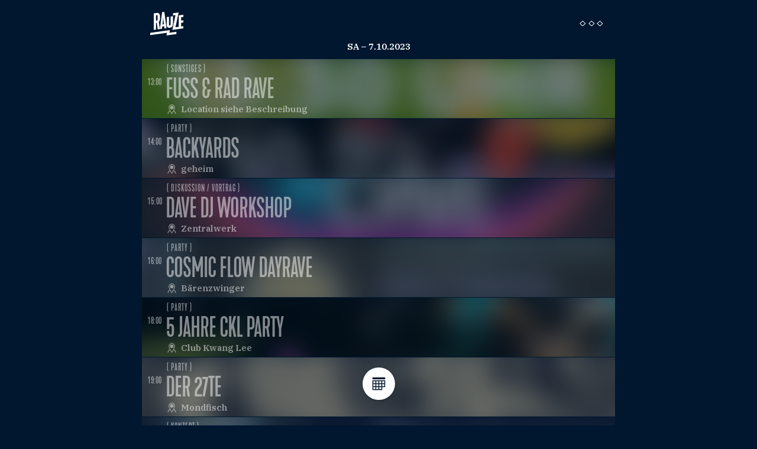

--- FILE ---
content_type: text/html; charset=utf-8
request_url: https://www.rauze.de/?date=2023-10-07
body_size: 37217
content:
<!DOCTYPE html><head><meta charset="utf-8" /><title>RAUZE</title><meta content="width=device-width, initial-scale=1" name="viewport" /><link href="https://d3l6r4k06xjlhx.cloudfront.net" rel="preconnect" /><link rel="preconnect" href="https://fonts.googleapis.com">
<link rel="preconnect" href="https://fonts.gstatic.com" crossorigin>
<link href="https://fonts.googleapis.com/css2?family=IBM+Plex+Serif:ital,wght@0,400;0,500;0,600;1,400;1,500;1,600&display=swap" rel="stylesheet"> <link rel="stylesheet" href="https://d3l6r4k06xjlhx.cloudfront.net/assets/application-b77223edeb0bc5c6ddcd0432be0270cb9b1c6f5318e4d0a4d0c82dff61c58c72.css" media="all" /><script src="https://d3l6r4k06xjlhx.cloudfront.net/assets/application-d1ee8133459a6e151afafb5a664b4ac7f4137a8a3494f78db773182fdcb3a052.js"></script><script src="https://d3l6r4k06xjlhx.cloudfront.net/packs/js/runtime-37b7834bf28dbcfc01ea.js" defer="defer"></script>
<script src="https://d3l6r4k06xjlhx.cloudfront.net/packs/js/727-7faa3f65a3a94f960205.js" defer="defer"></script>
<script src="https://d3l6r4k06xjlhx.cloudfront.net/packs/js/application-2ec1a67c2fa93ed693cc.js" defer="defer"></script><link rel="alternate" type="application/rss+xml" title="RSS" href="https://www.rauze.de/termine.rss" /><meta content="Geh auf Rauze, zieh um die Häuser und genieß den Abend. Hier findest Du eine besondere Auswahl an Terminen für Partys, Konzerte, Kunst und Diskussion in Dresden." name="description" /><meta content="Geh auf Rauze, zieh um die Häuser und genieß den Abend. Hier findest Du eine besondere Auswahl an Terminen für Partys, Konzerte, Kunst und Diskussion in Dresden." property="og:description" /><meta content="https://www.rauze.de/rauze_logo.png" property="og:image" /><meta content="RAUZE" property="og:title" /><meta content="RAUZE" property="og:site_name" /><meta content="https://www.rauze.de/" property="og:url" /><meta content="#001021" name="theme-color" /><link href="/apple-touch-icon.png" rel="apple-touch-icon" /><link href="/manifest.json" rel="manifest" /><script defer data-domain="rauze.de" src="https://plausible.io/js/plausible.js"></script>
</head><body><section class="r_section"><div class="container"><nav class="header"><div class="logo"><a href="/"><img alt="Rauze Logo" src="https://d3l6r4k06xjlhx.cloudfront.net/assets/rauze_logo-291993ea93deab6e6600b6355cc26e76aff775f62a68f613b47d73f1ce24f5ef.svg" /></a></div><div class="date">Sa –  7.10.2023</div><div id="btn_show_menu"><img alt="Menü" src="https://d3l6r4k06xjlhx.cloudfront.net/assets/hamburger-negativ-b762ba7f6da5e26a6cd116d513ad274ff326d11e86c3f6ad82733242ccd23c19.svg" /></div></nav></div></section><section class="r_section"><div class="container"><div class="eventlist swiper"><div class="swiper-wrapper"><div class="swiper-slide" date="2023-10-07" formatted_date="Sa –  7.10.2023"><div class="event"><div class="preview" onclick="togglePreview(this);"><div class="preview_inner"><div class="bg_image" style="background-image: url(https://d3l6r4k06xjlhx.cloudfront.net/rails/active_storage/representations/proxy/eyJfcmFpbHMiOnsibWVzc2FnZSI6IkJBaHBBdGhWIiwiZXhwIjpudWxsLCJwdXIiOiJibG9iX2lkIn19--ff9807c779a0202cbf38e8b304dfa6aa9213bf88/eyJfcmFpbHMiOnsibWVzc2FnZSI6IkJBaDdDRG9MWm05eWJXRjBTU0lJY0c1bkJqb0dSVlE2QzNKbGMybDZaVWtpRHpnd01IZ3hNREF3TUQ0R093WlVPZ3h4ZFdGc2FYUjVTU0lIT1RBR093WlUiLCJleHAiOm51bGwsInB1ciI6InZhcmlhdGlvbiJ9fQ==--744c3c973b78531bd6f95477840c6ccc14e21fb5/FuReDD-Fahrrad_Rave_2023_Insta_Story.png)"></div><div class="date"><span title="Einlass">13:00</span><span title="Beginn">13:30</span></div><div class="title_wrapper"><div class="top_row"><div class="top_date">07. Okt</div><div class="category">( Sonstiges )</div></div><span class="title">Fuss &amp; Rad Rave</span><div class="location"><img alt="Ort" src="https://d3l6r4k06xjlhx.cloudfront.net/assets/location-negativ-5e8e0d500467c76aeb38fa779f60b7d1535010584117e8dd7dc8d93c92cc3703.svg" /><a class="name" href="/ort/location-siehe-beschreibung">Location siehe Beschreibung</a></div></div></div></div><div class="details"><ul class="attributes"><li class="price"><div>Eintritt frei</div></li></ul><div class="images"><img src="https://d3l6r4k06xjlhx.cloudfront.net/rails/active_storage/representations/proxy/eyJfcmFpbHMiOnsibWVzc2FnZSI6IkJBaHBBdGhWIiwiZXhwIjpudWxsLCJwdXIiOiJibG9iX2lkIn19--ff9807c779a0202cbf38e8b304dfa6aa9213bf88/eyJfcmFpbHMiOnsibWVzc2FnZSI6IkJBaDdDRG9MWm05eWJXRjBTU0lJY0c1bkJqb0dSVlE2QzNKbGMybDZaVWtpRHpnd01IZ3hNREF3TUQ0R093WlVPZ3h4ZFdGc2FYUjVTU0lIT1RBR093WlUiLCJleHAiOm51bGwsInB1ciI6InZhcmlhdGlvbiJ9fQ==--744c3c973b78531bd6f95477840c6ccc14e21fb5/FuReDD-Fahrrad_Rave_2023_Insta_Story.png" /></div><div class="description"><div>Das Bürgerbegehren Fuß- und Radentscheid steht kurz vor dem Start der Unterschriftensammlung. Bringt mit uns die Forderung nach einem lückenlosen und sicherem Fuß- und Radwege-Netz in einem ausgelassenen Rave auf die Straße!Anstat Motorlärm gibt es bei uns nur feinsten Techno.Im Brückenslalom tanzen wir garten nebenan. Dort ist die Demo zu Ende, der Abend aber noch lang...</div></div><ul class="social"><li class="whatsapp"><a target="_new" href="whatsapp://send?text=https://www.rauze.de/fuss-rad-rave"><img src="https://d3l6r4k06xjlhx.cloudfront.net/assets/share/whatsapp-f72053188a42910f779385dc06f61ada3675e74d66a681aed63fcb0f03b16d32.svg" /></a></li><li class="facebook"><a target="_new" href="https://www.facebook.com/sharer/sharer.php?u=https://www.rauze.de/fuss-rad-rave"><img src="https://d3l6r4k06xjlhx.cloudfront.net/assets/share/facebook-50926d70fa30f72133a77ccb96e836f88bb1548a56965f8219d0559be88e61d6.svg" /></a></li><li class="twitter"><a target="_new" href="http://twitter.com/share?url=https://www.rauze.de/fuss-rad-rave"><img src="https://d3l6r4k06xjlhx.cloudfront.net/assets/share/twitter-f93dec18178ffa7161b10cb9b576042d3797b8a96df63b42ec6f3dc911279b99.svg" /></a></li><li class="cal-dav"><a href="https://www.rauze.de/fuss-rad-rave.ics"><img src="https://d3l6r4k06xjlhx.cloudfront.net/assets/share/ical-8d42d743b2ab8d2609463dcb3cd832c6a7baa7e02ea4032b34088c3568a860d2.svg" /></a></li><li class="share"><a href="https://www.rauze.de/fuss-rad-rave"><img src="https://d3l6r4k06xjlhx.cloudfront.net/assets/share/link-5af3c8985fd27ff925d5022c0fc05706700cf3e68916093eb57ac725a137d76a.svg" /></a></li></ul><div class="spacer"></div></div></div><div class="event"><div class="preview" onclick="togglePreview(this);"><div class="preview_inner"><div class="bg_image" style="background-image: url(https://d3l6r4k06xjlhx.cloudfront.net/rails/active_storage/representations/proxy/eyJfcmFpbHMiOnsibWVzc2FnZSI6IkJBaHBBZzFXIiwiZXhwIjpudWxsLCJwdXIiOiJibG9iX2lkIn19--12448523eec23fefe6e50877ed43b36c2dcecf58/eyJfcmFpbHMiOnsibWVzc2FnZSI6IkJBaDdDRG9MWm05eWJXRjBTU0lJY0c1bkJqb0dSVlE2QzNKbGMybDZaVWtpRHpnd01IZ3hNREF3TUQ0R093WlVPZ3h4ZFdGc2FYUjVTU0lIT1RBR093WlUiLCJleHAiOm51bGwsInB1ciI6InZhcmlhdGlvbiJ9fQ==--744c3c973b78531bd6f95477840c6ccc14e21fb5/Bildschirmfoto%202023-10-02%20um%2018.33.52.png)"></div><div class="date"><span title="Beginn">14:00</span></div><div class="title_wrapper"><div class="top_row"><div class="top_date">07. Okt</div><div class="category">( Party )</div></div><span class="title">Backyards</span><div class="location"><img alt="Ort" src="https://d3l6r4k06xjlhx.cloudfront.net/assets/location-negativ-5e8e0d500467c76aeb38fa779f60b7d1535010584117e8dd7dc8d93c92cc3703.svg" /><a class="name" href="/ort/geheim">geheim</a></div></div></div></div><div class="details"><ul class="attributes"><li class="artists"><div>Goldie
<br />Miso
<br />Q
<br />Mars Leder
<br />Hannie Phi</div></li><li class="genre">Techno, Downtempo</li><li class="price"><div>ab 7,-</div></li></ul><div class="images"><img src="https://d3l6r4k06xjlhx.cloudfront.net/rails/active_storage/representations/proxy/eyJfcmFpbHMiOnsibWVzc2FnZSI6IkJBaHBBZzFXIiwiZXhwIjpudWxsLCJwdXIiOiJibG9iX2lkIn19--12448523eec23fefe6e50877ed43b36c2dcecf58/eyJfcmFpbHMiOnsibWVzc2FnZSI6IkJBaDdDRG9MWm05eWJXRjBTU0lJY0c1bkJqb0dSVlE2QzNKbGMybDZaVWtpRHpnd01IZ3hNREF3TUQ0R093WlVPZ3h4ZFdGc2FYUjVTU0lIT1RBR093WlUiLCJleHAiOm51bGwsInB1ciI6InZhcmlhdGlvbiJ9fQ==--744c3c973b78531bd6f95477840c6ccc14e21fb5/Bildschirmfoto%202023-10-02%20um%2018.33.52.png" /></div><div class="description"><div>Get ready to immerse yourself in an electrifying world of beats and bliss at our much-awaited next fragmented:backyards! After the sensational spring backyards edition, we're back to light up your saturday with an unforgettable day rave vibe experience. Prepare to dance non-stop as our lineup of top-notch fragmented:allstar DJs spin the latest and greatest tracks. Let the music guide you through a journey of euphoria.</div></div><ul class="social"><li class="whatsapp"><a target="_new" href="whatsapp://send?text=https://www.rauze.de/backyards-2023"><img src="https://d3l6r4k06xjlhx.cloudfront.net/assets/share/whatsapp-f72053188a42910f779385dc06f61ada3675e74d66a681aed63fcb0f03b16d32.svg" /></a></li><li class="facebook"><a target="_new" href="https://www.facebook.com/sharer/sharer.php?u=https://www.rauze.de/backyards-2023"><img src="https://d3l6r4k06xjlhx.cloudfront.net/assets/share/facebook-50926d70fa30f72133a77ccb96e836f88bb1548a56965f8219d0559be88e61d6.svg" /></a></li><li class="twitter"><a target="_new" href="http://twitter.com/share?url=https://www.rauze.de/backyards-2023"><img src="https://d3l6r4k06xjlhx.cloudfront.net/assets/share/twitter-f93dec18178ffa7161b10cb9b576042d3797b8a96df63b42ec6f3dc911279b99.svg" /></a></li><li class="cal-dav"><a href="https://www.rauze.de/backyards-2023.ics"><img src="https://d3l6r4k06xjlhx.cloudfront.net/assets/share/ical-8d42d743b2ab8d2609463dcb3cd832c6a7baa7e02ea4032b34088c3568a860d2.svg" /></a></li><li class="share"><a href="https://www.rauze.de/backyards-2023"><img src="https://d3l6r4k06xjlhx.cloudfront.net/assets/share/link-5af3c8985fd27ff925d5022c0fc05706700cf3e68916093eb57ac725a137d76a.svg" /></a></li></ul><div class="spacer"></div></div></div><div class="event"><div class="preview" onclick="togglePreview(this);"><div class="preview_inner"><div class="bg_image" style="background-image: url(https://d3l6r4k06xjlhx.cloudfront.net/rails/active_storage/representations/proxy/eyJfcmFpbHMiOnsibWVzc2FnZSI6IkJBaHBBdWRWIiwiZXhwIjpudWxsLCJwdXIiOiJibG9iX2lkIn19--d8f274bfeda4a482ba231044c52b43bcfb632319/eyJfcmFpbHMiOnsibWVzc2FnZSI6IkJBaDdDRG9MWm05eWJXRjBTU0lJY0c1bkJqb0dSVlE2QzNKbGMybDZaVWtpRHpnd01IZ3hNREF3TUQ0R093WlVPZ3h4ZFdGc2FYUjVTU0lIT1RBR093WlUiLCJleHAiOm51bGwsInB1ciI6InZhcmlhdGlvbiJ9fQ==--744c3c973b78531bd6f95477840c6ccc14e21fb5/351776948_688929346565400_5525693342100754730_n.png)"></div><div class="date"><span title="Beginn">15:00</span></div><div class="title_wrapper"><div class="top_row"><div class="top_date">07. Okt</div><div class="category">( Diskussion / Vortrag )</div></div><span class="title">DAVE DJ Workshop</span><div class="location"><img alt="Ort" src="https://d3l6r4k06xjlhx.cloudfront.net/assets/location-negativ-5e8e0d500467c76aeb38fa779f60b7d1535010584117e8dd7dc8d93c92cc3703.svg" /><a class="name" href="/ort/zentralwerk">Zentralwerk</a></div></div></div></div><div class="details"><ul class="attributes"><li class="artists"><div>Duderino</div></li><li class="price"><div>ausgebucht</div></li></ul><div class="images"><img src="https://d3l6r4k06xjlhx.cloudfront.net/rails/active_storage/representations/proxy/eyJfcmFpbHMiOnsibWVzc2FnZSI6IkJBaHBBdWRWIiwiZXhwIjpudWxsLCJwdXIiOiJibG9iX2lkIn19--d8f274bfeda4a482ba231044c52b43bcfb632319/eyJfcmFpbHMiOnsibWVzc2FnZSI6IkJBaDdDRG9MWm05eWJXRjBTU0lJY0c1bkJqb0dSVlE2QzNKbGMybDZaVWtpRHpnd01IZ3hNREF3TUQ0R093WlVPZ3h4ZFdGc2FYUjVTU0lIT1RBR093WlUiLCJleHAiOm51bGwsInB1ciI6InZhcmlhdGlvbiJ9fQ==--744c3c973b78531bd6f95477840c6ccc14e21fb5/351776948_688929346565400_5525693342100754730_n.png" /></div><div class="description"><div>Im digitalen und analogen DJ-Workshop im Zentralwerk möchte euch Duderino Schritt für Schritt das Auflegen mit Plattenspielern und CDJs näherbringen. Alle Interessierten sind willkommen, die das DJ-ing erklärt bekommen wollen – wie funktioniert das alles, und was ist dieses „scratchen“ eigentlich? Hier bekommt ihr Antworten – Duderino zeigt’s euch. Bringt gerne eure eigene Musik als Mp3 oder ähnlichem Format auf einem Stick mit, dann mixen wir sie gemeinsam.</div></div><ul class="social"><li class="whatsapp"><a target="_new" href="whatsapp://send?text=https://www.rauze.de/dave-dj-workshop"><img src="https://d3l6r4k06xjlhx.cloudfront.net/assets/share/whatsapp-f72053188a42910f779385dc06f61ada3675e74d66a681aed63fcb0f03b16d32.svg" /></a></li><li class="facebook"><a target="_new" href="https://www.facebook.com/sharer/sharer.php?u=https://www.rauze.de/dave-dj-workshop"><img src="https://d3l6r4k06xjlhx.cloudfront.net/assets/share/facebook-50926d70fa30f72133a77ccb96e836f88bb1548a56965f8219d0559be88e61d6.svg" /></a></li><li class="twitter"><a target="_new" href="http://twitter.com/share?url=https://www.rauze.de/dave-dj-workshop"><img src="https://d3l6r4k06xjlhx.cloudfront.net/assets/share/twitter-f93dec18178ffa7161b10cb9b576042d3797b8a96df63b42ec6f3dc911279b99.svg" /></a></li><li class="cal-dav"><a href="https://www.rauze.de/dave-dj-workshop.ics"><img src="https://d3l6r4k06xjlhx.cloudfront.net/assets/share/ical-8d42d743b2ab8d2609463dcb3cd832c6a7baa7e02ea4032b34088c3568a860d2.svg" /></a></li><li class="share"><a href="https://www.rauze.de/dave-dj-workshop"><img src="https://d3l6r4k06xjlhx.cloudfront.net/assets/share/link-5af3c8985fd27ff925d5022c0fc05706700cf3e68916093eb57ac725a137d76a.svg" /></a></li></ul><div class="spacer"></div></div></div><div class="event"><div class="preview" onclick="togglePreview(this);"><div class="preview_inner"><div class="bg_image" style="background-image: url(https://d3l6r4k06xjlhx.cloudfront.net/rails/active_storage/representations/proxy/eyJfcmFpbHMiOnsibWVzc2FnZSI6IkJBaHBBcHBXIiwiZXhwIjpudWxsLCJwdXIiOiJibG9iX2lkIn19--bec2fd27a3d7c3872f911e516bf62b3ac1b4837f/eyJfcmFpbHMiOnsibWVzc2FnZSI6IkJBaDdDRG9MWm05eWJXRjBTU0lJY0c1bkJqb0dSVlE2QzNKbGMybDZaVWtpRHpnd01IZ3hNREF3TUQ0R093WlVPZ3h4ZFdGc2FYUjVTU0lIT1RBR093WlUiLCJleHAiOm51bGwsInB1ciI6InZhcmlhdGlvbiJ9fQ==--744c3c973b78531bd6f95477840c6ccc14e21fb5/Cosmic_Flow_Front.png)"></div><div class="date"><span title="Beginn">16:00</span></div><div class="title_wrapper"><div class="top_row"><div class="top_date">07. Okt</div><div class="category">( Party )</div></div><span class="title">Cosmic Flow Dayrave</span><div class="location"><img alt="Ort" src="https://d3l6r4k06xjlhx.cloudfront.net/assets/location-negativ-5e8e0d500467c76aeb38fa779f60b7d1535010584117e8dd7dc8d93c92cc3703.svg" /><a class="name" href="/ort/baerenzwinger">Bärenzwinger</a></div></div></div></div><div class="details"><ul class="attributes"><li class="artists"><div>Friedrich Friedlich
<br />Mioso
<br />Electrolisa
<br />Ristro</div></li><li class="genre">Techno, Trance</li><li class="price"><div>Spende</div></li></ul><div class="images"><img src="https://d3l6r4k06xjlhx.cloudfront.net/rails/active_storage/representations/proxy/eyJfcmFpbHMiOnsibWVzc2FnZSI6IkJBaHBBcHBXIiwiZXhwIjpudWxsLCJwdXIiOiJibG9iX2lkIn19--bec2fd27a3d7c3872f911e516bf62b3ac1b4837f/eyJfcmFpbHMiOnsibWVzc2FnZSI6IkJBaDdDRG9MWm05eWJXRjBTU0lJY0c1bkJqb0dSVlE2QzNKbGMybDZaVWtpRHpnd01IZ3hNREF3TUQ0R093WlVPZ3h4ZFdGc2FYUjVTU0lIT1RBR093WlUiLCJleHAiOm51bGwsInB1ciI6InZhcmlhdGlvbiJ9fQ==--744c3c973b78531bd6f95477840c6ccc14e21fb5/Cosmic_Flow_Front.png" /></div><div class="description"><div>Wir versuchen allen einen „Safe Space“ zu bieten Achtet auf eure Ohren Barrierefrei</div></div><ul class="social"><li class="whatsapp"><a target="_new" href="whatsapp://send?text=https://www.rauze.de/cosmic-flow-dayrave"><img src="https://d3l6r4k06xjlhx.cloudfront.net/assets/share/whatsapp-f72053188a42910f779385dc06f61ada3675e74d66a681aed63fcb0f03b16d32.svg" /></a></li><li class="facebook"><a target="_new" href="https://www.facebook.com/sharer/sharer.php?u=https://www.rauze.de/cosmic-flow-dayrave"><img src="https://d3l6r4k06xjlhx.cloudfront.net/assets/share/facebook-50926d70fa30f72133a77ccb96e836f88bb1548a56965f8219d0559be88e61d6.svg" /></a></li><li class="twitter"><a target="_new" href="http://twitter.com/share?url=https://www.rauze.de/cosmic-flow-dayrave"><img src="https://d3l6r4k06xjlhx.cloudfront.net/assets/share/twitter-f93dec18178ffa7161b10cb9b576042d3797b8a96df63b42ec6f3dc911279b99.svg" /></a></li><li class="cal-dav"><a href="https://www.rauze.de/cosmic-flow-dayrave.ics"><img src="https://d3l6r4k06xjlhx.cloudfront.net/assets/share/ical-8d42d743b2ab8d2609463dcb3cd832c6a7baa7e02ea4032b34088c3568a860d2.svg" /></a></li><li class="share"><a href="https://www.rauze.de/cosmic-flow-dayrave"><img src="https://d3l6r4k06xjlhx.cloudfront.net/assets/share/link-5af3c8985fd27ff925d5022c0fc05706700cf3e68916093eb57ac725a137d76a.svg" /></a></li></ul><div class="spacer"></div></div></div><div class="event"><div class="preview" onclick="togglePreview(this);"><div class="preview_inner"><div class="bg_image" style="background-image: url(https://d3l6r4k06xjlhx.cloudfront.net/rails/active_storage/representations/proxy/eyJfcmFpbHMiOnsibWVzc2FnZSI6IkJBaHBBZ1pXIiwiZXhwIjpudWxsLCJwdXIiOiJibG9iX2lkIn19--d63c153ac4142198cc5f5205eb2bb16d9d3ecc9c/eyJfcmFpbHMiOnsibWVzc2FnZSI6IkJBaDdDRG9MWm05eWJXRjBTU0lJY0c1bkJqb0dSVlE2QzNKbGMybDZaVWtpRHpnd01IZ3hNREF3TUQ0R093WlVPZ3h4ZFdGc2FYUjVTU0lIT1RBR093WlUiLCJleHAiOm51bGwsInB1ciI6InZhcmlhdGlvbiJ9fQ==--744c3c973b78531bd6f95477840c6ccc14e21fb5/Bildschirmfoto%202023-10-02%20um%2015.38.29.png)"></div><div class="date"><span title="Beginn">18:00</span></div><div class="title_wrapper"><div class="top_row"><div class="top_date">07. Okt</div><div class="category">( Party )</div></div><span class="title">5 Jahre CKL Party</span><div class="location"><img alt="Ort" src="https://d3l6r4k06xjlhx.cloudfront.net/assets/location-negativ-5e8e0d500467c76aeb38fa779f60b7d1535010584117e8dd7dc8d93c92cc3703.svg" /><a class="name" href="/ort/club-kwang-lee">Club Kwang Lee</a></div></div></div></div><div class="details"><ul class="attributes"><li class="artists"><div>DJ Late Puberty
<br />DJ Praktikum
<br />Kontu
<br />Sepvoid</div></li><li class="genre">Techno, House, Disco</li><li class="price"><div>3,-</div></li></ul><div class="images"><img src="https://d3l6r4k06xjlhx.cloudfront.net/rails/active_storage/representations/proxy/eyJfcmFpbHMiOnsibWVzc2FnZSI6IkJBaHBBZ1pXIiwiZXhwIjpudWxsLCJwdXIiOiJibG9iX2lkIn19--d63c153ac4142198cc5f5205eb2bb16d9d3ecc9c/eyJfcmFpbHMiOnsibWVzc2FnZSI6IkJBaDdDRG9MWm05eWJXRjBTU0lJY0c1bkJqb0dSVlE2QzNKbGMybDZaVWtpRHpnd01IZ3hNREF3TUQ0R093WlVPZ3h4ZFdGc2FYUjVTU0lIT1RBR093WlUiLCJleHAiOm51bGwsInB1ciI6InZhcmlhdGlvbiJ9fQ==--744c3c973b78531bd6f95477840c6ccc14e21fb5/Bildschirmfoto%202023-10-02%20um%2015.38.29.png" /></div><div class="description"><div> </div></div><ul class="social"><li class="whatsapp"><a target="_new" href="whatsapp://send?text=https://www.rauze.de/5-jahre-ckl-party"><img src="https://d3l6r4k06xjlhx.cloudfront.net/assets/share/whatsapp-f72053188a42910f779385dc06f61ada3675e74d66a681aed63fcb0f03b16d32.svg" /></a></li><li class="facebook"><a target="_new" href="https://www.facebook.com/sharer/sharer.php?u=https://www.rauze.de/5-jahre-ckl-party"><img src="https://d3l6r4k06xjlhx.cloudfront.net/assets/share/facebook-50926d70fa30f72133a77ccb96e836f88bb1548a56965f8219d0559be88e61d6.svg" /></a></li><li class="twitter"><a target="_new" href="http://twitter.com/share?url=https://www.rauze.de/5-jahre-ckl-party"><img src="https://d3l6r4k06xjlhx.cloudfront.net/assets/share/twitter-f93dec18178ffa7161b10cb9b576042d3797b8a96df63b42ec6f3dc911279b99.svg" /></a></li><li class="cal-dav"><a href="https://www.rauze.de/5-jahre-ckl-party.ics"><img src="https://d3l6r4k06xjlhx.cloudfront.net/assets/share/ical-8d42d743b2ab8d2609463dcb3cd832c6a7baa7e02ea4032b34088c3568a860d2.svg" /></a></li><li class="share"><a href="https://www.rauze.de/5-jahre-ckl-party"><img src="https://d3l6r4k06xjlhx.cloudfront.net/assets/share/link-5af3c8985fd27ff925d5022c0fc05706700cf3e68916093eb57ac725a137d76a.svg" /></a></li></ul><div class="spacer"></div></div></div><div class="event"><div class="preview" onclick="togglePreview(this);"><div class="preview_inner"><div class="bg_image" style="background-image: url(https://d3l6r4k06xjlhx.cloudfront.net/rails/active_storage/representations/proxy/eyJfcmFpbHMiOnsibWVzc2FnZSI6IkJBaHBBbzVXIiwiZXhwIjpudWxsLCJwdXIiOiJibG9iX2lkIn19--eed01a881dd0f5dc5f403969c284de37bb74fb95/eyJfcmFpbHMiOnsibWVzc2FnZSI6IkJBaDdDRG9MWm05eWJXRjBTU0lJYW5CbkJqb0dSVlE2QzNKbGMybDZaVWtpRHpnd01IZ3hNREF3TUQ0R093WlVPZ3h4ZFdGc2FYUjVTU0lIT1RBR093WlUiLCJleHAiOm51bGwsInB1ciI6InZhcmlhdGlvbiJ9fQ==--f66329f59472cc11cbfbef0733df84530c2d5939/384114171_813618687430421_1329822759147141293_n.jpg)"></div><div class="date"><span title="Beginn">19:00</span></div><div class="title_wrapper"><div class="top_row"><div class="top_date">07. Okt</div><div class="category">( Party )</div></div><span class="title">Der 27te</span><div class="location"><img alt="Ort" src="https://d3l6r4k06xjlhx.cloudfront.net/assets/location-negativ-5e8e0d500467c76aeb38fa779f60b7d1535010584117e8dd7dc8d93c92cc3703.svg" /><a class="name" href="/ort/mondfisch">Mondfisch</a></div></div></div></div><div class="details"><ul class="attributes"></ul><div class="images"><img src="https://d3l6r4k06xjlhx.cloudfront.net/rails/active_storage/representations/proxy/eyJfcmFpbHMiOnsibWVzc2FnZSI6IkJBaHBBbzVXIiwiZXhwIjpudWxsLCJwdXIiOiJibG9iX2lkIn19--eed01a881dd0f5dc5f403969c284de37bb74fb95/eyJfcmFpbHMiOnsibWVzc2FnZSI6IkJBaDdDRG9MWm05eWJXRjBTU0lJYW5CbkJqb0dSVlE2QzNKbGMybDZaVWtpRHpnd01IZ3hNREF3TUQ0R093WlVPZ3h4ZFdGc2FYUjVTU0lIT1RBR093WlUiLCJleHAiOm51bGwsInB1ciI6InZhcmlhdGlvbiJ9fQ==--f66329f59472cc11cbfbef0733df84530c2d5939/384114171_813618687430421_1329822759147141293_n.jpg" /></div><div class="description"><div>Wir feiern, was?<br>Na Geburtstag!<br>Mit wem?<br>Na Euch!<br>... und Bands und Dj, <br>... und Schnaps und Bier.</div></div><ul class="social"><li class="whatsapp"><a target="_new" href="whatsapp://send?text=https://www.rauze.de/der-27te"><img src="https://d3l6r4k06xjlhx.cloudfront.net/assets/share/whatsapp-f72053188a42910f779385dc06f61ada3675e74d66a681aed63fcb0f03b16d32.svg" /></a></li><li class="facebook"><a target="_new" href="https://www.facebook.com/sharer/sharer.php?u=https://www.rauze.de/der-27te"><img src="https://d3l6r4k06xjlhx.cloudfront.net/assets/share/facebook-50926d70fa30f72133a77ccb96e836f88bb1548a56965f8219d0559be88e61d6.svg" /></a></li><li class="twitter"><a target="_new" href="http://twitter.com/share?url=https://www.rauze.de/der-27te"><img src="https://d3l6r4k06xjlhx.cloudfront.net/assets/share/twitter-f93dec18178ffa7161b10cb9b576042d3797b8a96df63b42ec6f3dc911279b99.svg" /></a></li><li class="cal-dav"><a href="https://www.rauze.de/der-27te.ics"><img src="https://d3l6r4k06xjlhx.cloudfront.net/assets/share/ical-8d42d743b2ab8d2609463dcb3cd832c6a7baa7e02ea4032b34088c3568a860d2.svg" /></a></li><li class="share"><a href="https://www.rauze.de/der-27te"><img src="https://d3l6r4k06xjlhx.cloudfront.net/assets/share/link-5af3c8985fd27ff925d5022c0fc05706700cf3e68916093eb57ac725a137d76a.svg" /></a></li></ul><div class="spacer"></div></div></div><div class="event"><div class="preview" onclick="togglePreview(this);"><div class="preview_inner"><div class="bg_image" style="background-image: url(https://d3l6r4k06xjlhx.cloudfront.net/rails/active_storage/representations/proxy/eyJfcmFpbHMiOnsibWVzc2FnZSI6IkJBaHBBb1phIiwiZXhwIjpudWxsLCJwdXIiOiJibG9iX2lkIn19--0011ea4a9f4acb493f9a933bcfb0a3c3843da645/eyJfcmFpbHMiOnsibWVzc2FnZSI6IkJBaDdDRG9MWm05eWJXRjBTU0lJYW5CbkJqb0dSVlE2QzNKbGMybDZaVWtpRHpnd01IZ3hNREF3TUQ0R093WlVPZ3h4ZFdGc2FYUjVTU0lIT1RBR093WlUiLCJleHAiOm51bGwsInB1ciI6InZhcmlhdGlvbiJ9fQ==--f66329f59472cc11cbfbef0733df84530c2d5939/380531508_330513446038160_5475479947219449748_n.jpg)"></div><div class="date"><span title="Einlass">18:00</span><span title="Beginn">19:00</span></div><div class="title_wrapper"><div class="top_row"><div class="top_date">07. Okt</div><div class="category">( Konzert )</div></div><span class="title">Alcest</span><div class="location"><img alt="Ort" src="https://d3l6r4k06xjlhx.cloudfront.net/assets/location-negativ-5e8e0d500467c76aeb38fa779f60b7d1535010584117e8dd7dc8d93c92cc3703.svg" /><a class="name" href="/ort/stromwerk-dresden">Stromwerk</a></div></div></div></div><div class="details"><ul class="attributes"><li class="artists"><div>Alcest
<br />Heretoir
<br />The Devils Trade
<br />Fvnerals</div></li><li class="genre">Metal</li><li class="ticket_link"><a target="_new" href="https://www.eventim-light.com/de/a/5d6d605e10560c0001485fba/e/64433117c716d853536495a7?lang=de&amp;fbclid=IwAR0EpaI8oZ84qpbOSOvgJIQSMTsEWePdw3NjDwGuTs9zjBj-kqSQ5HPVeos">Tickets</a></li></ul><div class="images"><img src="https://d3l6r4k06xjlhx.cloudfront.net/rails/active_storage/representations/proxy/eyJfcmFpbHMiOnsibWVzc2FnZSI6IkJBaHBBb1phIiwiZXhwIjpudWxsLCJwdXIiOiJibG9iX2lkIn19--0011ea4a9f4acb493f9a933bcfb0a3c3843da645/eyJfcmFpbHMiOnsibWVzc2FnZSI6IkJBaDdDRG9MWm05eWJXRjBTU0lJYW5CbkJqb0dSVlE2QzNKbGMybDZaVWtpRHpnd01IZ3hNREF3TUQ0R093WlVPZ3h4ZFdGc2FYUjVTU0lIT1RBR093WlUiLCJleHAiOm51bGwsInB1ciI6InZhcmlhdGlvbiJ9fQ==--f66329f59472cc11cbfbef0733df84530c2d5939/380531508_330513446038160_5475479947219449748_n.jpg" /></div><div class="description"><div>ALCEST was founded in 2000 by songwriter and multi-instrumentalist Neige and later joined by drummer Winterhalter in 2009. Labeled as pioneers of post metal/shoegaze or “blackgaze”, ALCEST crafted a unique sound based on musical opposites from their very first EP “Le Secret” (2005), and through their full-length releases “Souvenirs D'Un Autre Monde” (2007), “Écailles De Lune” (2010) and “Les Voyages De L'Ame” (2012). Since its beginnings, the conceptual project is based on a personal spiritual experience portrayed by Neige in the otherworldly melodies and lyrics of the band.<br>In 2014 their 4th album “Shelter” marked the band's departure from the metal sound, in favor of dream-pop aesthetics, while the follow-up "Kodama" (2016), was inspired by Hayao Miyazaki's anime "Princess Mononoke” and picks up on the fate of a protagonist dealing with the sensation of not belonging and living in between worlds. The album marked the group’s return to the style of its early works.<br>After excessive touring, Neige felt exhausted and faced the darker aspects of his personality. While fighting to reconnect with his spiritual essence, he wrote the most cathartic record to date, “Spiritual Instinct”. The 1st album to be released via Nuclear Blast in 2019, melts the heavy and lighter aspects of the band and sounds darker than most of its predecessors while dipping ALCEST’s toes in a multitude of styles without ever fitting in – and therefore proving them once again as pioneers of their own genre.</div></div><ul class="social"><li class="whatsapp"><a target="_new" href="whatsapp://send?text=https://www.rauze.de/alcest-2023"><img src="https://d3l6r4k06xjlhx.cloudfront.net/assets/share/whatsapp-f72053188a42910f779385dc06f61ada3675e74d66a681aed63fcb0f03b16d32.svg" /></a></li><li class="facebook"><a target="_new" href="https://www.facebook.com/sharer/sharer.php?u=https://www.rauze.de/alcest-2023"><img src="https://d3l6r4k06xjlhx.cloudfront.net/assets/share/facebook-50926d70fa30f72133a77ccb96e836f88bb1548a56965f8219d0559be88e61d6.svg" /></a></li><li class="twitter"><a target="_new" href="http://twitter.com/share?url=https://www.rauze.de/alcest-2023"><img src="https://d3l6r4k06xjlhx.cloudfront.net/assets/share/twitter-f93dec18178ffa7161b10cb9b576042d3797b8a96df63b42ec6f3dc911279b99.svg" /></a></li><li class="cal-dav"><a href="https://www.rauze.de/alcest-2023.ics"><img src="https://d3l6r4k06xjlhx.cloudfront.net/assets/share/ical-8d42d743b2ab8d2609463dcb3cd832c6a7baa7e02ea4032b34088c3568a860d2.svg" /></a></li><li class="share"><a href="https://www.rauze.de/alcest-2023"><img src="https://d3l6r4k06xjlhx.cloudfront.net/assets/share/link-5af3c8985fd27ff925d5022c0fc05706700cf3e68916093eb57ac725a137d76a.svg" /></a></li></ul><div class="spacer"></div></div></div><div class="event"><div class="preview" onclick="togglePreview(this);"><div class="preview_inner"><div class="bg_image" style="background-image: url(https://d3l6r4k06xjlhx.cloudfront.net/rails/active_storage/representations/proxy/eyJfcmFpbHMiOnsibWVzc2FnZSI6IkJBaHBBblZJIiwiZXhwIjpudWxsLCJwdXIiOiJibG9iX2lkIn19--87e1d2b34b6de666e79420dbbf04ff249f5fb27c/eyJfcmFpbHMiOnsibWVzc2FnZSI6IkJBaDdDRG9MWm05eWJXRjBTU0lJYW5CbkJqb0dSVlE2QzNKbGMybDZaVWtpRHpnd01IZ3hNREF3TUQ0R093WlVPZ3h4ZFdGc2FYUjVTU0lIT1RBR093WlUiLCJleHAiOm51bGwsInB1ciI6InZhcmlhdGlvbiJ9fQ==--f66329f59472cc11cbfbef0733df84530c2d5939/332147239_147022971583217_6648330617501912570_n.jpg)"></div><div class="date"><span title="Einlass">19:00</span><span title="Beginn">20:00</span></div><div class="title_wrapper"><div class="top_row"><div class="top_date">07. Okt</div><div class="category">( Konzert )</div></div><span class="title">Pink Turns Blue</span><div class="location"><img alt="Ort" src="https://d3l6r4k06xjlhx.cloudfront.net/assets/location-negativ-5e8e0d500467c76aeb38fa779f60b7d1535010584117e8dd7dc8d93c92cc3703.svg" /><a class="name" href="/ort/reithalle">Reithalle</a></div></div></div></div><div class="details"><ul class="attributes"><li class="artists"><div>Pink Turns Blue</div></li><li class="genre">Pop, Wave</li><li class="price"><div>VVK 26,-</div></li><li class="ticket_link"><a target="_new" href="https://www.eventim.de/event/pink-turns-blue-tainted-tour-2023-bunker-strasse-e-16727029/?fbclid=IwAR2NjeLe3w6lZzJAcbKIlrgDu1VugISd_Iqy15OyuLS-5IrYQeYimnGzCok">Tickets</a></li></ul><div class="images"><img src="https://d3l6r4k06xjlhx.cloudfront.net/rails/active_storage/representations/proxy/eyJfcmFpbHMiOnsibWVzc2FnZSI6IkJBaHBBblZJIiwiZXhwIjpudWxsLCJwdXIiOiJibG9iX2lkIn19--87e1d2b34b6de666e79420dbbf04ff249f5fb27c/eyJfcmFpbHMiOnsibWVzc2FnZSI6IkJBaDdDRG9MWm05eWJXRjBTU0lJYW5CbkJqb0dSVlE2QzNKbGMybDZaVWtpRHpnd01IZ3hNREF3TUQ0R093WlVPZ3h4ZFdGc2FYUjVTU0lIT1RBR093WlUiLCJleHAiOm51bGwsInB1ciI6InZhcmlhdGlvbiJ9fQ==--f66329f59472cc11cbfbef0733df84530c2d5939/332147239_147022971583217_6648330617501912570_n.jpg" /></div><div class="description"><div>Die Alternative-Rock Band Pink Turns Blue aus Berlin präsentiert ihr aktuelles Album Tainted und ihre größten Hits auf einer ausgedehnten Deutschland Tour ab September.<br>Es gibt eine Hand voll Namen, an denen man im Gothic-Rock nicht vorbeikommt. Das fängt bei Joy Division an, geht mit Bauhaus, Sisters, Fields und Mission weiter, und endet längst nicht bei The Cure. Zu nennen ist zum Beispiel noch die in Köln gegründete deutsche Formation Pink Turns Blue. „ (Laut.de)<br><br>Pink Turns Blue ist eine Alternative Rock Band aus Berlin mit Hits und Alben, die als Meilensteine des Post Punks/Gitarren Waves gelten. Ihre Songs sind fester Bestandteil der Clubs und die Band ist weltweit Headliner auf allen namhaften Genre-Festivals. Die Singles belegen die ersten Plätze der Alternative Charts und finden regelmäßig ihren Weg in Playlists und Radiosendungen. </div></div><ul class="social"><li class="whatsapp"><a target="_new" href="whatsapp://send?text=https://www.rauze.de/pink-turns-blue"><img src="https://d3l6r4k06xjlhx.cloudfront.net/assets/share/whatsapp-f72053188a42910f779385dc06f61ada3675e74d66a681aed63fcb0f03b16d32.svg" /></a></li><li class="facebook"><a target="_new" href="https://www.facebook.com/sharer/sharer.php?u=https://www.rauze.de/pink-turns-blue"><img src="https://d3l6r4k06xjlhx.cloudfront.net/assets/share/facebook-50926d70fa30f72133a77ccb96e836f88bb1548a56965f8219d0559be88e61d6.svg" /></a></li><li class="twitter"><a target="_new" href="http://twitter.com/share?url=https://www.rauze.de/pink-turns-blue"><img src="https://d3l6r4k06xjlhx.cloudfront.net/assets/share/twitter-f93dec18178ffa7161b10cb9b576042d3797b8a96df63b42ec6f3dc911279b99.svg" /></a></li><li class="cal-dav"><a href="https://www.rauze.de/pink-turns-blue.ics"><img src="https://d3l6r4k06xjlhx.cloudfront.net/assets/share/ical-8d42d743b2ab8d2609463dcb3cd832c6a7baa7e02ea4032b34088c3568a860d2.svg" /></a></li><li class="share"><a href="https://www.rauze.de/pink-turns-blue"><img src="https://d3l6r4k06xjlhx.cloudfront.net/assets/share/link-5af3c8985fd27ff925d5022c0fc05706700cf3e68916093eb57ac725a137d76a.svg" /></a></li></ul><div class="spacer"></div></div></div><div class="event"><div class="preview" onclick="togglePreview(this);"><div class="preview_inner"><div class="bg_image" style="background-image: url(https://d3l6r4k06xjlhx.cloudfront.net/rails/active_storage/representations/proxy/eyJfcmFpbHMiOnsibWVzc2FnZSI6IkJBaHBBa0ZNIiwiZXhwIjpudWxsLCJwdXIiOiJibG9iX2lkIn19--a4a0e54b3359b7df23a203b25806eae0e98f6a5c/eyJfcmFpbHMiOnsibWVzc2FnZSI6IkJBaDdDRG9MWm05eWJXRjBTU0lJYW5CbkJqb0dSVlE2QzNKbGMybDZaVWtpRHpnd01IZ3hNREF3TUQ0R093WlVPZ3h4ZFdGc2FYUjVTU0lIT1RBR093WlUiLCJleHAiOm51bGwsInB1ciI6InZhcmlhdGlvbiJ9fQ==--f66329f59472cc11cbfbef0733df84530c2d5939/343112488_599628592225812_2602463168996543510_n.jpg)"></div><div class="date"><span title="Einlass">19:00</span><span title="Beginn">20:00</span></div><div class="title_wrapper"><div class="top_row"><div class="top_date">07. Okt</div><div class="category">( Konzert )</div></div><span class="title">Alcest</span><div class="location"><img alt="Ort" src="https://d3l6r4k06xjlhx.cloudfront.net/assets/location-negativ-5e8e0d500467c76aeb38fa779f60b7d1535010584117e8dd7dc8d93c92cc3703.svg" /><a class="name" href="/ort/stromwerk-dresden">Stromwerk</a></div></div></div></div><div class="details"><ul class="attributes"><li class="artists"><div>Alcest
<br />The Devils Trade</div></li><li class="price"><div>VVK 33,60</div></li><li class="ticket_link"><a target="_new" href="https://www.eventim-light.com/de/a/5d6d605e10560c0001485fba/e/64433117c716d853536495a7?lang=de&amp;fbclid=IwAR2GZ-lwcoVRfraQbWcq0NFW0m-rj7t5uNTY4fDDEtwpmJ40wCYbljwfQaY">Tickets</a></li></ul><div class="images"><img src="https://d3l6r4k06xjlhx.cloudfront.net/rails/active_storage/representations/proxy/eyJfcmFpbHMiOnsibWVzc2FnZSI6IkJBaHBBa0ZNIiwiZXhwIjpudWxsLCJwdXIiOiJibG9iX2lkIn19--a4a0e54b3359b7df23a203b25806eae0e98f6a5c/eyJfcmFpbHMiOnsibWVzc2FnZSI6IkJBaDdDRG9MWm05eWJXRjBTU0lJYW5CbkJqb0dSVlE2QzNKbGMybDZaVWtpRHpnd01IZ3hNREF3TUQ0R093WlVPZ3h4ZFdGc2FYUjVTU0lIT1RBR093WlUiLCJleHAiOm51bGwsInB1ciI6InZhcmlhdGlvbiJ9fQ==--f66329f59472cc11cbfbef0733df84530c2d5939/343112488_599628592225812_2602463168996543510_n.jpg" /></div><div class="description"><div>ALCEST was founded in 2000 by songwriter and multi-instrumentalist Neige and later joined by drummer Winterhalter in 2009. Labeled as pioneers of post metal/shoegaze or “blackgaze”, ALCEST crafted a unique sound based on musical opposites from their very first EP “Le Secret” (2005), and through their full-length releases “Souvenirs D'Un Autre Monde” (2007), “Écailles De Lune” (2010) and “Les Voyages De L'Ame” (2012). Since its beginnings, the conceptual project is based on a personal spiritual experience portrayed by Neige in the otherworldly melodies and lyrics of the band.<br><br>In 2014 their 4th album “Shelter” marked the band's departure from the metal sound, in favor of dream-pop aesthetics, while the follow-up "Kodama" (2016), was inspired by Hayao Miyazaki's anime "Princess Mononoke” and picks up on the fate of a protagonist dealing with the sensation of not belonging and living in between worlds. The album marked the group’s return to the style of its early works.</div><div>
<br>After excessive touring, Neige felt exhausted and faced the darker aspects of his personality. While fighting to reconnect with his spiritual essence, he wrote the most cathartic record to date, “Spiritual Instinct”. The 1st album to be released via Nuclear Blast in 2019, melts the heavy and lighter aspects of the band and sounds darker than most of its predecessors while dipping ALCEST’s toes in a multitude of styles without ever fitting in – and therefore proving them once again as pioneers of their own genre.</div></div><ul class="social"><li class="whatsapp"><a target="_new" href="whatsapp://send?text=https://www.rauze.de/alcest"><img src="https://d3l6r4k06xjlhx.cloudfront.net/assets/share/whatsapp-f72053188a42910f779385dc06f61ada3675e74d66a681aed63fcb0f03b16d32.svg" /></a></li><li class="facebook"><a target="_new" href="https://www.facebook.com/sharer/sharer.php?u=https://www.rauze.de/alcest"><img src="https://d3l6r4k06xjlhx.cloudfront.net/assets/share/facebook-50926d70fa30f72133a77ccb96e836f88bb1548a56965f8219d0559be88e61d6.svg" /></a></li><li class="twitter"><a target="_new" href="http://twitter.com/share?url=https://www.rauze.de/alcest"><img src="https://d3l6r4k06xjlhx.cloudfront.net/assets/share/twitter-f93dec18178ffa7161b10cb9b576042d3797b8a96df63b42ec6f3dc911279b99.svg" /></a></li><li class="cal-dav"><a href="https://www.rauze.de/alcest.ics"><img src="https://d3l6r4k06xjlhx.cloudfront.net/assets/share/ical-8d42d743b2ab8d2609463dcb3cd832c6a7baa7e02ea4032b34088c3568a860d2.svg" /></a></li><li class="share"><a href="https://www.rauze.de/alcest"><img src="https://d3l6r4k06xjlhx.cloudfront.net/assets/share/link-5af3c8985fd27ff925d5022c0fc05706700cf3e68916093eb57ac725a137d76a.svg" /></a></li></ul><div class="spacer"></div></div></div><div class="event"><div class="preview" onclick="togglePreview(this);"><div class="preview_inner"><div class="bg_image" style="background-image: url(https://d3l6r4k06xjlhx.cloudfront.net/rails/active_storage/representations/proxy/eyJfcmFpbHMiOnsibWVzc2FnZSI6IkJBaHBBbHBRIiwiZXhwIjpudWxsLCJwdXIiOiJibG9iX2lkIn19--7e43bc38a7f3a8de8e997b4c4d0b7f3a9ebbe239/eyJfcmFpbHMiOnsibWVzc2FnZSI6IkJBaDdDRG9MWm05eWJXRjBTU0lJYW5CbkJqb0dSVlE2QzNKbGMybDZaVWtpRHpnd01IZ3hNREF3TUQ0R093WlVPZ3h4ZFdGc2FYUjVTU0lIT1RBR093WlUiLCJleHAiOm51bGwsInB1ciI6InZhcmlhdGlvbiJ9fQ==--f66329f59472cc11cbfbef0733df84530c2d5939/362678113_775465311250336_1176007570156086012_n.jpg)"></div><div class="date"><span title="Einlass">19:00</span><span title="Beginn">20:00</span></div><div class="title_wrapper"><div class="top_row"><div class="top_date">07. Okt</div><div class="category">( Konzert )</div></div><span class="title">I Shiver</span><div class="location"><img alt="Ort" src="https://d3l6r4k06xjlhx.cloudfront.net/assets/location-negativ-5e8e0d500467c76aeb38fa779f60b7d1535010584117e8dd7dc8d93c92cc3703.svg" /><a class="name" href="/ort/holeoffame">Hole of Fame</a></div></div></div></div><div class="details"><ul class="attributes"><li class="artists"><div>I Shiver
<br />Citizen Tim</div></li><li class="genre">Singer / Songwriter, Folk</li></ul><div class="images"><img src="https://d3l6r4k06xjlhx.cloudfront.net/rails/active_storage/representations/proxy/eyJfcmFpbHMiOnsibWVzc2FnZSI6IkJBaHBBbHBRIiwiZXhwIjpudWxsLCJwdXIiOiJibG9iX2lkIn19--7e43bc38a7f3a8de8e997b4c4d0b7f3a9ebbe239/eyJfcmFpbHMiOnsibWVzc2FnZSI6IkJBaDdDRG9MWm05eWJXRjBTU0lJYW5CbkJqb0dSVlE2QzNKbGMybDZaVWtpRHpnd01IZ3hNREF3TUQ0R093WlVPZ3h4ZFdGc2FYUjVTU0lIT1RBR093WlUiLCJleHAiOm51bGwsInB1ciI6InZhcmlhdGlvbiJ9fQ==--f66329f59472cc11cbfbef0733df84530c2d5939/362678113_775465311250336_1176007570156086012_n.jpg" /></div><div class="description"><div> </div></div><ul class="social"><li class="whatsapp"><a target="_new" href="whatsapp://send?text=https://www.rauze.de/i-shiver-2023"><img src="https://d3l6r4k06xjlhx.cloudfront.net/assets/share/whatsapp-f72053188a42910f779385dc06f61ada3675e74d66a681aed63fcb0f03b16d32.svg" /></a></li><li class="facebook"><a target="_new" href="https://www.facebook.com/sharer/sharer.php?u=https://www.rauze.de/i-shiver-2023"><img src="https://d3l6r4k06xjlhx.cloudfront.net/assets/share/facebook-50926d70fa30f72133a77ccb96e836f88bb1548a56965f8219d0559be88e61d6.svg" /></a></li><li class="twitter"><a target="_new" href="http://twitter.com/share?url=https://www.rauze.de/i-shiver-2023"><img src="https://d3l6r4k06xjlhx.cloudfront.net/assets/share/twitter-f93dec18178ffa7161b10cb9b576042d3797b8a96df63b42ec6f3dc911279b99.svg" /></a></li><li class="cal-dav"><a href="https://www.rauze.de/i-shiver-2023.ics"><img src="https://d3l6r4k06xjlhx.cloudfront.net/assets/share/ical-8d42d743b2ab8d2609463dcb3cd832c6a7baa7e02ea4032b34088c3568a860d2.svg" /></a></li><li class="share"><a href="https://www.rauze.de/i-shiver-2023"><img src="https://d3l6r4k06xjlhx.cloudfront.net/assets/share/link-5af3c8985fd27ff925d5022c0fc05706700cf3e68916093eb57ac725a137d76a.svg" /></a></li></ul><div class="spacer"></div></div></div><div class="event"><div class="preview" onclick="togglePreview(this);"><div class="preview_inner"><div class="bg_image" style="background-image: url(https://d3l6r4k06xjlhx.cloudfront.net/rails/active_storage/representations/proxy/eyJfcmFpbHMiOnsibWVzc2FnZSI6IkJBaHBBZzlSIiwiZXhwIjpudWxsLCJwdXIiOiJibG9iX2lkIn19--fd0031c57d5ea8be6fc4f2e21b872dc400ce4fab/eyJfcmFpbHMiOnsibWVzc2FnZSI6IkJBaDdDRG9MWm05eWJXRjBTU0lJYW5CbkJqb0dSVlE2QzNKbGMybDZaVWtpRHpnd01IZ3hNREF3TUQ0R093WlVPZ3h4ZFdGc2FYUjVTU0lIT1RBR093WlUiLCJleHAiOm51bGwsInB1ciI6InZhcmlhdGlvbiJ9fQ==--f66329f59472cc11cbfbef0733df84530c2d5939/345864598_122112844205950_228821581614899124_n.jpg)"></div><div class="date"><span title="Einlass">19:00</span><span title="Beginn">20:00</span></div><div class="title_wrapper"><div class="top_row"><div class="top_date">07. Okt</div><div class="category">( Konzert )</div></div><span class="title">Brockhoff</span><div class="location"><img alt="Ort" src="https://d3l6r4k06xjlhx.cloudfront.net/assets/location-negativ-5e8e0d500467c76aeb38fa779f60b7d1535010584117e8dd7dc8d93c92cc3703.svg" /><a class="name" href="/ort/beatpol">Beatpol</a></div></div></div></div><div class="details"><ul class="attributes"><li class="artists"><div>Brockhoff</div></li><li class="genre">Indie-Pop</li><li class="price"><div>VVK 21,50</div></li><li class="ticket_link"><a target="_new" href="https://www.eventim.de/noapp/event/brockhoff-grown-up-conversations-tour-2023-beatpol-17017479/?affiliate=AAG&amp;utm_campaign=allartistsagency&amp;utm_source=AAG&amp;utm_medium=dp&amp;fbclid=IwAR3yrmsj29oPj1XhatEnuqBJGZrj_pSuUiqlj_nv7T-E7kbkuulfBt9ayGw">Tickets</a></li></ul><div class="images"><img src="https://d3l6r4k06xjlhx.cloudfront.net/rails/active_storage/representations/proxy/eyJfcmFpbHMiOnsibWVzc2FnZSI6IkJBaHBBZzlSIiwiZXhwIjpudWxsLCJwdXIiOiJibG9iX2lkIn19--fd0031c57d5ea8be6fc4f2e21b872dc400ce4fab/eyJfcmFpbHMiOnsibWVzc2FnZSI6IkJBaDdDRG9MWm05eWJXRjBTU0lJYW5CbkJqb0dSVlE2QzNKbGMybDZaVWtpRHpnd01IZ3hNREF3TUQ0R093WlVPZ3h4ZFdGc2FYUjVTU0lIT1RBR093WlUiLCJleHAiOm51bGwsInB1ciI6InZhcmlhdGlvbiJ9fQ==--f66329f59472cc11cbfbef0733df84530c2d5939/345864598_122112844205950_228821581614899124_n.jpg" /></div><div class="description"><div>Mit Empowerment und Kompromisslosigkeit trifft die 23-jähirge Musikerin aus Hamburg den Zahn der Zeit. Irgendwo zwischen kraftvollem Pop und kompromisslosen Fuzz-Sounds. Im Frühjahr hat sie bereits ihre ersten Headlineshows in Berlin und Hamburg gespielt. In diesem Herbst folgt ihre allererste Tour durch Deutschland.<br><br>
</div><div>Von den diesjährigen Festivals ist sie nicht mehr wegzudenken. Für Giant Rooks spielt sie als Support in ausverkauften Clubs. BROCKHOFF ist ein Indie-Muss und das nicht erst seit ihrer zuletzt erschienenen Single „Whenever You Want“. Über 40.000 monatliche Hörer*innen wissen bereits, dass bei ihr eine perfekte Mischung aus 90er-Indie Sounds auf tiefgründige Lyrics und einem Hauch Garage Rock treffen.</div><div>
<br>Der ehrliche Sound von BROCKHOFF macht sie nahbar. Mit gelassener Souveränität ist sie auf Konzerten zu erleben. Mutig, intim und clever spricht sie von und für ihre Generation. Dabei verliert sie niemals den Blick auf das, was sie bewegt und für das Alltägliche. Vom Gefühl der Ohnmacht und dem Nervenkitzel in Liebe und Leben. Zwischen dem, was man gestern wollte, heute hat und morgen erwartet.</div><div>
<br>BROCKHOFF lebt das perfekt unperfekte Sein und zieht die Fans in ihren Bann. Auf ihrer „Grown-Up Conversations“ Tour 2023 spielt sie sich durch ganz Deutschland und lädt das Publikum zu ganz persönlichen Shows ein.</div></div><ul class="social"><li class="whatsapp"><a target="_new" href="whatsapp://send?text=https://www.rauze.de/brockhoff"><img src="https://d3l6r4k06xjlhx.cloudfront.net/assets/share/whatsapp-f72053188a42910f779385dc06f61ada3675e74d66a681aed63fcb0f03b16d32.svg" /></a></li><li class="facebook"><a target="_new" href="https://www.facebook.com/sharer/sharer.php?u=https://www.rauze.de/brockhoff"><img src="https://d3l6r4k06xjlhx.cloudfront.net/assets/share/facebook-50926d70fa30f72133a77ccb96e836f88bb1548a56965f8219d0559be88e61d6.svg" /></a></li><li class="twitter"><a target="_new" href="http://twitter.com/share?url=https://www.rauze.de/brockhoff"><img src="https://d3l6r4k06xjlhx.cloudfront.net/assets/share/twitter-f93dec18178ffa7161b10cb9b576042d3797b8a96df63b42ec6f3dc911279b99.svg" /></a></li><li class="cal-dav"><a href="https://www.rauze.de/brockhoff.ics"><img src="https://d3l6r4k06xjlhx.cloudfront.net/assets/share/ical-8d42d743b2ab8d2609463dcb3cd832c6a7baa7e02ea4032b34088c3568a860d2.svg" /></a></li><li class="share"><a href="https://www.rauze.de/brockhoff"><img src="https://d3l6r4k06xjlhx.cloudfront.net/assets/share/link-5af3c8985fd27ff925d5022c0fc05706700cf3e68916093eb57ac725a137d76a.svg" /></a></li></ul><div class="spacer"></div></div></div><div class="event"><div class="preview" onclick="togglePreview(this);"><div class="preview_inner"><div class="bg_image" style="background-image: url(https://d3l6r4k06xjlhx.cloudfront.net/rails/active_storage/representations/proxy/eyJfcmFpbHMiOnsibWVzc2FnZSI6IkJBaHBBanhWIiwiZXhwIjpudWxsLCJwdXIiOiJibG9iX2lkIn19--06cb863fca914058c8b438ab768a5b7bb9c3b846/eyJfcmFpbHMiOnsibWVzc2FnZSI6IkJBaDdDRG9MWm05eWJXRjBTU0lJYW5CbkJqb0dSVlE2QzNKbGMybDZaVWtpRHpnd01IZ3hNREF3TUQ0R093WlVPZ3h4ZFdGc2FYUjVTU0lIT1RBR093WlUiLCJleHAiOm51bGwsInB1ciI6InZhcmlhdGlvbiJ9fQ==--f66329f59472cc11cbfbef0733df84530c2d5939/HAVEN-Press-Photo-2020_6.jpg)"></div><div class="date"><span title="Einlass">19:30</span><span title="Beginn">20:00</span></div><div class="title_wrapper"><div class="top_row"><div class="top_date">07. Okt</div><div class="category">( Konzert )</div></div><span class="title">Haven</span><div class="location"><img alt="Ort" src="https://d3l6r4k06xjlhx.cloudfront.net/assets/location-negativ-5e8e0d500467c76aeb38fa779f60b7d1535010584117e8dd7dc8d93c92cc3703.svg" /><a class="name" href="/ort/blechschloss">Blechschloss</a></div></div></div></div><div class="details"><ul class="attributes"><li class="artists"><div>Haven
<br />Moor</div></li><li class="genre">Rock</li><li class="price"><div>ab 5,-</div></li></ul><div class="images"><img src="https://d3l6r4k06xjlhx.cloudfront.net/rails/active_storage/representations/proxy/eyJfcmFpbHMiOnsibWVzc2FnZSI6IkJBaHBBanhWIiwiZXhwIjpudWxsLCJwdXIiOiJibG9iX2lkIn19--06cb863fca914058c8b438ab768a5b7bb9c3b846/eyJfcmFpbHMiOnsibWVzc2FnZSI6IkJBaDdDRG9MWm05eWJXRjBTU0lJYW5CbkJqb0dSVlE2QzNKbGMybDZaVWtpRHpnd01IZ3hNREF3TUQ0R093WlVPZ3h4ZFdGc2FYUjVTU0lIT1RBR093WlUiLCJleHAiOm51bGwsInB1ciI6InZhcmlhdGlvbiJ9fQ==--f66329f59472cc11cbfbef0733df84530c2d5939/HAVEN-Press-Photo-2020_6.jpg" /></div><div class="description"><div>Haven<br>“What gave us life, took care of all – we can be sure all suffering ends.” HAVEN behandeln in ihren Songs Themen wie Selbstreflexion, Handlungskonsequenzen, sowie Fragen nach der Bedeutung menschlichen Lebens als Teil eines allumfassenden Energiekreislaufs. Ihre eindrucksvolle musikalische Mischung aus manischer Aggression und atmosphärischen Melodien kombinieren die Berliner mit einer tiefgreifenden inhaltlichen und visuellen Ebene, die sich vor allem in ihren Musikvideos und der überaus starken Live-Präsenz der Band widerspiegelt. Die zwei bisher veröffentlichten EPs, sowie ihre vielen Konzerte – unter anderem mit Genre-Größen wie AMENRA, ESBEN AND THE WITCH oder HEXIS – deuteten bereits auf eine vielversprechende Zukunft hin. Mit neuer Musik in den Startlöchern und der geplanten Veröffentlichung ihres ersten “full length”-Albums Ende dieses Jahres, machen sich HAVEN daran, ihr großes Potential weiter zu verwirklichen.<br><br>Moor<br>Die Musik des Dresdner Quintetts Moor spiegelt eine unbarmherzige, mystische Welt wider, die von atmosphärischem Sound umhüllt ist und die Ambivalenz verträumter Melodien, die von harten Rhythmen unterbrochen werden, zeigt. Dieser Widerspruch gibt den Inhalt und die Stummung, die die Texte transportieren, hörbar wieder. Es ist ein Geschichtenbuch der Lebenden und Toten, daß ihre Verzweiflung, ihren Selbsthass und ihre Hoffnungslosigkeit illustriert und in ein düster schimmerndes Black Metal Gewand hüllt. Es ist ein Echo der melancholischen Existenz ohne Happy End, ohne Erlösung.</div></div><ul class="social"><li class="whatsapp"><a target="_new" href="whatsapp://send?text=https://www.rauze.de/haven"><img src="https://d3l6r4k06xjlhx.cloudfront.net/assets/share/whatsapp-f72053188a42910f779385dc06f61ada3675e74d66a681aed63fcb0f03b16d32.svg" /></a></li><li class="facebook"><a target="_new" href="https://www.facebook.com/sharer/sharer.php?u=https://www.rauze.de/haven"><img src="https://d3l6r4k06xjlhx.cloudfront.net/assets/share/facebook-50926d70fa30f72133a77ccb96e836f88bb1548a56965f8219d0559be88e61d6.svg" /></a></li><li class="twitter"><a target="_new" href="http://twitter.com/share?url=https://www.rauze.de/haven"><img src="https://d3l6r4k06xjlhx.cloudfront.net/assets/share/twitter-f93dec18178ffa7161b10cb9b576042d3797b8a96df63b42ec6f3dc911279b99.svg" /></a></li><li class="cal-dav"><a href="https://www.rauze.de/haven.ics"><img src="https://d3l6r4k06xjlhx.cloudfront.net/assets/share/ical-8d42d743b2ab8d2609463dcb3cd832c6a7baa7e02ea4032b34088c3568a860d2.svg" /></a></li><li class="share"><a href="https://www.rauze.de/haven"><img src="https://d3l6r4k06xjlhx.cloudfront.net/assets/share/link-5af3c8985fd27ff925d5022c0fc05706700cf3e68916093eb57ac725a137d76a.svg" /></a></li></ul><div class="spacer"></div></div></div><div class="event"><div class="preview" onclick="togglePreview(this);"><div class="preview_inner"><div class="bg_image" style="background-image: url(https://d3l6r4k06xjlhx.cloudfront.net/rails/active_storage/representations/proxy/eyJfcmFpbHMiOnsibWVzc2FnZSI6IkJBaHBBcUpWIiwiZXhwIjpudWxsLCJwdXIiOiJibG9iX2lkIn19--7496430daf5e29643503da20ec903d39a807745d/eyJfcmFpbHMiOnsibWVzc2FnZSI6IkJBaDdDRG9MWm05eWJXRjBTU0lJYW5CbkJqb0dSVlE2QzNKbGMybDZaVWtpRHpnd01IZ3hNREF3TUQ0R093WlVPZ3h4ZFdGc2FYUjVTU0lIT1RBR093WlUiLCJleHAiOm51bGwsInB1ciI6InZhcmlhdGlvbiJ9fQ==--f66329f59472cc11cbfbef0733df84530c2d5939/378142505_793582169442326_618565139225618862_n.jpg)"></div><div class="date"><span title="Beginn">20:00</span></div><div class="title_wrapper"><div class="top_row"><div class="top_date">07. Okt</div><div class="category">( Außerhalb )</div></div><span class="title">Liquid Sound Club</span><div class="location"><img alt="Ort" src="https://d3l6r4k06xjlhx.cloudfront.net/assets/location-negativ-5e8e0d500467c76aeb38fa779f60b7d1535010584117e8dd7dc8d93c92cc3703.svg" /><a class="name" href="/ort/toskana-therme">Toskana Therme</a></div></div></div></div><div class="details"><ul class="attributes"><li class="artists"><div>Frank N
<br />Stachy</div></li><li class="genre">Electronic</li></ul><div class="images"><img src="https://d3l6r4k06xjlhx.cloudfront.net/rails/active_storage/representations/proxy/eyJfcmFpbHMiOnsibWVzc2FnZSI6IkJBaHBBcUpWIiwiZXhwIjpudWxsLCJwdXIiOiJibG9iX2lkIn19--7496430daf5e29643503da20ec903d39a807745d/eyJfcmFpbHMiOnsibWVzc2FnZSI6IkJBaDdDRG9MWm05eWJXRjBTU0lJYW5CbkJqb0dSVlE2QzNKbGMybDZaVWtpRHpnd01IZ3hNREF3TUQ0R093WlVPZ3h4ZFdGc2FYUjVTU0lIT1RBR093WlUiLCJleHAiOm51bGwsInB1ciI6InZhcmlhdGlvbiJ9fQ==--f66329f59472cc11cbfbef0733df84530c2d5939/378142505_793582169442326_618565139225618862_n.jpg" /></div><div class="description"><div>Zum Start in die Liquid Sound Club Saison 23/24 mit Frank N. gibt es eine wichtig Änderung für Nachtschwärmer in Bad Orb. Von Oktober – März öffnet der Club hier nämlich von 20 Uhr bis Mitternacht.<br><br>Frank N. ist Weltenbummler, Produzent, war DJ im Cocoon-Club in Frankfurt am Main, gern und viel auf Ibiza und kennt auch den Liquid Sound Club in der Toskana Therme Bad Orb wie seine Westentasche. Wir freuen uns auf entspannte Klänge und laden ein zum Floaten zu elektronischer Musik.</div></div><ul class="social"><li class="whatsapp"><a target="_new" href="whatsapp://send?text=https://www.rauze.de/liquid-sound-club-2023-10"><img src="https://d3l6r4k06xjlhx.cloudfront.net/assets/share/whatsapp-f72053188a42910f779385dc06f61ada3675e74d66a681aed63fcb0f03b16d32.svg" /></a></li><li class="facebook"><a target="_new" href="https://www.facebook.com/sharer/sharer.php?u=https://www.rauze.de/liquid-sound-club-2023-10"><img src="https://d3l6r4k06xjlhx.cloudfront.net/assets/share/facebook-50926d70fa30f72133a77ccb96e836f88bb1548a56965f8219d0559be88e61d6.svg" /></a></li><li class="twitter"><a target="_new" href="http://twitter.com/share?url=https://www.rauze.de/liquid-sound-club-2023-10"><img src="https://d3l6r4k06xjlhx.cloudfront.net/assets/share/twitter-f93dec18178ffa7161b10cb9b576042d3797b8a96df63b42ec6f3dc911279b99.svg" /></a></li><li class="cal-dav"><a href="https://www.rauze.de/liquid-sound-club-2023-10.ics"><img src="https://d3l6r4k06xjlhx.cloudfront.net/assets/share/ical-8d42d743b2ab8d2609463dcb3cd832c6a7baa7e02ea4032b34088c3568a860d2.svg" /></a></li><li class="share"><a href="https://www.rauze.de/liquid-sound-club-2023-10"><img src="https://d3l6r4k06xjlhx.cloudfront.net/assets/share/link-5af3c8985fd27ff925d5022c0fc05706700cf3e68916093eb57ac725a137d76a.svg" /></a></li></ul><div class="spacer"></div></div></div><div class="event"><div class="preview" onclick="togglePreview(this);"><div class="preview_inner"><div class="bg_image" style="background-image: url(https://d3l6r4k06xjlhx.cloudfront.net/rails/active_storage/representations/proxy/eyJfcmFpbHMiOnsibWVzc2FnZSI6IkJBaHBBcjVWIiwiZXhwIjpudWxsLCJwdXIiOiJibG9iX2lkIn19--5aef0b8a48951a2c610b12faf113b76e2426431d/eyJfcmFpbHMiOnsibWVzc2FnZSI6IkJBaDdDRG9MWm05eWJXRjBTU0lJYW5CbkJqb0dSVlE2QzNKbGMybDZaVWtpRHpnd01IZ3hNREF3TUQ0R093WlVPZ3h4ZFdGc2FYUjVTU0lIT1RBR093WlUiLCJleHAiOm51bGwsInB1ciI6InZhcmlhdGlvbiJ9fQ==--f66329f59472cc11cbfbef0733df84530c2d5939/356195799_6294935577282748_4125560011327840001_n.jpg)"></div><div class="date"><span title="Einlass">18:00</span><span title="Beginn">20:00</span></div><div class="title_wrapper"><div class="top_row"><div class="top_date">07. Okt</div><div class="category">( Konzert )</div></div><span class="title">Pogorausch Festival</span><div class="location"><img alt="Ort" src="https://d3l6r4k06xjlhx.cloudfront.net/assets/location-negativ-5e8e0d500467c76aeb38fa779f60b7d1535010584117e8dd7dc8d93c92cc3703.svg" /><a class="name" href="/ort/chemiefabrik">Chemiefabrik</a></div></div></div></div><div class="details"><ul class="attributes"><li class="genre">Punk</li><li class="price"><div>44,-</div></li><li class="ticket_link"><a target="_new" href="https://www.pogorausch-concerts.de/pogorausch-festival-2023/tickets/?fbclid=IwAR3-KLsOPjy_6S_eSv6XT3SUoTbDcOLRJeftqOAy1VNlPfy22zJCXNtcr8U">Tickets</a></li></ul><div class="images"><img src="https://d3l6r4k06xjlhx.cloudfront.net/rails/active_storage/representations/proxy/eyJfcmFpbHMiOnsibWVzc2FnZSI6IkJBaHBBcjVWIiwiZXhwIjpudWxsLCJwdXIiOiJibG9iX2lkIn19--5aef0b8a48951a2c610b12faf113b76e2426431d/eyJfcmFpbHMiOnsibWVzc2FnZSI6IkJBaDdDRG9MWm05eWJXRjBTU0lJYW5CbkJqb0dSVlE2QzNKbGMybDZaVWtpRHpnd01IZ3hNREF3TUQ0R093WlVPZ3h4ZFdGc2FYUjVTU0lIT1RBR093WlUiLCJleHAiOm51bGwsInB1ciI6InZhcmlhdGlvbiJ9fQ==--f66329f59472cc11cbfbef0733df84530c2d5939/356195799_6294935577282748_4125560011327840001_n.jpg" /></div><div class="description"><div>MARCHING ORDERS<br>Musical influences from Australia, like RODE TATTOO, COLOURED BALLS or SKYHOOKS are paired here with the old school English influences, from bands like COCK SPARRER, THE CRACK or THE BUSINESS. This mix and the street power make this band so unique!.</div><div><br></div><div>BONECRUSHER<br>2022 was a bad year for Bonecrushers, first died their Drummer, later died the old singer and close friend Raybo! So they cancelled the show at the Pogorausch 2022. But 2023 they coming back with new drummer and more power! BONECRUSHER stands for brutal killer streetpunk made in Orange County, California.<br><br>
</div><div>TOPNOVIL<br>.....were established in 1997 and have been around in the Australian Punk scene since then. To describe their sound as "fast, melodic and catchy" would hit the nail on the head perfectly.<br><br>
</div><div>THE PROWLERS<br>....are an anti-fascist Oi! Band from the streets of Montreal! Their music is influenced by Canadian bands like: The Discords, Gassenhaur, Shock Troops, Street Troopers, but also by the old British Oi! Bands of the 80s. Here is straight streetpunk / Oi! to dance and join in! <br><br>
</div><div>RUMPELSSTILSKIN<br>RumpelstilSkin is a skinhead band from West Germany. Founded in 2020 by 4 friends from Bochum and Münster in a stinking bunker in stinking Herne. With Terri Starkstrom on guitar, Christoph on vocals, Tobi on bass and Karl Karl on drums, RumpelstilSkin is the resurrection of German Oi! Music: ugly, brutal, proud and strong.</div><div><br></div><div>BLUTIGER OSTEN<br>Around since the mid-90s, BLOODY BONES and BMK OST - both from Brandenburg / Havel - are true east-german Punk history. In 2004 both of their singers were part of a collaboration for a football tribute compilation: This project worked out so well, so they decided to form a real band. <br>BLUTIGER OSTEN! Powerful Punk music with melodies, ironic lyrics about hate, passion and alcohol - and 2 angry devils on microphone! Believe me, it’s a massacre! <br><br>
</div><div>BRIGADE LOCO, hailing from Guipúzcoa / Basque, catching the hearts of Punks, Skins and Hools since 2017.In my opinion they are one of the best bands from the iberian peninsula these days! Powerful songs with heart, melodies and sing-a-longs - yes, you’ll get what you expect from a band called BRIGADE LOCO!<br><br>
</div><div>DISTURBANCE<br>The demolition work of man has been stamped in timeless punk gems by Disturbance for 22 years and counting. Their sound is a present-day Molotov cocktail of UK77 and 82 street punk with traces of wave and hardcore to boot. One of the longest running and best-known punk bands from Holland. As the world goes to hell in a handbasket, we should hear the Four Horsemen of the Apunkalypse, alias Disturbance.<br><br>
</div><div>LOUSY<br>Aggro Punk from East Germany, file under BONECRUSHER or similar bands. We’re happy to have them on the bill for one of their rare performances - which used to be pure Punk Rock entertainment, if you get their dark humor - “ Strong at the Homefront” - made in Chemnitz!</div><div><br></div><div>BRUX<br>BRUX hailing from Barcelona and the 3 band members used to play in different bands out of the Oi!, punk and psychobilly scene. You’ll get some straight UK 82 punk mixed with Oi! gang vocals, so if you are into that sound or if you like RIXE, CONDOR, PMS 84 or DEAD HERO you surely will love BRUX.</div><div><br></div><div>HIGH SOCIETY<br>Angry and fast Punkrock with melodic singalongs, this is "High Society" from Dresden/Germany! Their first EP "Burning Streets" was released in 2012 on Contra Records. Followed by 2 Split EPs with there mates in Oldfashioned Ideas and Cheap Stuff. For friends of DEFIANCE , LOWER CLASS BRATS, etc.</div></div><ul class="social"><li class="whatsapp"><a target="_new" href="whatsapp://send?text=https://www.rauze.de/pogorausch-festival-2023"><img src="https://d3l6r4k06xjlhx.cloudfront.net/assets/share/whatsapp-f72053188a42910f779385dc06f61ada3675e74d66a681aed63fcb0f03b16d32.svg" /></a></li><li class="facebook"><a target="_new" href="https://www.facebook.com/sharer/sharer.php?u=https://www.rauze.de/pogorausch-festival-2023"><img src="https://d3l6r4k06xjlhx.cloudfront.net/assets/share/facebook-50926d70fa30f72133a77ccb96e836f88bb1548a56965f8219d0559be88e61d6.svg" /></a></li><li class="twitter"><a target="_new" href="http://twitter.com/share?url=https://www.rauze.de/pogorausch-festival-2023"><img src="https://d3l6r4k06xjlhx.cloudfront.net/assets/share/twitter-f93dec18178ffa7161b10cb9b576042d3797b8a96df63b42ec6f3dc911279b99.svg" /></a></li><li class="cal-dav"><a href="https://www.rauze.de/pogorausch-festival-2023.ics"><img src="https://d3l6r4k06xjlhx.cloudfront.net/assets/share/ical-8d42d743b2ab8d2609463dcb3cd832c6a7baa7e02ea4032b34088c3568a860d2.svg" /></a></li><li class="share"><a href="https://www.rauze.de/pogorausch-festival-2023"><img src="https://d3l6r4k06xjlhx.cloudfront.net/assets/share/link-5af3c8985fd27ff925d5022c0fc05706700cf3e68916093eb57ac725a137d76a.svg" /></a></li></ul><div class="spacer"></div></div></div><div class="event"><div class="preview" onclick="togglePreview(this);"><div class="preview_inner"><div class="bg_image" style="background-image: url(https://d3l6r4k06xjlhx.cloudfront.net/rails/active_storage/representations/proxy/eyJfcmFpbHMiOnsibWVzc2FnZSI6IkJBaHBBaUJXIiwiZXhwIjpudWxsLCJwdXIiOiJibG9iX2lkIn19--95fea70df2e1c942e745c215b990084a7ebc9bee/eyJfcmFpbHMiOnsibWVzc2FnZSI6IkJBaDdDRG9MWm05eWJXRjBTU0lJYW5CbkJqb0dSVlE2QzNKbGMybDZaVWtpRHpnd01IZ3hNREF3TUQ0R093WlVPZ3h4ZFdGc2FYUjVTU0lIT1RBR093WlUiLCJleHAiOm51bGwsInB1ciI6InZhcmlhdGlvbiJ9fQ==--f66329f59472cc11cbfbef0733df84530c2d5939/272110000_10166648040265131_1408384462166750541_n.jpg)"></div><div class="date"><span title="Einlass">19:00</span><span title="Beginn">20:00</span></div><div class="title_wrapper"><div class="top_row"><div class="top_date">07. Okt</div><div class="category">( Konzert )</div></div><span class="title">Seifert Kontomichalis Quintett</span><div class="location"><img alt="Ort" src="https://d3l6r4k06xjlhx.cloudfront.net/assets/location-negativ-5e8e0d500467c76aeb38fa779f60b7d1535010584117e8dd7dc8d93c92cc3703.svg" /><a class="name" href="/ort/blue-note">Blue Note</a></div></div></div></div><div class="details"><ul class="attributes"><li class="artists"><div>Seifert Kontomichalis Quintett</div></li><li class="genre">Jazz</li><li class="price"><div>15,-</div></li></ul><div class="images"><img src="https://d3l6r4k06xjlhx.cloudfront.net/rails/active_storage/representations/proxy/eyJfcmFpbHMiOnsibWVzc2FnZSI6IkJBaHBBaUJXIiwiZXhwIjpudWxsLCJwdXIiOiJibG9iX2lkIn19--95fea70df2e1c942e745c215b990084a7ebc9bee/eyJfcmFpbHMiOnsibWVzc2FnZSI6IkJBaDdDRG9MWm05eWJXRjBTU0lJYW5CbkJqb0dSVlE2QzNKbGMybDZaVWtpRHpnd01IZ3hNREF3TUQ0R093WlVPZ3h4ZFdGc2FYUjVTU0lIT1RBR093WlUiLCJleHAiOm51bGwsInB1ciI6InZhcmlhdGlvbiJ9fQ==--f66329f59472cc11cbfbef0733df84530c2d5939/272110000_10166648040265131_1408384462166750541_n.jpg" /></div><div class="description"><div> </div></div><ul class="social"><li class="whatsapp"><a target="_new" href="whatsapp://send?text=https://www.rauze.de/seifert-kontomichalis-quintett"><img src="https://d3l6r4k06xjlhx.cloudfront.net/assets/share/whatsapp-f72053188a42910f779385dc06f61ada3675e74d66a681aed63fcb0f03b16d32.svg" /></a></li><li class="facebook"><a target="_new" href="https://www.facebook.com/sharer/sharer.php?u=https://www.rauze.de/seifert-kontomichalis-quintett"><img src="https://d3l6r4k06xjlhx.cloudfront.net/assets/share/facebook-50926d70fa30f72133a77ccb96e836f88bb1548a56965f8219d0559be88e61d6.svg" /></a></li><li class="twitter"><a target="_new" href="http://twitter.com/share?url=https://www.rauze.de/seifert-kontomichalis-quintett"><img src="https://d3l6r4k06xjlhx.cloudfront.net/assets/share/twitter-f93dec18178ffa7161b10cb9b576042d3797b8a96df63b42ec6f3dc911279b99.svg" /></a></li><li class="cal-dav"><a href="https://www.rauze.de/seifert-kontomichalis-quintett.ics"><img src="https://d3l6r4k06xjlhx.cloudfront.net/assets/share/ical-8d42d743b2ab8d2609463dcb3cd832c6a7baa7e02ea4032b34088c3568a860d2.svg" /></a></li><li class="share"><a href="https://www.rauze.de/seifert-kontomichalis-quintett"><img src="https://d3l6r4k06xjlhx.cloudfront.net/assets/share/link-5af3c8985fd27ff925d5022c0fc05706700cf3e68916093eb57ac725a137d76a.svg" /></a></li></ul><div class="spacer"></div></div></div><div class="event"><div class="preview" onclick="togglePreview(this);"><div class="preview_inner"><div class="bg_image" style="background-image: url(https://d3l6r4k06xjlhx.cloudfront.net/rails/active_storage/representations/proxy/eyJfcmFpbHMiOnsibWVzc2FnZSI6IkJBaHBBbTlXIiwiZXhwIjpudWxsLCJwdXIiOiJibG9iX2lkIn19--832d4895d992a2db882d08b3123dfe06cdabf0c0/eyJfcmFpbHMiOnsibWVzc2FnZSI6IkJBaDdDRG9MWm05eWJXRjBTU0lKYW5CbFp3WTZCa1ZVT2d0eVpYTnBlbVZKSWc4NE1EQjRNVEF3TURBK0Jqc0dWRG9NY1hWaGJHbDBlVWtpQnprd0Jqc0dWQT09IiwiZXhwIjpudWxsLCJwdXIiOiJ2YXJpYXRpb24ifX0=--ced8630a695da07311630ba24f55ee12cdf746a6/E43DABCF-8D83-4F90-AE5E-9A8B91A97E57_1_201_a.jpeg)"></div><div class="date"><span title="Beginn">20:00</span></div><div class="title_wrapper"><div class="top_row"><div class="top_date">07. Okt</div><div class="category">( Party )</div></div><span class="title">OCTOBASS: Geist &amp; Heizpilz</span><div class="location"><img alt="Ort" src="https://d3l6r4k06xjlhx.cloudfront.net/assets/location-negativ-5e8e0d500467c76aeb38fa779f60b7d1535010584117e8dd7dc8d93c92cc3703.svg" /><a class="name" href="/ort/plan-b">Plan B</a></div></div></div></div><div class="details"><ul class="attributes"><li class="artists"><div>Geist
<br />Heizpilz</div></li><li class="genre">House, Pop, Elektro</li><li class="price"><div>3,-</div></li></ul><div class="images"><img src="https://d3l6r4k06xjlhx.cloudfront.net/rails/active_storage/representations/proxy/eyJfcmFpbHMiOnsibWVzc2FnZSI6IkJBaHBBbTlXIiwiZXhwIjpudWxsLCJwdXIiOiJibG9iX2lkIn19--832d4895d992a2db882d08b3123dfe06cdabf0c0/eyJfcmFpbHMiOnsibWVzc2FnZSI6IkJBaDdDRG9MWm05eWJXRjBTU0lKYW5CbFp3WTZCa1ZVT2d0eVpYTnBlbVZKSWc4NE1EQjRNVEF3TURBK0Jqc0dWRG9NY1hWaGJHbDBlVWtpQnprd0Jqc0dWQT09IiwiZXhwIjpudWxsLCJwdXIiOiJ2YXJpYXRpb24ifX0=--ced8630a695da07311630ba24f55ee12cdf746a6/E43DABCF-8D83-4F90-AE5E-9A8B91A97E57_1_201_a.jpeg" /></div><div class="description"><div>Music connects, so auch die beiden. Geist und Heizpilz schwirren schon lange underCover durch die hidden Places von Dresden und wir freuen uns riesig, dass sie Teil sind von OCTOBASS. Es wird synthy, poppie, housy, geistreich und Vorsicht heiß! </div></div><ul class="social"><li class="whatsapp"><a target="_new" href="whatsapp://send?text=https://www.rauze.de/geist-heizpilz-octobass"><img src="https://d3l6r4k06xjlhx.cloudfront.net/assets/share/whatsapp-f72053188a42910f779385dc06f61ada3675e74d66a681aed63fcb0f03b16d32.svg" /></a></li><li class="facebook"><a target="_new" href="https://www.facebook.com/sharer/sharer.php?u=https://www.rauze.de/geist-heizpilz-octobass"><img src="https://d3l6r4k06xjlhx.cloudfront.net/assets/share/facebook-50926d70fa30f72133a77ccb96e836f88bb1548a56965f8219d0559be88e61d6.svg" /></a></li><li class="twitter"><a target="_new" href="http://twitter.com/share?url=https://www.rauze.de/geist-heizpilz-octobass"><img src="https://d3l6r4k06xjlhx.cloudfront.net/assets/share/twitter-f93dec18178ffa7161b10cb9b576042d3797b8a96df63b42ec6f3dc911279b99.svg" /></a></li><li class="cal-dav"><a href="https://www.rauze.de/geist-heizpilz-octobass.ics"><img src="https://d3l6r4k06xjlhx.cloudfront.net/assets/share/ical-8d42d743b2ab8d2609463dcb3cd832c6a7baa7e02ea4032b34088c3568a860d2.svg" /></a></li><li class="share"><a href="https://www.rauze.de/geist-heizpilz-octobass"><img src="https://d3l6r4k06xjlhx.cloudfront.net/assets/share/link-5af3c8985fd27ff925d5022c0fc05706700cf3e68916093eb57ac725a137d76a.svg" /></a></li></ul><div class="spacer"></div></div></div><div class="event"><div class="preview" onclick="togglePreview(this);"><div class="preview_inner"><div class="bg_image" style="background-image: url(https://d3l6r4k06xjlhx.cloudfront.net/rails/active_storage/representations/proxy/eyJfcmFpbHMiOnsibWVzc2FnZSI6IkJBaHBBbEZYIiwiZXhwIjpudWxsLCJwdXIiOiJibG9iX2lkIn19--7939ad15997761325297b392e68680e538505717/eyJfcmFpbHMiOnsibWVzc2FnZSI6IkJBaDdDRG9MWm05eWJXRjBTU0lJYW5CbkJqb0dSVlE2QzNKbGMybDZaVWtpRHpnd01IZ3hNREF3TUQ0R093WlVPZ3h4ZFdGc2FYUjVTU0lIT1RBR093WlUiLCJleHAiOm51bGwsInB1ciI6InZhcmlhdGlvbiJ9fQ==--f66329f59472cc11cbfbef0733df84530c2d5939/381000429_637352615052972_1463335937419171723_n.jpg)"></div><div class="date"><span title="Einlass">19:00</span><span title="Beginn">20:00</span></div><div class="title_wrapper"><div class="top_row"><div class="top_date">07. Okt</div><div class="category">( Konzert )</div></div><span class="title">Chaos Birthday Bash</span><div class="location"><img alt="Ort" src="https://d3l6r4k06xjlhx.cloudfront.net/assets/location-negativ-5e8e0d500467c76aeb38fa779f60b7d1535010584117e8dd7dc8d93c92cc3703.svg" /><a class="name" href="/ort/hd-die-rock-metalbar">HD - Die Rock &amp; Metalbar</a></div></div></div></div><div class="details"><ul class="attributes"><li class="artists"><div>Days of Grace
<br />Motorbitch</div></li><li class="genre">Metal</li><li class="price"><div>13,-</div></li></ul><div class="images"><img src="https://d3l6r4k06xjlhx.cloudfront.net/rails/active_storage/representations/proxy/eyJfcmFpbHMiOnsibWVzc2FnZSI6IkJBaHBBbEZYIiwiZXhwIjpudWxsLCJwdXIiOiJibG9iX2lkIn19--7939ad15997761325297b392e68680e538505717/eyJfcmFpbHMiOnsibWVzc2FnZSI6IkJBaDdDRG9MWm05eWJXRjBTU0lJYW5CbkJqb0dSVlE2QzNKbGMybDZaVWtpRHpnd01IZ3hNREF3TUQ0R093WlVPZ3h4ZFdGc2FYUjVTU0lIT1RBR093WlUiLCJleHAiOm51bGwsInB1ciI6InZhcmlhdGlvbiJ9fQ==--f66329f59472cc11cbfbef0733df84530c2d5939/381000429_637352615052972_1463335937419171723_n.jpg" /></div><div class="description"><div>Days of Grace und Motorbitch werden dem HD ordentlich einheizen.</div></div><ul class="social"><li class="whatsapp"><a target="_new" href="whatsapp://send?text=https://www.rauze.de/chaos-birthday-bash"><img src="https://d3l6r4k06xjlhx.cloudfront.net/assets/share/whatsapp-f72053188a42910f779385dc06f61ada3675e74d66a681aed63fcb0f03b16d32.svg" /></a></li><li class="facebook"><a target="_new" href="https://www.facebook.com/sharer/sharer.php?u=https://www.rauze.de/chaos-birthday-bash"><img src="https://d3l6r4k06xjlhx.cloudfront.net/assets/share/facebook-50926d70fa30f72133a77ccb96e836f88bb1548a56965f8219d0559be88e61d6.svg" /></a></li><li class="twitter"><a target="_new" href="http://twitter.com/share?url=https://www.rauze.de/chaos-birthday-bash"><img src="https://d3l6r4k06xjlhx.cloudfront.net/assets/share/twitter-f93dec18178ffa7161b10cb9b576042d3797b8a96df63b42ec6f3dc911279b99.svg" /></a></li><li class="cal-dav"><a href="https://www.rauze.de/chaos-birthday-bash.ics"><img src="https://d3l6r4k06xjlhx.cloudfront.net/assets/share/ical-8d42d743b2ab8d2609463dcb3cd832c6a7baa7e02ea4032b34088c3568a860d2.svg" /></a></li><li class="share"><a href="https://www.rauze.de/chaos-birthday-bash"><img src="https://d3l6r4k06xjlhx.cloudfront.net/assets/share/link-5af3c8985fd27ff925d5022c0fc05706700cf3e68916093eb57ac725a137d76a.svg" /></a></li></ul><div class="spacer"></div></div></div><div class="event"><div class="preview" onclick="togglePreview(this);"><div class="preview_inner"><div class="bg_image" style="background-image: url(https://d3l6r4k06xjlhx.cloudfront.net/rails/active_storage/representations/proxy/eyJfcmFpbHMiOnsibWVzc2FnZSI6IkJBaHBBaEJYIiwiZXhwIjpudWxsLCJwdXIiOiJibG9iX2lkIn19--1d39b27c57ec9b5211ee63b400f1c90737ea4b59/eyJfcmFpbHMiOnsibWVzc2FnZSI6IkJBaDdDRG9MWm05eWJXRjBTU0lJY0c1bkJqb0dSVlE2QzNKbGMybDZaVWtpRHpnd01IZ3hNREF3TUQ0R093WlVPZ3h4ZFdGc2FYUjVTU0lIT1RBR093WlUiLCJleHAiOm51bGwsInB1ciI6InZhcmlhdGlvbiJ9fQ==--744c3c973b78531bd6f95477840c6ccc14e21fb5/Tim-Holehouse.png)"></div><div class="date"><span title="Einlass">19:30</span><span title="Beginn">20:30</span></div><div class="title_wrapper"><div class="top_row"><div class="top_date">07. Okt</div><div class="category">( Konzert )</div></div><span class="title">Tim Holehouse</span><div class="location"><img alt="Ort" src="https://d3l6r4k06xjlhx.cloudfront.net/assets/location-negativ-5e8e0d500467c76aeb38fa779f60b7d1535010584117e8dd7dc8d93c92cc3703.svg" /><a class="name" href="/ort/veranderbar">Veränderbar</a></div></div></div></div><div class="details"><ul class="attributes"><li class="artists"><div>Tim Holehouse (UK)
<br />Esmes Snappy Fishes (DD)</div></li><li class="genre">Rock, Punk</li><li class="price"><div>Spende</div></li></ul><div class="images"><img src="https://d3l6r4k06xjlhx.cloudfront.net/rails/active_storage/representations/proxy/eyJfcmFpbHMiOnsibWVzc2FnZSI6IkJBaHBBaEJYIiwiZXhwIjpudWxsLCJwdXIiOiJibG9iX2lkIn19--1d39b27c57ec9b5211ee63b400f1c90737ea4b59/eyJfcmFpbHMiOnsibWVzc2FnZSI6IkJBaDdDRG9MWm05eWJXRjBTU0lJY0c1bkJqb0dSVlE2QzNKbGMybDZaVWtpRHpnd01IZ3hNREF3TUQ0R093WlVPZ3h4ZFdGc2FYUjVTU0lIT1RBR093WlUiLCJleHAiOm51bGwsInB1ciI6InZhcmlhdGlvbiJ9fQ==--744c3c973b78531bd6f95477840c6ccc14e21fb5/Tim-Holehouse.png" /></div><div class="description"><div>A night of dark country, experimental and melancholic dream folk<br><br>Glamouring touring musician TIM HOLEHOUSE brings experimental acoustic sounds, which are hugely varied depending on the atmosphere of a show. His philosophy: "If music is good, it's just good, right?" He has, despite excessive gigging around the world, found time to release 20 albums and countless split releases, often with artists he tours with.<br><br>ESMES SNAPPY FISHES, better known as growling post punk lady from the band Sugar Ko:ma, performs here without any distortion and sets free her melancholic dreams and fears. With mystic tales about werewolfs, mermaids or a lovesick devil she touches your heart with a simple and natural style of playing and singing just as it comes from inside like a kind of female troubadour fallen out of time.</div></div><ul class="social"><li class="whatsapp"><a target="_new" href="whatsapp://send?text=https://www.rauze.de/tim-holehouse"><img src="https://d3l6r4k06xjlhx.cloudfront.net/assets/share/whatsapp-f72053188a42910f779385dc06f61ada3675e74d66a681aed63fcb0f03b16d32.svg" /></a></li><li class="facebook"><a target="_new" href="https://www.facebook.com/sharer/sharer.php?u=https://www.rauze.de/tim-holehouse"><img src="https://d3l6r4k06xjlhx.cloudfront.net/assets/share/facebook-50926d70fa30f72133a77ccb96e836f88bb1548a56965f8219d0559be88e61d6.svg" /></a></li><li class="twitter"><a target="_new" href="http://twitter.com/share?url=https://www.rauze.de/tim-holehouse"><img src="https://d3l6r4k06xjlhx.cloudfront.net/assets/share/twitter-f93dec18178ffa7161b10cb9b576042d3797b8a96df63b42ec6f3dc911279b99.svg" /></a></li><li class="cal-dav"><a href="https://www.rauze.de/tim-holehouse.ics"><img src="https://d3l6r4k06xjlhx.cloudfront.net/assets/share/ical-8d42d743b2ab8d2609463dcb3cd832c6a7baa7e02ea4032b34088c3568a860d2.svg" /></a></li><li class="share"><a href="https://www.rauze.de/tim-holehouse"><img src="https://d3l6r4k06xjlhx.cloudfront.net/assets/share/link-5af3c8985fd27ff925d5022c0fc05706700cf3e68916093eb57ac725a137d76a.svg" /></a></li></ul><div class="spacer"></div></div></div><div class="event"><div class="preview" onclick="togglePreview(this);"><div class="preview_inner"><div class="bg_image" style="background-image: url(https://d3l6r4k06xjlhx.cloudfront.net/rails/active_storage/representations/proxy/eyJfcmFpbHMiOnsibWVzc2FnZSI6IkJBaHBBcTVXIiwiZXhwIjpudWxsLCJwdXIiOiJibG9iX2lkIn19--43122ec8388b868c876ad1235dab5424c454da67/eyJfcmFpbHMiOnsibWVzc2FnZSI6IkJBaDdDRG9MWm05eWJXRjBTU0lJYW5CbkJqb0dSVlE2QzNKbGMybDZaVWtpRHpnd01IZ3hNREF3TUQ0R093WlVPZ3h4ZFdGc2FYUjVTU0lIT1RBR093WlUiLCJleHAiOm51bGwsInB1ciI6InZhcmlhdGlvbiJ9fQ==--f66329f59472cc11cbfbef0733df84530c2d5939/306268584_508201741311476_6232837963294040653_n.jpg)"></div><div class="date"><span title="Beginn">21:00</span></div><div class="title_wrapper"><div class="top_row"><div class="top_date">07. Okt</div><div class="category">( Party )</div></div><span class="title">Saloppe Saison Abschluss Party 2023</span><div class="location"><img alt="Ort" src="https://d3l6r4k06xjlhx.cloudfront.net/assets/location-negativ-5e8e0d500467c76aeb38fa779f60b7d1535010584117e8dd7dc8d93c92cc3703.svg" /><a class="name" href="/ort/saloppe">Saloppe</a></div></div></div></div><div class="details"><ul class="attributes"><li class="artists"><div>DJ-Team Berlin
<br />Moritz Schlieb </div></li><li class="price"><div>10,-</div></li></ul><div class="images"><img src="https://d3l6r4k06xjlhx.cloudfront.net/rails/active_storage/representations/proxy/eyJfcmFpbHMiOnsibWVzc2FnZSI6IkJBaHBBcTVXIiwiZXhwIjpudWxsLCJwdXIiOiJibG9iX2lkIn19--43122ec8388b868c876ad1235dab5424c454da67/eyJfcmFpbHMiOnsibWVzc2FnZSI6IkJBaDdDRG9MWm05eWJXRjBTU0lJYW5CbkJqb0dSVlE2QzNKbGMybDZaVWtpRHpnd01IZ3hNREF3TUQ0R093WlVPZ3h4ZFdGc2FYUjVTU0lIT1RBR093WlUiLCJleHAiOm51bGwsInB1ciI6InZhcmlhdGlvbiJ9fQ==--f66329f59472cc11cbfbef0733df84530c2d5939/306268584_508201741311476_6232837963294040653_n.jpg" /></div><div class="description"><div>The Final Countdown!!!<br>Ihr Lokalmatadoren, Szenescouts, Heroen der Nacht, Tanztempelhelden und Ritter der Beatgewitter - wieder heißt es: Abschied nehmen! Abschied von wilden Engtanzparties, unwiderstehlich guten Sounds, idyllischer Natur, Open Air Flair, Vergnügen im Freien, gutgelauntem &amp; hochkompetenten Barpersonal, lauschigen Plätzen und Wohnzimmerfeeling.<br><br>Wir schauen zurück auf ein Jahr voller Ekstase, echten Highlights, gutes Altbewährtes und viel Kultur. Lasst uns die Saloppe gemeinsam in ihren wohlverdienten Winterschlaf verabschieden.<br><br>In der Schwitzhütte des Wahnsinns wird bei 40°C zu Disco, Charts, Classics, House, Rock/Pop und Balkanpop getanzt, dafür sorgt<br>das unglaubliche DJ-TEAM BERLIN<br><br>
</div><div>Draußen wird eher leise dafür genauso ektatisch getanzt zur OpenAir Kopfhörerdisko. Ihr entscheidet hier: DJ Moritz Schlieb oder DJ …. (lasst euch überraschen ;) )<br><br>
</div><div>Also rein in die Dancingshoes und den Body gemovet, zu allem was groovet, was treibt, was fetzt.<br><br>
</div><div>Wir bitten zum letzten Tanz &amp; freuen uns auf ein Wiedersehen in der Saison 2024!</div></div><ul class="social"><li class="whatsapp"><a target="_new" href="whatsapp://send?text=https://www.rauze.de/saloppe-saison-abschluss-party-2023"><img src="https://d3l6r4k06xjlhx.cloudfront.net/assets/share/whatsapp-f72053188a42910f779385dc06f61ada3675e74d66a681aed63fcb0f03b16d32.svg" /></a></li><li class="facebook"><a target="_new" href="https://www.facebook.com/sharer/sharer.php?u=https://www.rauze.de/saloppe-saison-abschluss-party-2023"><img src="https://d3l6r4k06xjlhx.cloudfront.net/assets/share/facebook-50926d70fa30f72133a77ccb96e836f88bb1548a56965f8219d0559be88e61d6.svg" /></a></li><li class="twitter"><a target="_new" href="http://twitter.com/share?url=https://www.rauze.de/saloppe-saison-abschluss-party-2023"><img src="https://d3l6r4k06xjlhx.cloudfront.net/assets/share/twitter-f93dec18178ffa7161b10cb9b576042d3797b8a96df63b42ec6f3dc911279b99.svg" /></a></li><li class="cal-dav"><a href="https://www.rauze.de/saloppe-saison-abschluss-party-2023.ics"><img src="https://d3l6r4k06xjlhx.cloudfront.net/assets/share/ical-8d42d743b2ab8d2609463dcb3cd832c6a7baa7e02ea4032b34088c3568a860d2.svg" /></a></li><li class="share"><a href="https://www.rauze.de/saloppe-saison-abschluss-party-2023"><img src="https://d3l6r4k06xjlhx.cloudfront.net/assets/share/link-5af3c8985fd27ff925d5022c0fc05706700cf3e68916093eb57ac725a137d76a.svg" /></a></li></ul><div class="spacer"></div></div></div><div class="event"><div class="preview" onclick="togglePreview(this);"><div class="preview_inner"><div class="bg_image" style="background-image: url(https://d3l6r4k06xjlhx.cloudfront.net/rails/active_storage/representations/proxy/eyJfcmFpbHMiOnsibWVzc2FnZSI6IkJBaHBBa0JUIiwiZXhwIjpudWxsLCJwdXIiOiJibG9iX2lkIn19--eff6915576a46e0fe5ad767ea42d74928f2e8362/eyJfcmFpbHMiOnsibWVzc2FnZSI6IkJBaDdDRG9MWm05eWJXRjBTU0lJYW5CbkJqb0dSVlE2QzNKbGMybDZaVWtpRHpnd01IZ3hNREF3TUQ0R093WlVPZ3h4ZFdGc2FYUjVTU0lIT1RBR093WlUiLCJleHAiOm51bGwsInB1ciI6InZhcmlhdGlvbiJ9fQ==--f66329f59472cc11cbfbef0733df84530c2d5939/fkd-23-10%20(1200%20%C3%97%20628%20px).jpg)"></div><div class="date"><span title="Beginn">22:00</span></div><div class="title_wrapper"><div class="top_row"><div class="top_date">07. Okt</div><div class="category">( Party )</div></div><span class="title">Fat Kat Disko (the last dance)</span><div class="location"><img alt="Ort" src="https://d3l6r4k06xjlhx.cloudfront.net/assets/location-negativ-5e8e0d500467c76aeb38fa779f60b7d1535010584117e8dd7dc8d93c92cc3703.svg" /><a class="name" href="/ort/groovestation">GrooveStation</a></div></div><div class="event_icons"><img title="Tipp" alt="Tipp" src="https://d3l6r4k06xjlhx.cloudfront.net/assets/favorit-negativ-542f7136f4c716b7462e88aed3315aa8a2034e10729997d04c38eb8cc56180df.svg" /></div></div></div><div class="details"><ul class="attributes"><li class="artists"><div>Barrio Katz
<br />Barbarella
<br />Rhino Soundsystem
<br />FX Farmer / Funkanomics
<br />Ken Saro &amp; Dreadeye</div></li><li class="genre">Mashup Disco</li><li class="price"><div>7,-</div></li></ul><div class="images"><img src="https://d3l6r4k06xjlhx.cloudfront.net/rails/active_storage/representations/proxy/eyJfcmFpbHMiOnsibWVzc2FnZSI6IkJBaHBBa0JUIiwiZXhwIjpudWxsLCJwdXIiOiJibG9iX2lkIn19--eff6915576a46e0fe5ad767ea42d74928f2e8362/eyJfcmFpbHMiOnsibWVzc2FnZSI6IkJBaDdDRG9MWm05eWJXRjBTU0lJYW5CbkJqb0dSVlE2QzNKbGMybDZaVWtpRHpnd01IZ3hNREF3TUQ0R093WlVPZ3h4ZFdGc2FYUjVTU0lIT1RBR093WlUiLCJleHAiOm51bGwsInB1ciI6InZhcmlhdGlvbiJ9fQ==--f66329f59472cc11cbfbef0733df84530c2d5939/fkd-23-10%20(1200%20%C3%97%20628%20px).jpg" /></div><div class="description"><div>Tja Leute, die FAT KAT wird 18! Gar nicht so schlecht für eine schnöde Partyreihe. Aber: es ist an der Zeit mal was Anderes zu machen. Ähnlich wie Kinder mit der Volljährigkeit das Elternhaus verlassen, zieht auch die dicke Katze in die Welt. Manchmal könnte sie noch spontan auftauchen, so wie auch das Kind unregelmäßig heimkommt, um den Kühlschrank leerzufressen. Dann ist da noch die kleine Schwester "La Booma", die sich in letzter Zeit so in den Vordergrund gespielt hat. Soll die doch das Kinderzimmer übernehmen. Die Katze ist raus! Aber erstmal gibt es noch eine kleine Geburtstagsfeier mit DJ-Karussell. Und natürlich mit euch, sofern ihr Lust habt ein letztes Tänzchen zum typischen Fat Kat Mashup Sound* zu wagen.<br><br>Clubsounds &amp; Mashup - since 2005<br>*Party-Classics mixed with Amapiano, Latin Vibes, Downtempo, Disco, House Mutanten, Ghetto Funk, Reggae, Moombahton, Afrobeats, Grime, Drum`n Bass and many more</div></div><ul class="social"><li class="whatsapp"><a target="_new" href="whatsapp://send?text=https://www.rauze.de/fat-kat-disko-the-last-dance"><img src="https://d3l6r4k06xjlhx.cloudfront.net/assets/share/whatsapp-f72053188a42910f779385dc06f61ada3675e74d66a681aed63fcb0f03b16d32.svg" /></a></li><li class="facebook"><a target="_new" href="https://www.facebook.com/sharer/sharer.php?u=https://www.rauze.de/fat-kat-disko-the-last-dance"><img src="https://d3l6r4k06xjlhx.cloudfront.net/assets/share/facebook-50926d70fa30f72133a77ccb96e836f88bb1548a56965f8219d0559be88e61d6.svg" /></a></li><li class="twitter"><a target="_new" href="http://twitter.com/share?url=https://www.rauze.de/fat-kat-disko-the-last-dance"><img src="https://d3l6r4k06xjlhx.cloudfront.net/assets/share/twitter-f93dec18178ffa7161b10cb9b576042d3797b8a96df63b42ec6f3dc911279b99.svg" /></a></li><li class="cal-dav"><a href="https://www.rauze.de/fat-kat-disko-the-last-dance.ics"><img src="https://d3l6r4k06xjlhx.cloudfront.net/assets/share/ical-8d42d743b2ab8d2609463dcb3cd832c6a7baa7e02ea4032b34088c3568a860d2.svg" /></a></li><li class="share"><a href="https://www.rauze.de/fat-kat-disko-the-last-dance"><img src="https://d3l6r4k06xjlhx.cloudfront.net/assets/share/link-5af3c8985fd27ff925d5022c0fc05706700cf3e68916093eb57ac725a137d76a.svg" /></a></li></ul><div class="spacer"></div></div></div><div class="event"><div class="preview" onclick="togglePreview(this);"><div class="preview_inner"><div class="bg_image" style="background-image: url(https://d3l6r4k06xjlhx.cloudfront.net/rails/active_storage/representations/proxy/eyJfcmFpbHMiOnsibWVzc2FnZSI6IkJBaHBBbTFVIiwiZXhwIjpudWxsLCJwdXIiOiJibG9iX2lkIn19--983fcc7175e7293a445ab612186c09041955e9b9/eyJfcmFpbHMiOnsibWVzc2FnZSI6IkJBaDdDRG9MWm05eWJXRjBTU0lJY0c1bkJqb0dSVlE2QzNKbGMybDZaVWtpRHpnd01IZ3hNREF3TUQ0R093WlVPZ3h4ZFdGc2FYUjVTU0lIT1RBR093WlUiLCJleHAiOm51bGwsInB1ciI6InZhcmlhdGlvbiJ9fQ==--744c3c973b78531bd6f95477840c6ccc14e21fb5/Hoodbash%20-%20facebook.png)"></div><div class="date"><span title="Beginn">22:00</span></div><div class="title_wrapper"><div class="top_row"><div class="top_date">07. Okt</div><div class="category">( Party )</div></div><span class="title">DAVE Hood Bash</span><div class="location"><img alt="Ort" src="https://d3l6r4k06xjlhx.cloudfront.net/assets/location-negativ-5e8e0d500467c76aeb38fa779f60b7d1535010584117e8dd7dc8d93c92cc3703.svg" /><a class="name" href="/ort/ostpol">Ostpol</a></div></div></div></div><div class="details"><ul class="attributes"><li class="artists"><div>DJ Wrong Tool (Simply Silly, Dresden)
<br />Fantomah &amp; Funky Umhang (Ehrliche Maloche, Dresden)
<br />Caro Lila (Soulhealing, Dresden)
<br />Scratchynski (Infinite Sequence, Funky Monkey, Dresden)</div></li><li class="genre">Hip Hop, Rap, Bass</li><li class="price"><div>7,-</div></li></ul><div class="images"><img src="https://d3l6r4k06xjlhx.cloudfront.net/rails/active_storage/representations/proxy/eyJfcmFpbHMiOnsibWVzc2FnZSI6IkJBaHBBbTFVIiwiZXhwIjpudWxsLCJwdXIiOiJibG9iX2lkIn19--983fcc7175e7293a445ab612186c09041955e9b9/eyJfcmFpbHMiOnsibWVzc2FnZSI6IkJBaDdDRG9MWm05eWJXRjBTU0lJY0c1bkJqb0dSVlE2QzNKbGMybDZaVWtpRHpnd01IZ3hNREF3TUQ0R093WlVPZ3h4ZFdGc2FYUjVTU0lIT1RBR093WlUiLCJleHAiOm51bGwsInB1ciI6InZhcmlhdGlvbiJ9fQ==--744c3c973b78531bd6f95477840c6ccc14e21fb5/Hoodbash%20-%20facebook.png" /></div><div class="description"><div>DAVE-Spotlight auf den Rap-Avantgarde-Untergrund! Denn im Schatten weichgepülter Charthits &amp; schlageresquer Inhaltsleere gedeiht der Gegenentwurf zum Modus-Mio-Mainstream. Noch unterhalb des Klickzahlen-Radars zugekokster Manager &amp; geldgeiler Labels werden Hits geschraubt, die man in der Hood von allen Dächern pfeift, während eine Wolke aus Weed &amp; Lacknebel in die Spätsommernacht aufsteigt. Famegeile Fanzineredakteure &amp; hängengebliebene HipHop-Kritiker wollen auf die Liste, denn wir holen ... auf die Bühne des Ostpols.</div></div><ul class="social"><li class="whatsapp"><a target="_new" href="whatsapp://send?text=https://www.rauze.de/dave-hood-bash-2023"><img src="https://d3l6r4k06xjlhx.cloudfront.net/assets/share/whatsapp-f72053188a42910f779385dc06f61ada3675e74d66a681aed63fcb0f03b16d32.svg" /></a></li><li class="facebook"><a target="_new" href="https://www.facebook.com/sharer/sharer.php?u=https://www.rauze.de/dave-hood-bash-2023"><img src="https://d3l6r4k06xjlhx.cloudfront.net/assets/share/facebook-50926d70fa30f72133a77ccb96e836f88bb1548a56965f8219d0559be88e61d6.svg" /></a></li><li class="twitter"><a target="_new" href="http://twitter.com/share?url=https://www.rauze.de/dave-hood-bash-2023"><img src="https://d3l6r4k06xjlhx.cloudfront.net/assets/share/twitter-f93dec18178ffa7161b10cb9b576042d3797b8a96df63b42ec6f3dc911279b99.svg" /></a></li><li class="cal-dav"><a href="https://www.rauze.de/dave-hood-bash-2023.ics"><img src="https://d3l6r4k06xjlhx.cloudfront.net/assets/share/ical-8d42d743b2ab8d2609463dcb3cd832c6a7baa7e02ea4032b34088c3568a860d2.svg" /></a></li><li class="share"><a href="https://www.rauze.de/dave-hood-bash-2023"><img src="https://d3l6r4k06xjlhx.cloudfront.net/assets/share/link-5af3c8985fd27ff925d5022c0fc05706700cf3e68916093eb57ac725a137d76a.svg" /></a></li></ul><div class="spacer"></div></div></div><div class="event"><div class="preview" onclick="togglePreview(this);"><div class="preview_inner"><div class="bg_image" style="background-image: url(https://d3l6r4k06xjlhx.cloudfront.net/rails/active_storage/representations/proxy/eyJfcmFpbHMiOnsibWVzc2FnZSI6IkJBaHBBaEpWIiwiZXhwIjpudWxsLCJwdXIiOiJibG9iX2lkIn19--3133a579ed9ac0950759c94109b5a4317288ceaa/eyJfcmFpbHMiOnsibWVzc2FnZSI6IkJBaDdDRG9MWm05eWJXRjBTU0lJYW5CbkJqb0dSVlE2QzNKbGMybDZaVWtpRHpnd01IZ3hNREF3TUQ0R093WlVPZ3h4ZFdGc2FYUjVTU0lIT1RBR093WlUiLCJleHAiOm51bGwsInB1ciI6InZhcmlhdGlvbiJ9fQ==--f66329f59472cc11cbfbef0733df84530c2d5939/Insta-Quadrat-1.jpg)"></div><div class="date"><span title="Beginn">23:00</span></div><div class="title_wrapper"><div class="top_row"><div class="top_date">07. Okt</div><div class="category">( Party )</div></div><span class="title">DAVE x Küchenrave (Vinyl Experience)</span><div class="location"><img alt="Ort" src="https://d3l6r4k06xjlhx.cloudfront.net/assets/location-negativ-5e8e0d500467c76aeb38fa779f60b7d1535010584117e8dd7dc8d93c92cc3703.svg" /><a class="name" href="/ort/paula">Paula</a></div></div></div></div><div class="details"><ul class="attributes"><li class="artists"><div>Aksi0m b2b Nsphere (Green Planet x Deeper Access)
<br />ODK-X (High Finesse)
<br />Rinsin (Kellercrew) 
<br />TeaBreak (Küchenrave)
<br />Gwinn (Küchenrave)</div></li><li class="genre">Drum &amp; Bass</li><li class="price"><div>10,-</div></li></ul><div class="images"><img src="https://d3l6r4k06xjlhx.cloudfront.net/rails/active_storage/representations/proxy/eyJfcmFpbHMiOnsibWVzc2FnZSI6IkJBaHBBaEpWIiwiZXhwIjpudWxsLCJwdXIiOiJibG9iX2lkIn19--3133a579ed9ac0950759c94109b5a4317288ceaa/eyJfcmFpbHMiOnsibWVzc2FnZSI6IkJBaDdDRG9MWm05eWJXRjBTU0lJYW5CbkJqb0dSVlE2QzNKbGMybDZaVWtpRHpnd01IZ3hNREF3TUQ0R093WlVPZ3h4ZFdGc2FYUjVTU0lIT1RBR093WlUiLCJleHAiOm51bGwsInB1ciI6InZhcmlhdGlvbiJ9fQ==--f66329f59472cc11cbfbef0733df84530c2d5939/Insta-Quadrat-1.jpg" /></div><div class="description"><div>In einem Land vor unserer Zeit, als DJs noch nicht 1000 Playlists auf einem kleinen USB-Stick hatten und selbst der Sync-Button noch Quark im Schaufenster war, gab es keine andere Lösung, als dicke Beats auf schwarze, runde Scheiben zu pressen. In diese Zeit möchten wir euch einmal mehr am 7.10. entführen und mit euch zusammen den Klang der good old Vinyl im Club Paula zelebrieren.<br><br>
</div><div>Anlässlich des DAVE-Festivals ziehen wir dafür einige Dresdner Hasen aus dem Hut, die euch eine Auswahl ihrer Lieblingsplatten zum Besten geben werden.</div></div><ul class="social"><li class="whatsapp"><a target="_new" href="whatsapp://send?text=https://www.rauze.de/dave-x-kuechenrave-vinyl-experience"><img src="https://d3l6r4k06xjlhx.cloudfront.net/assets/share/whatsapp-f72053188a42910f779385dc06f61ada3675e74d66a681aed63fcb0f03b16d32.svg" /></a></li><li class="facebook"><a target="_new" href="https://www.facebook.com/sharer/sharer.php?u=https://www.rauze.de/dave-x-kuechenrave-vinyl-experience"><img src="https://d3l6r4k06xjlhx.cloudfront.net/assets/share/facebook-50926d70fa30f72133a77ccb96e836f88bb1548a56965f8219d0559be88e61d6.svg" /></a></li><li class="twitter"><a target="_new" href="http://twitter.com/share?url=https://www.rauze.de/dave-x-kuechenrave-vinyl-experience"><img src="https://d3l6r4k06xjlhx.cloudfront.net/assets/share/twitter-f93dec18178ffa7161b10cb9b576042d3797b8a96df63b42ec6f3dc911279b99.svg" /></a></li><li class="cal-dav"><a href="https://www.rauze.de/dave-x-kuechenrave-vinyl-experience.ics"><img src="https://d3l6r4k06xjlhx.cloudfront.net/assets/share/ical-8d42d743b2ab8d2609463dcb3cd832c6a7baa7e02ea4032b34088c3568a860d2.svg" /></a></li><li class="share"><a href="https://www.rauze.de/dave-x-kuechenrave-vinyl-experience"><img src="https://d3l6r4k06xjlhx.cloudfront.net/assets/share/link-5af3c8985fd27ff925d5022c0fc05706700cf3e68916093eb57ac725a137d76a.svg" /></a></li></ul><div class="spacer"></div></div></div><div class="event"><div class="preview" onclick="togglePreview(this);"><div class="preview_inner"><div class="bg_image" style="background-image: url(https://d3l6r4k06xjlhx.cloudfront.net/rails/active_storage/representations/proxy/eyJfcmFpbHMiOnsibWVzc2FnZSI6IkJBaHBBc1ZWIiwiZXhwIjpudWxsLCJwdXIiOiJibG9iX2lkIn19--2899820effcacdc264d56d5734ab86c9bcb3aeaa/eyJfcmFpbHMiOnsibWVzc2FnZSI6IkJBaDdDRG9MWm05eWJXRjBTU0lJY0c1bkJqb0dSVlE2QzNKbGMybDZaVWtpRHpnd01IZ3hNREF3TUQ0R093WlVPZ3h4ZFdGc2FYUjVTU0lIT1RBR093WlUiLCJleHAiOm51bGwsInB1ciI6InZhcmlhdGlvbiJ9fQ==--744c3c973b78531bd6f95477840c6ccc14e21fb5/Screenshot%202023-09-27%20215957.png)"></div><div class="date"><span title="Beginn">23:00</span></div><div class="title_wrapper"><div class="top_row"><div class="top_date">07. Okt</div><div class="category">( Party )</div></div><span class="title">Ghost in the Machine</span><div class="location"><img alt="Ort" src="https://d3l6r4k06xjlhx.cloudfront.net/assets/location-negativ-5e8e0d500467c76aeb38fa779f60b7d1535010584117e8dd7dc8d93c92cc3703.svg" /><a class="name" href="/ort/koralle">Koralle</a></div></div></div></div><div class="details"><ul class="attributes"><li class="artists"><div>Lucie Vuittong
<br />Kim Shine b2b Kaya Karacho
<br />Boris Retro b2b Planetary Secrets</div></li><li class="genre">House, Breakbeat, Techno</li><li class="price"><div>8,-</div></li></ul><div class="images"><img src="https://d3l6r4k06xjlhx.cloudfront.net/rails/active_storage/representations/proxy/eyJfcmFpbHMiOnsibWVzc2FnZSI6IkJBaHBBc1ZWIiwiZXhwIjpudWxsLCJwdXIiOiJibG9iX2lkIn19--2899820effcacdc264d56d5734ab86c9bcb3aeaa/eyJfcmFpbHMiOnsibWVzc2FnZSI6IkJBaDdDRG9MWm05eWJXRjBTU0lJY0c1bkJqb0dSVlE2QzNKbGMybDZaVWtpRHpnd01IZ3hNREF3TUQ0R093WlVPZ3h4ZFdGc2FYUjVTU0lIT1RBR093WlUiLCJleHAiOm51bGwsInB1ciI6InZhcmlhdGlvbiJ9fQ==--744c3c973b78531bd6f95477840c6ccc14e21fb5/Screenshot%202023-09-27%20215957.png" /></div><div class="description"><div>NOAR-Kollektiv + Tropical Schmutz join forces for the event series "Ghost in the Machine" again. Bundle up and prepare for trippy house, breakbeats and a lot of fog</div></div><ul class="social"><li class="whatsapp"><a target="_new" href="whatsapp://send?text=https://www.rauze.de/ghost-in-the-machine-w-lucie-vuittong-kim-shine-kaya-karacho"><img src="https://d3l6r4k06xjlhx.cloudfront.net/assets/share/whatsapp-f72053188a42910f779385dc06f61ada3675e74d66a681aed63fcb0f03b16d32.svg" /></a></li><li class="facebook"><a target="_new" href="https://www.facebook.com/sharer/sharer.php?u=https://www.rauze.de/ghost-in-the-machine-w-lucie-vuittong-kim-shine-kaya-karacho"><img src="https://d3l6r4k06xjlhx.cloudfront.net/assets/share/facebook-50926d70fa30f72133a77ccb96e836f88bb1548a56965f8219d0559be88e61d6.svg" /></a></li><li class="twitter"><a target="_new" href="http://twitter.com/share?url=https://www.rauze.de/ghost-in-the-machine-w-lucie-vuittong-kim-shine-kaya-karacho"><img src="https://d3l6r4k06xjlhx.cloudfront.net/assets/share/twitter-f93dec18178ffa7161b10cb9b576042d3797b8a96df63b42ec6f3dc911279b99.svg" /></a></li><li class="cal-dav"><a href="https://www.rauze.de/ghost-in-the-machine-w-lucie-vuittong-kim-shine-kaya-karacho.ics"><img src="https://d3l6r4k06xjlhx.cloudfront.net/assets/share/ical-8d42d743b2ab8d2609463dcb3cd832c6a7baa7e02ea4032b34088c3568a860d2.svg" /></a></li><li class="share"><a href="https://www.rauze.de/ghost-in-the-machine-w-lucie-vuittong-kim-shine-kaya-karacho"><img src="https://d3l6r4k06xjlhx.cloudfront.net/assets/share/link-5af3c8985fd27ff925d5022c0fc05706700cf3e68916093eb57ac725a137d76a.svg" /></a></li></ul><div class="spacer"></div></div></div><div class="event"><div class="preview" onclick="togglePreview(this);"><div class="preview_inner"><div class="bg_image" style="background-image: url(https://d3l6r4k06xjlhx.cloudfront.net/rails/active_storage/representations/proxy/eyJfcmFpbHMiOnsibWVzc2FnZSI6IkJBaHBBdXRWIiwiZXhwIjpudWxsLCJwdXIiOiJibG9iX2lkIn19--ea197a33c21546470ae38442feaa34dfd1fce90f/eyJfcmFpbHMiOnsibWVzc2FnZSI6IkJBaDdDRG9MWm05eWJXRjBTU0lJY0c1bkJqb0dSVlE2QzNKbGMybDZaVWtpRHpnd01IZ3hNREF3TUQ0R093WlVPZ3h4ZFdGc2FYUjVTU0lIT1RBR093WlUiLCJleHAiOm51bGwsInB1ciI6InZhcmlhdGlvbiJ9fQ==--744c3c973b78531bd6f95477840c6ccc14e21fb5/DISCO%20-%20facebook.png)"></div><div class="date"><span title="Beginn">23:00</span></div><div class="title_wrapper"><div class="top_row"><div class="top_date">07. Okt</div><div class="category">( Party )</div></div><span class="title">DAVE Disco</span><div class="location"><img alt="Ort" src="https://d3l6r4k06xjlhx.cloudfront.net/assets/location-negativ-5e8e0d500467c76aeb38fa779f60b7d1535010584117e8dd7dc8d93c92cc3703.svg" /><a class="name" href="/ort/zentralwerk">Zentralwerk</a></div></div></div></div><div class="details"><ul class="attributes"><li class="artists"><div>Hysteric
<br />(Public Possession, Melbourne, AU)
<br />Electric Evelyn
<br />(Disco Dilettante, Dresden)</div></li><li class="genre">Disco, Nu Disco, Italo</li><li class="price"><div>8,-</div></li></ul><div class="images"><img src="https://d3l6r4k06xjlhx.cloudfront.net/rails/active_storage/representations/proxy/eyJfcmFpbHMiOnsibWVzc2FnZSI6IkJBaHBBdXRWIiwiZXhwIjpudWxsLCJwdXIiOiJibG9iX2lkIn19--ea197a33c21546470ae38442feaa34dfd1fce90f/eyJfcmFpbHMiOnsibWVzc2FnZSI6IkJBaDdDRG9MWm05eWJXRjBTU0lJY0c1bkJqb0dSVlE2QzNKbGMybDZaVWtpRHpnd01IZ3hNREF3TUQ0R093WlVPZ3h4ZFdGc2FYUjVTU0lIT1RBR093WlUiLCJleHAiOm51bGwsInB1ciI6InZhcmlhdGlvbiJ9fQ==--744c3c973b78531bd6f95477840c6ccc14e21fb5/DISCO%20-%20facebook.png" /></div><div class="description"><div>Es ist ein kleines Jubiläum für uns. Nach fünf Jahren haben wir HYSTERIC endlich wieder in Dresden. Der aus Melbourne stammende DJ, Edit Maestro und Labelmacher von Mothball Records kommt besonders in Europa gerade recht gut herum und ist gar nicht so leicht ins Elbtal zu entführen.<br><br>Nachdem er 2018 im kurzweiligsten 4-Stunden-Marathon-Set diesseits der Jahrtausendwende das Alte Wettbüro kaputtgespielt hat, haben wir diesmal den Kleinen Saal im Zentralwerk für einen Ritt durch die Metropolen der achtziger Jahre zurechtgelasert. Italo, Oz Wave und andere Synth-Obskuritäten. Wo der Trip auch hingeht – er wird mit Sicherheit herrlich übertrieben emotional und schwer zu stoppen. <br><br>Die regionale Reiseleitung übernimmt Electric Evelyn und liefert euch sicher und wohlbehalten im richtigen Jahrzehnt ab. Keine Sorge, falls ihr euren Anstand auf dem Dancefloor verliert – bei uns kommt nix weg.</div></div><ul class="social"><li class="whatsapp"><a target="_new" href="whatsapp://send?text=https://www.rauze.de/dave-disco"><img src="https://d3l6r4k06xjlhx.cloudfront.net/assets/share/whatsapp-f72053188a42910f779385dc06f61ada3675e74d66a681aed63fcb0f03b16d32.svg" /></a></li><li class="facebook"><a target="_new" href="https://www.facebook.com/sharer/sharer.php?u=https://www.rauze.de/dave-disco"><img src="https://d3l6r4k06xjlhx.cloudfront.net/assets/share/facebook-50926d70fa30f72133a77ccb96e836f88bb1548a56965f8219d0559be88e61d6.svg" /></a></li><li class="twitter"><a target="_new" href="http://twitter.com/share?url=https://www.rauze.de/dave-disco"><img src="https://d3l6r4k06xjlhx.cloudfront.net/assets/share/twitter-f93dec18178ffa7161b10cb9b576042d3797b8a96df63b42ec6f3dc911279b99.svg" /></a></li><li class="cal-dav"><a href="https://www.rauze.de/dave-disco.ics"><img src="https://d3l6r4k06xjlhx.cloudfront.net/assets/share/ical-8d42d743b2ab8d2609463dcb3cd832c6a7baa7e02ea4032b34088c3568a860d2.svg" /></a></li><li class="share"><a href="https://www.rauze.de/dave-disco"><img src="https://d3l6r4k06xjlhx.cloudfront.net/assets/share/link-5af3c8985fd27ff925d5022c0fc05706700cf3e68916093eb57ac725a137d76a.svg" /></a></li></ul><div class="spacer"></div></div></div><div class="event"><div class="preview" onclick="togglePreview(this);"><div class="preview_inner"><div class="bg_image" style="background-image: url(https://d3l6r4k06xjlhx.cloudfront.net/rails/active_storage/representations/proxy/eyJfcmFpbHMiOnsibWVzc2FnZSI6IkJBaHBBdXhWIiwiZXhwIjpudWxsLCJwdXIiOiJibG9iX2lkIn19--a51d9e207eee4499d6e2186df0c2c00ad9a3d495/eyJfcmFpbHMiOnsibWVzc2FnZSI6IkJBaDdDRG9MWm05eWJXRjBTU0lJY0c1bkJqb0dSVlE2QzNKbGMybDZaVWtpRHpnd01IZ3hNREF3TUQ0R093WlVPZ3h4ZFdGc2FYUjVTU0lIT1RBR093WlUiLCJleHAiOm51bGwsInB1ciI6InZhcmlhdGlvbiJ9fQ==--744c3c973b78531bd6f95477840c6ccc14e21fb5/DAVE%20ON!%20-%20facebook.png)"></div><div class="date"><span title="Beginn">23:00</span></div><div class="title_wrapper"><div class="top_row"><div class="top_date">07. Okt</div><div class="category">( Party )</div></div><span class="title">DAVE On</span><div class="location"><img alt="Ort" src="https://d3l6r4k06xjlhx.cloudfront.net/assets/location-negativ-5e8e0d500467c76aeb38fa779f60b7d1535010584117e8dd7dc8d93c92cc3703.svg" /><a class="name" href="/ort/sektor">Sektor Evolution</a></div></div></div></div><div class="details"><ul class="attributes"><li class="artists"><div>Shinedoe (MTM Records / Amsterdam)
<br />Nadia Struiwigh (Tresor, Dekmantel / Berlin)
<br />Julia Govor (JUJUKA, US)
<br />Caren Callas (Berlin)
<br />HoudaFK (Distillery / Leipzig)
<br />Lt.Dan (&lt;120, Delight / Tel Aviv)
<br />Marie Pravda (Ankali &amp; Planeta Za / Prag)
<br />Maya Postepski (Helsinki)
<br />MrSimse (Ostblocktauben / Dresden)
<br />Naicet (mystictales.berlin / Berlin)
<br />Nima (Leipzig)
<br />Olga Biber (Berlin)
<br />Ostbam (ProZecco, Virgo / Leipzig)
<br />Pau Pau (Zirkulation, oka, fragmented: / Dresden)
<br />Senta Julien (Elipamanoke / Leipzig)
<br />Sinamin (RE:VO Artists, DISCOnnect / Dresden)
<br />Vreda (Dresden)
<br />SubkoØne (Chemnitz)</div></li><li class="genre">Techno, House</li><li class="price"><div>15,-</div></li></ul><div class="images"><img src="https://d3l6r4k06xjlhx.cloudfront.net/rails/active_storage/representations/proxy/eyJfcmFpbHMiOnsibWVzc2FnZSI6IkJBaHBBdXhWIiwiZXhwIjpudWxsLCJwdXIiOiJibG9iX2lkIn19--a51d9e207eee4499d6e2186df0c2c00ad9a3d495/eyJfcmFpbHMiOnsibWVzc2FnZSI6IkJBaDdDRG9MWm05eWJXRjBTU0lJY0c1bkJqb0dSVlE2QzNKbGMybDZaVWtpRHpnd01IZ3hNREF3TUQ0R093WlVPZ3h4ZFdGc2FYUjVTU0lIT1RBR093WlUiLCJleHAiOm51bGwsInB1ciI6InZhcmlhdGlvbiJ9fQ==--744c3c973b78531bd6f95477840c6ccc14e21fb5/DAVE%20ON!%20-%20facebook.png" /></div><div class="description"><div>10 Jahre DAVE On. Das wollen wir mit einem gebührenden und aufregenden Line Up feiern. Gemeinsam mit Artists aus aller Welt zelebrieren wir auf drei Floors die Vielfalt der Clubmusik. Es verbietet sich eigentlich Highlights zu nennen, da alle DJs und Liveacts ihren ganz eigenen Style mitbringen. Aber Nadia Struiwigh mit ihrem Liveact sowie Shinedoe und Julia Govor will niemand mit einem Faible für eine amtliche Abfahrt und ausgeklügeltem Techno verpassen. Und neben der Musik lassen wir auch Bilderwelten sprechen. Denn für die passende Rave Light Deko sorgt Spektralwelt.</div></div><ul class="social"><li class="whatsapp"><a target="_new" href="whatsapp://send?text=https://www.rauze.de/dave-on"><img src="https://d3l6r4k06xjlhx.cloudfront.net/assets/share/whatsapp-f72053188a42910f779385dc06f61ada3675e74d66a681aed63fcb0f03b16d32.svg" /></a></li><li class="facebook"><a target="_new" href="https://www.facebook.com/sharer/sharer.php?u=https://www.rauze.de/dave-on"><img src="https://d3l6r4k06xjlhx.cloudfront.net/assets/share/facebook-50926d70fa30f72133a77ccb96e836f88bb1548a56965f8219d0559be88e61d6.svg" /></a></li><li class="twitter"><a target="_new" href="http://twitter.com/share?url=https://www.rauze.de/dave-on"><img src="https://d3l6r4k06xjlhx.cloudfront.net/assets/share/twitter-f93dec18178ffa7161b10cb9b576042d3797b8a96df63b42ec6f3dc911279b99.svg" /></a></li><li class="cal-dav"><a href="https://www.rauze.de/dave-on.ics"><img src="https://d3l6r4k06xjlhx.cloudfront.net/assets/share/ical-8d42d743b2ab8d2609463dcb3cd832c6a7baa7e02ea4032b34088c3568a860d2.svg" /></a></li><li class="share"><a href="https://www.rauze.de/dave-on"><img src="https://d3l6r4k06xjlhx.cloudfront.net/assets/share/link-5af3c8985fd27ff925d5022c0fc05706700cf3e68916093eb57ac725a137d76a.svg" /></a></li></ul><div class="spacer"></div></div></div></div></div><script>window.sliderPreloadContent = function() {document.querySelector('.eventlist').swiper.prependSlide([
    '<div class=\"swiper-slide\" date=\"2023-10-06\" formatted_date=\"Fr –  6.10.2023\"><div class=\"event\"><div class=\"preview\" onclick=\"togglePreview(this);\"><div class=\"preview_inner\"><div class=\"bg_image\" style=\"background-image: url(https://d3l6r4k06xjlhx.cloudfront.net/rails/active_storage/representations/proxy/eyJfcmFpbHMiOnsibWVzc2FnZSI6IkJBaHBBaWRVIiwiZXhwIjpudWxsLCJwdXIiOiJibG9iX2lkIn19--3831222b9eedfcb3fef5673782825a852277238e/eyJfcmFpbHMiOnsibWVzc2FnZSI6IkJBaDdDRG9MWm05eWJXRjBTU0lJYW5CbkJqb0dSVlE2QzNKbGMybDZaVWtpRHpnd01IZ3hNREF3TUQ0R093WlVPZ3h4ZFdGc2FYUjVTU0lIT1RBR093WlUiLCJleHAiOm51bGwsInB1ciI6InZhcmlhdGlvbiJ9fQ==--f66329f59472cc11cbfbef0733df84530c2d5939/s167_2023-07-12_6534352.jpg)\"><\/div><div class=\"date\"><span title=\"Einlass\">18:30<\/span><span title=\"Beginn\">19:30<\/span><\/div><div class=\"title_wrapper\"><div class=\"top_row\"><div class=\"top_date\">06. Okt<\/div><div class=\"category\">( Konzert )<\/div><\/div><span class=\"title\">Joywire<\/span><div class=\"location\"><img alt=\"Ort\" src=\"https://d3l6r4k06xjlhx.cloudfront.net/assets/location-negativ-5e8e0d500467c76aeb38fa779f60b7d1535010584117e8dd7dc8d93c92cc3703.svg\" /><a class=\"name\" href=\"/ort/kulturhafen\">Kulturhafen<\/a><\/div><\/div><\/div><\/div><div class=\"details\"><ul class=\"attributes\"><li class=\"artists\"><div>Felix Karpf\n<br />Max Wutzler<\/div><\/li><li class=\"price\"><div>Ab 2,-<\/div><\/li><li class=\"ticket_link\"><a target=\"_new\" href=\"https://yesodernie.de/Improtheater-Shows/Dresden/Warp_%26_Flux_Wildly-837.html#Tickets\">Tickets<\/a><\/li><\/ul><div class=\"images\"><img src=\"https://d3l6r4k06xjlhx.cloudfront.net/rails/active_storage/representations/proxy/eyJfcmFpbHMiOnsibWVzc2FnZSI6IkJBaHBBaWRVIiwiZXhwIjpudWxsLCJwdXIiOiJibG9iX2lkIn19--3831222b9eedfcb3fef5673782825a852277238e/eyJfcmFpbHMiOnsibWVzc2FnZSI6IkJBaDdDRG9MWm05eWJXRjBTU0lJYW5CbkJqb0dSVlE2QzNKbGMybDZaVWtpRHpnd01IZ3hNREF3TUQ0R093WlVPZ3h4ZFdGc2FYUjVTU0lIT1RBR093WlUiLCJleHAiOm51bGwsInB1ciI6InZhcmlhdGlvbiJ9fQ==--f66329f59472cc11cbfbef0733df84530c2d5939/s167_2023-07-12_6534352.jpg\" /><\/div><div class=\"description\"><div>\"Joywire\" möchte verschiedene künstlerische Disziplinen wie Malerei, Musik und Tanz performativ miteinander verbinden und im Rahmen einer kulturellen Veranstaltung an das Publikum herantragen. Im Studio ausgetüftelte Kompositionen aus Klang, Bild und Bewegung sowie spontanes, interaktives „Instant Composing“, welches das Publikum mit einbezieht, bilden ein dynamisches Gefüge, in dem Kunst und deren Schaffung neu gedacht und vermittelt werden kann.<br><br>\n<\/div><div>Von zeitgenössischen teils experimentellen Klängen bis hin zu modernen elektro-akustischen Dancefloor-Sounds spannen die Musiker Felix Karpf und Max Wutzler mit akustischem Schlagzeug, traditionellen Percussioninstrumenten, Modularsynthesizer und E-Gitarre einen Bogen.  Angetrieben von völliger Hingabe zur Leinwand und den Klängen der Musik manifestiert sich die Performance des niederländischen Künstlers Levi van Huijgevoort physisch in verschiedenen Formen, wird aber immer durch einen lebendigen, spontanen und respektvollen Umgang mit dem Publikum ausbalanciert.<\/div><div>Die Performance möchte Grenzen verwischen zwischen verschiedenen Disziplinen sowie das Zusammenkommen unterschiedlicher Menschen auf einer kulturellen Veranstaltung neu definieren.<\/div><\/div><ul class=\"social\"><li class=\"whatsapp\"><a target=\"_new\" href=\"whatsapp://send?text=https://www.rauze.de/joywire\"><img src=\"https://d3l6r4k06xjlhx.cloudfront.net/assets/share/whatsapp-f72053188a42910f779385dc06f61ada3675e74d66a681aed63fcb0f03b16d32.svg\" /><\/a><\/li><li class=\"facebook\"><a target=\"_new\" href=\"https://www.facebook.com/sharer/sharer.php?u=https://www.rauze.de/joywire\"><img src=\"https://d3l6r4k06xjlhx.cloudfront.net/assets/share/facebook-50926d70fa30f72133a77ccb96e836f88bb1548a56965f8219d0559be88e61d6.svg\" /><\/a><\/li><li class=\"twitter\"><a target=\"_new\" href=\"http://twitter.com/share?url=https://www.rauze.de/joywire\"><img src=\"https://d3l6r4k06xjlhx.cloudfront.net/assets/share/twitter-f93dec18178ffa7161b10cb9b576042d3797b8a96df63b42ec6f3dc911279b99.svg\" /><\/a><\/li><li class=\"cal-dav\"><a href=\"https://www.rauze.de/joywire.ics\"><img src=\"https://d3l6r4k06xjlhx.cloudfront.net/assets/share/ical-8d42d743b2ab8d2609463dcb3cd832c6a7baa7e02ea4032b34088c3568a860d2.svg\" /><\/a><\/li><li class=\"share\"><a href=\"https://www.rauze.de/joywire\"><img src=\"https://d3l6r4k06xjlhx.cloudfront.net/assets/share/link-5af3c8985fd27ff925d5022c0fc05706700cf3e68916093eb57ac725a137d76a.svg\" /><\/a><\/li><\/ul><div class=\"spacer\"><\/div><\/div><\/div><div class=\"event\"><div class=\"preview\" onclick=\"togglePreview(this);\"><div class=\"preview_inner\"><div class=\"bg_image\" style=\"background-image: url(https://d3l6r4k06xjlhx.cloudfront.net/rails/active_storage/representations/proxy/eyJfcmFpbHMiOnsibWVzc2FnZSI6IkJBaHBBdU5WIiwiZXhwIjpudWxsLCJwdXIiOiJibG9iX2lkIn19--8278781ba53fd7df23ab97bda63082c1566625c9/eyJfcmFpbHMiOnsibWVzc2FnZSI6IkJBaDdDRG9MWm05eWJXRjBTU0lJYW5CbkJqb0dSVlE2QzNKbGMybDZaVWtpRHpnd01IZ3hNREF3TUQ0R093WlVPZ3h4ZFdGc2FYUjVTU0lIT1RBR093WlUiLCJleHAiOm51bGwsInB1ciI6InZhcmlhdGlvbiJ9fQ==--f66329f59472cc11cbfbef0733df84530c2d5939/378679517_758030682988599_3098959632815324860_n-2.jpg)\"><\/div><div class=\"date\"><span title=\"Einlass\">19:00<\/span><span title=\"Beginn\">19:30<\/span><\/div><div class=\"title_wrapper\"><div class=\"top_row\"><div class=\"top_date\">06. Okt<\/div><div class=\"category\">( Konzert )<\/div><\/div><span class=\"title\">DAVE Opening<\/span><div class=\"location\"><img alt=\"Ort\" src=\"https://d3l6r4k06xjlhx.cloudfront.net/assets/location-negativ-5e8e0d500467c76aeb38fa779f60b7d1535010584117e8dd7dc8d93c92cc3703.svg\" /><a class=\"name\" href=\"/ort/zentralwerk\">Zentralwerk<\/a><\/div><\/div><\/div><\/div><div class=\"details\"><ul class=\"attributes\"><li class=\"artists\"><div>Rachel Lyn\n<br />Oake\n<br />da Bux\n<br />Johannes Till\n<br />Will Dubner\n<br />Hubå\n<br />Dominic Kießling\n<br />Lucy van Freyhagen<\/div><\/li><li class=\"genre\">Electro, Techno, Breaks<\/li><li class=\"price\"><div>VVK 17,70, AK 18,-<\/div><\/li><li class=\"ticket_link\"><a target=\"_new\" href=\"https://www.cybersax.de/shop/index.php?id_product=5050&amp;controller=product&amp;fbclid=IwAR3KO-0ce0h6Wr1xhxP6RvkUehKNVoD2nVhPZEkxLAOxfUZ4qQn_H7C-VJQ\">Tickets<\/a><\/li><\/ul><div class=\"images\"><img src=\"https://d3l6r4k06xjlhx.cloudfront.net/rails/active_storage/representations/proxy/eyJfcmFpbHMiOnsibWVzc2FnZSI6IkJBaHBBdU5WIiwiZXhwIjpudWxsLCJwdXIiOiJibG9iX2lkIn19--8278781ba53fd7df23ab97bda63082c1566625c9/eyJfcmFpbHMiOnsibWVzc2FnZSI6IkJBaDdDRG9MWm05eWJXRjBTU0lJYW5CbkJqb0dSVlE2QzNKbGMybDZaVWtpRHpnd01IZ3hNREF3TUQ0R093WlVPZ3h4ZFdGc2FYUjVTU0lIT1RBR093WlUiLCJleHAiOm51bGwsInB1ciI6InZhcmlhdGlvbiJ9fQ==--f66329f59472cc11cbfbef0733df84530c2d5939/378679517_758030682988599_3098959632815324860_n-2.jpg\" /><\/div><div class=\"description\"><div>Bevor die audiovisuelle Klangreise im Ballsaal startet, erzeugt Johannes Till im Foyer mit seiner \"plexi Tape machine\" neu interpretierte, analoge Klangerlebnisse.<br><br>Tauch ein in eine einzigartige akustische und visuelle Reise, wenn Rachel Lyn den Vorhang des Festivals mit einer neuen improvisierten Live A/V Show öffnet. Diese Performance dient als Auftakt, der einen Einblick in eine Klanginstallation bietet, die die Besucher in einen jenseitigen, ätherischen Wald entführt, bevor sie auf eine immersive Reise gehen, die die Besucher in einen Lebensraum versetzt, in dem die Grenzen zwischen Realität und Fantasie verschwimmen. Subtile Bassimpulse klingen wie Herzschläge, während schnelle Klangwellen durch die auditive Leinwand sausen. Ätherische Stimmen winken, manchmal in einem rasanten Crescendo, das wie ein Gefühlsrausch anschwillt, und manchmal in einem ruhigen, sanften Flüstern. Das Tempo wechselt nahtlos zwischen rasanter Erregung und ruhiger Kontemplation, was ein langes Nachglühen hervorruft.<br><br>Mit ihrem modularen Liveset erkundet Ida Bux im Anschluss die Genregrenzen, indem sie Elemente von Techno, Breaks und Ambient miteinander verbindet, visuell begleitet von Lucie van Freynhagen.<br><br>Dominic Kießling und Oake sind erstmals durch das Berliner Technolabel “47” miteinander bekannt geworden, für dessen Releases Dominic Cover-Artworks und Musikvideos kreiert. So auch für Oake’s letzte EP, Paysage Dépaysé. Die beidseitige Faszination für düster-poetische Kunstwelten führt die beiden nun zu ihrer zweiten Kooperation in einer audiovisuellen live Session zusammen. Präsentiert vom Audiovisuellem Nachtcafé.<\/div><\/div><ul class=\"social\"><li class=\"whatsapp\"><a target=\"_new\" href=\"whatsapp://send?text=https://www.rauze.de/dave-opening-2023\"><img src=\"https://d3l6r4k06xjlhx.cloudfront.net/assets/share/whatsapp-f72053188a42910f779385dc06f61ada3675e74d66a681aed63fcb0f03b16d32.svg\" /><\/a><\/li><li class=\"facebook\"><a target=\"_new\" href=\"https://www.facebook.com/sharer/sharer.php?u=https://www.rauze.de/dave-opening-2023\"><img src=\"https://d3l6r4k06xjlhx.cloudfront.net/assets/share/facebook-50926d70fa30f72133a77ccb96e836f88bb1548a56965f8219d0559be88e61d6.svg\" /><\/a><\/li><li class=\"twitter\"><a target=\"_new\" href=\"http://twitter.com/share?url=https://www.rauze.de/dave-opening-2023\"><img src=\"https://d3l6r4k06xjlhx.cloudfront.net/assets/share/twitter-f93dec18178ffa7161b10cb9b576042d3797b8a96df63b42ec6f3dc911279b99.svg\" /><\/a><\/li><li class=\"cal-dav\"><a href=\"https://www.rauze.de/dave-opening-2023.ics\"><img src=\"https://d3l6r4k06xjlhx.cloudfront.net/assets/share/ical-8d42d743b2ab8d2609463dcb3cd832c6a7baa7e02ea4032b34088c3568a860d2.svg\" /><\/a><\/li><li class=\"share\"><a href=\"https://www.rauze.de/dave-opening-2023\"><img src=\"https://d3l6r4k06xjlhx.cloudfront.net/assets/share/link-5af3c8985fd27ff925d5022c0fc05706700cf3e68916093eb57ac725a137d76a.svg\" /><\/a><\/li><\/ul><div class=\"spacer\"><\/div><\/div><\/div><div class=\"event\"><div class=\"preview\" onclick=\"togglePreview(this);\"><div class=\"preview_inner\"><div class=\"bg_image\" style=\"background-image: url(https://d3l6r4k06xjlhx.cloudfront.net/rails/active_storage/representations/proxy/eyJfcmFpbHMiOnsibWVzc2FnZSI6IkJBaHBBbVpSIiwiZXhwIjpudWxsLCJwdXIiOiJibG9iX2lkIn19--9124e23704b78e00e4a9ef97118b9cc732c2114f/eyJfcmFpbHMiOnsibWVzc2FnZSI6IkJBaDdDRG9MWm05eWJXRjBTU0lJYW5CbkJqb0dSVlE2QzNKbGMybDZaVWtpRHpnd01IZ3hNREF3TUQ0R093WlVPZ3h4ZFdGc2FYUjVTU0lIT1RBR093WlUiLCJleHAiOm51bGwsInB1ciI6InZhcmlhdGlvbiJ9fQ==--f66329f59472cc11cbfbef0733df84530c2d5939/06_Alin-by-Sandra-Ludewig-scaled.jpg)\"><\/div><div class=\"date\"><span title=\"Einlass\">19:00<\/span><span title=\"Beginn\">20:00<\/span><\/div><div class=\"title_wrapper\"><div class=\"top_row\"><div class=\"top_date\">06. Okt<\/div><div class=\"category\">( Konzert )<\/div><\/div><span class=\"title\">Alin Coen<\/span><div class=\"location\"><img alt=\"Ort\" src=\"https://d3l6r4k06xjlhx.cloudfront.net/assets/location-negativ-5e8e0d500467c76aeb38fa779f60b7d1535010584117e8dd7dc8d93c92cc3703.svg\" /><a class=\"name\" href=\"/ort/alter-schlachthof\">Alter Schlachthof<\/a><\/div><\/div><\/div><\/div><div class=\"details\"><ul class=\"attributes\"><li class=\"artists\"><div>Alin Coen<\/div><\/li><li class=\"genre\">Pop<\/li><li class=\"price\"><div>VVK 59,90<\/div><\/li><li class=\"ticket_link\"><a target=\"_new\" href=\"https://www.eventim.de/noapp/event/alin-coen-stuebaphilharmonie-live-in-concert-alter-schlachthof-dresden-16085404/?affiliate=RIK&amp;utm_campaign=Peter%20Rieger%20Konzertagentur%20GmbH&amp;utm_medium=dp&amp;utm_source=RIK&amp;fbclid=IwAR17n8OnyN-yNf-ehRxdamGjM517cbgnlnpgRMyR4vA9AoWSA1_CsKsZJ68\">Tickets<\/a><\/li><\/ul><div class=\"images\"><img src=\"https://d3l6r4k06xjlhx.cloudfront.net/rails/active_storage/representations/proxy/eyJfcmFpbHMiOnsibWVzc2FnZSI6IkJBaHBBbVpSIiwiZXhwIjpudWxsLCJwdXIiOiJibG9iX2lkIn19--9124e23704b78e00e4a9ef97118b9cc732c2114f/eyJfcmFpbHMiOnsibWVzc2FnZSI6IkJBaDdDRG9MWm05eWJXRjBTU0lJYW5CbkJqb0dSVlE2QzNKbGMybDZaVWtpRHpnd01IZ3hNREF3TUQ0R093WlVPZ3h4ZFdGc2FYUjVTU0lIT1RBR093WlUiLCJleHAiOm51bGwsInB1ciI6InZhcmlhdGlvbiJ9fQ==--f66329f59472cc11cbfbef0733df84530c2d5939/06_Alin-by-Sandra-Ludewig-scaled.jpg\" /><\/div><div class=\"description\"><div>Manchmal kommen zwei Dinge zusammen und aus ihrer Verbindung entsteht etwas völlig Neues. 2018 und 2019 spielten Alin Coen und die STÜBAphilharmonie sieben gemeinsame Konzerte, allesamt ausverkauft. Die Resonanz darauf war sowohl beim Publikum und den Fans als auch bei den Kritiker:innen überragend. „Die Menschen fragten immer wieder nach Aufnahmen und baten um eine Wiederholung“, erinnert sich Alin Coen. So entstand aus einem Tour-Projekt nun ein komplettes Album „Alin Coen &amp; STÜBAphilharmonie“. Und die Stücke dieses Albums werden 2023 auch live aufgeführt: Alin Coen und die STÜBAphilharmonie gehen wieder gemeinsam auf Tour. <br><br>\n<\/div><div>Das Album verbindet ausgewählte Songs von Alin Coen aus den vergangenen zwölf Jahren – neu arrangiert und eingespielt mit einem Orchester: der STÜBAphilharmonie. „So eine Zusammenarbeit ist eine große Würdigung der eigenen Musik. Musik, die ich irgendwann mal ganz für mich allein im stillen Kämmerchen geschrieben habe und die nun mit einem Orchester umgesetzt wird. Eine solche Gelegenheit bekommt man nur einmal – und die sollte man nutzen.“ Die STÜBAphilharmonie ist ein Sinfonieorchester aus Mitteldeutschland, dessen ausschließlich ehrenamtliche Musiker:innen in ihrer Freizeit ausgewählte musikalische Kooperationen eingehen. „Ob bei den Proben, den Aufnahmen oder auf den Konzerten – es ist eine warmherzige Stimmung. Man spürt die Hingabe, die gegenseitige Wertschätzung. Es fühlt sich immer nach Familie an.“ so Alin Coen über die Zusammenarbeit mit dem Orchester.<br><br>\n<\/div><div>Das große Thema des Albums ist die Zwischenmenschlichkeit. In ihren Songs, vorrangig auf Deutsch, teils auch auf Englisch, erzählt Alin Coen voller Sanftmut die Geschichten von Schönheit und Schmerz und all den Gefühlen dazwischen. Ihre Worte wählt sie behutsam, sie beobachtet leise und beweist immer wieder ein Gespür dafür, unser Miteinander in all seiner Komplexität auf ehrliche und eindringliche Art zu beschreiben. <br>Diese emotionale Intensität wird durch das Orchester verstärkt: Die feinsinnigen Arrangements legen zwischen Alin Coens Zeilen noch mehr Gefühlsnuancen frei. Das Orchester trägt die Stimme, konterkariert sie, treibt sie voran. Und doch lassen sich Stimme und Instrumente den notwendigen Raum zum Atmen und Entfalten. <br>Das Album „Alin Coen &amp; STÜBAphilharmonie“ setzt dem musikalischen Schaffen der Künstlerin einen neuen Rahmen und bringt ihre Geschichten vom Ich und Du und Wir zum Strahlen – auf Platte und als Live-Erlebnis.<\/div><\/div><ul class=\"social\"><li class=\"whatsapp\"><a target=\"_new\" href=\"whatsapp://send?text=https://www.rauze.de/alin-coen-2023\"><img src=\"https://d3l6r4k06xjlhx.cloudfront.net/assets/share/whatsapp-f72053188a42910f779385dc06f61ada3675e74d66a681aed63fcb0f03b16d32.svg\" /><\/a><\/li><li class=\"facebook\"><a target=\"_new\" href=\"https://www.facebook.com/sharer/sharer.php?u=https://www.rauze.de/alin-coen-2023\"><img src=\"https://d3l6r4k06xjlhx.cloudfront.net/assets/share/facebook-50926d70fa30f72133a77ccb96e836f88bb1548a56965f8219d0559be88e61d6.svg\" /><\/a><\/li><li class=\"twitter\"><a target=\"_new\" href=\"http://twitter.com/share?url=https://www.rauze.de/alin-coen-2023\"><img src=\"https://d3l6r4k06xjlhx.cloudfront.net/assets/share/twitter-f93dec18178ffa7161b10cb9b576042d3797b8a96df63b42ec6f3dc911279b99.svg\" /><\/a><\/li><li class=\"cal-dav\"><a href=\"https://www.rauze.de/alin-coen-2023.ics\"><img src=\"https://d3l6r4k06xjlhx.cloudfront.net/assets/share/ical-8d42d743b2ab8d2609463dcb3cd832c6a7baa7e02ea4032b34088c3568a860d2.svg\" /><\/a><\/li><li class=\"share\"><a href=\"https://www.rauze.de/alin-coen-2023\"><img src=\"https://d3l6r4k06xjlhx.cloudfront.net/assets/share/link-5af3c8985fd27ff925d5022c0fc05706700cf3e68916093eb57ac725a137d76a.svg\" /><\/a><\/li><\/ul><div class=\"spacer\"><\/div><\/div><\/div><div class=\"event\"><div class=\"preview\" onclick=\"togglePreview(this);\"><div class=\"preview_inner\"><div class=\"bg_image\" style=\"background-image: url(https://d3l6r4k06xjlhx.cloudfront.net/rails/active_storage/representations/proxy/eyJfcmFpbHMiOnsibWVzc2FnZSI6IkJBaHBBazFVIiwiZXhwIjpudWxsLCJwdXIiOiJibG9iX2lkIn19--5ce092a4ef7c5f81a663b3c0b1f3de06b1de21dc/eyJfcmFpbHMiOnsibWVzc2FnZSI6IkJBaDdDRG9MWm05eWJXRjBTU0lJYW5CbkJqb0dSVlE2QzNKbGMybDZaVWtpRHpnd01IZ3hNREF3TUQ0R093WlVPZ3h4ZFdGc2FYUjVTU0lIT1RBR093WlUiLCJleHAiOm51bGwsInB1ciI6InZhcmlhdGlvbiJ9fQ==--f66329f59472cc11cbfbef0733df84530c2d5939/362234087_772648088195773_2220712306369690431_n.jpg)\"><\/div><div class=\"date\"><span title=\"Einlass\">19:00<\/span><span title=\"Beginn\">20:00<\/span><\/div><div class=\"title_wrapper\"><div class=\"top_row\"><div class=\"top_date\">06. Okt<\/div><div class=\"category\">( Festival )<\/div><\/div><span class=\"title\">Die lange Socie-Nacht<\/span><div class=\"location\"><img alt=\"Ort\" src=\"https://d3l6r4k06xjlhx.cloudfront.net/assets/location-negativ-5e8e0d500467c76aeb38fa779f60b7d1535010584117e8dd7dc8d93c92cc3703.svg\" /><a class=\"name\" href=\"/ort/societaetstheater\">Societaetstheater<\/a><\/div><\/div><\/div><\/div><div class=\"details\"><ul class=\"attributes\"><li class=\"artists\"><div>Aniqo\n<br />Culture Club<\/div><\/li><li class=\"price\"><div>VVK 16,50<\/div><\/li><li class=\"ticket_link\"><a target=\"_new\" href=\"https://societaetstheater-ticketshop.reservix.de/tickets-die-lange-socie-nacht-in-dresden-societaetstheater-am-6-10-2023/e2153289\">Tickets<\/a><\/li><\/ul><div class=\"images\"><img src=\"https://d3l6r4k06xjlhx.cloudfront.net/rails/active_storage/representations/proxy/eyJfcmFpbHMiOnsibWVzc2FnZSI6IkJBaHBBazFVIiwiZXhwIjpudWxsLCJwdXIiOiJibG9iX2lkIn19--5ce092a4ef7c5f81a663b3c0b1f3de06b1de21dc/eyJfcmFpbHMiOnsibWVzc2FnZSI6IkJBaDdDRG9MWm05eWJXRjBTU0lJYW5CbkJqb0dSVlE2QzNKbGMybDZaVWtpRHpnd01IZ3hNREF3TUQ0R093WlVPZ3h4ZFdGc2FYUjVTU0lIT1RBR093WlUiLCJleHAiOm51bGwsInB1ciI6InZhcmlhdGlvbiJ9fQ==--f66329f59472cc11cbfbef0733df84530c2d5939/362234087_772648088195773_2220712306369690431_n.jpg\" /><\/div><div class=\"description\"><div>Wir zelebrieren unsere lange Theaternacht, wie immer mit einer Ausgabe von WELLE FUNKLOCH, der wichtigsten Fake-Radio-Sendung des Landes, mit Tanzperformances und einer Party in den Morgen danach. Seid dabei, feiern wir die Societaet, das Miteinander und den Austausch!<br><br>\n<\/div><div>20 Uhr:<br>VISION DANCEABLE #1<br>ABOUT BLANK Collective &amp; Chiara Detscher<br>Ein musikalischer Tanzabend gibt Einblick in die Arbeit einiger Dresdner Tanzschaffender<br><br>Mit: Jule Rottluff, Chiara Detscher, Makhina Dzhuraeva, Odbayar Batsuuri, Seraphine Detscher, Amit Abend, Benjamin Rottluff | Dauer: ca. 60 Minuten<br><br>\n<\/div><div>21 Uhr<br>WELLE FUNKLOCH Fake-Radioshow<br>Da sitzen sie, die drei angehenden Moderatoren: Toni, Kosmopolit und Aktivist im Ruhestand, hat viel Verständnis und seinen Sohn Niklas mitgebracht. Mikki Monaco, Schlagersänger in der ehemaligen DDR, ist nach langer Funkstille endlich wieder am Mikrofon. Monte, der akribische Denker, trägt schwarz und hat die Schlafkrankheit, nach einem Anfall kann er sich immer an nichts mehr erinnern. Die drei sind Freunde und gehen jetzt mit ihrer eigenen Radio-Show auf Sendung!<br><br>Mit: Rike Schuberty, Marie Bretschneider und Ulrike Langenbein und Überraschungsgast | Live-Musik: Mathis Nicolaus alias Niklas | Sinnstiftend geordnet und getextet: Florian Hawemann | Dauer: 60 Minuten<br><br>\n<\/div><div>22 Uhr:<br>Konzert mit ANIQO<br>Mit kunstvollen psychedelischen Gitarren, treibenden Drums und speziellen Elektronik- und Synthie-Effekten schafft ANIQO eine hypnotische Atmosphäre und eine Brücke zwischen heutigem Indie, Rock, Pop und der besten Zeit der Post-Punk- und New Wave-Ara. Mit ihrer eindringlich rauen, beschwörenden Stimme verströmt sie eine fesselnde Intensität und Stärke – die Songs sind voller Kraft und Verletzlichkeit und spiegeln gleichzeitig das Statement einer starken und selbstbewussten Musikerin wider.<br><br>\n<\/div><div>23 Uhr<br>Cool Down mit Culture Club<\/div><\/div><ul class=\"social\"><li class=\"whatsapp\"><a target=\"_new\" href=\"whatsapp://send?text=https://www.rauze.de/die-lange-socie-nacht-2023\"><img src=\"https://d3l6r4k06xjlhx.cloudfront.net/assets/share/whatsapp-f72053188a42910f779385dc06f61ada3675e74d66a681aed63fcb0f03b16d32.svg\" /><\/a><\/li><li class=\"facebook\"><a target=\"_new\" href=\"https://www.facebook.com/sharer/sharer.php?u=https://www.rauze.de/die-lange-socie-nacht-2023\"><img src=\"https://d3l6r4k06xjlhx.cloudfront.net/assets/share/facebook-50926d70fa30f72133a77ccb96e836f88bb1548a56965f8219d0559be88e61d6.svg\" /><\/a><\/li><li class=\"twitter\"><a target=\"_new\" href=\"http://twitter.com/share?url=https://www.rauze.de/die-lange-socie-nacht-2023\"><img src=\"https://d3l6r4k06xjlhx.cloudfront.net/assets/share/twitter-f93dec18178ffa7161b10cb9b576042d3797b8a96df63b42ec6f3dc911279b99.svg\" /><\/a><\/li><li class=\"cal-dav\"><a href=\"https://www.rauze.de/die-lange-socie-nacht-2023.ics\"><img src=\"https://d3l6r4k06xjlhx.cloudfront.net/assets/share/ical-8d42d743b2ab8d2609463dcb3cd832c6a7baa7e02ea4032b34088c3568a860d2.svg\" /><\/a><\/li><li class=\"share\"><a href=\"https://www.rauze.de/die-lange-socie-nacht-2023\"><img src=\"https://d3l6r4k06xjlhx.cloudfront.net/assets/share/link-5af3c8985fd27ff925d5022c0fc05706700cf3e68916093eb57ac725a137d76a.svg\" /><\/a><\/li><\/ul><div class=\"spacer\"><\/div><\/div><\/div><div class=\"event\"><div class=\"preview\" onclick=\"togglePreview(this);\"><div class=\"preview_inner\"><div class=\"bg_image\" style=\"background-image: url(https://d3l6r4k06xjlhx.cloudfront.net/rails/active_storage/representations/proxy/eyJfcmFpbHMiOnsibWVzc2FnZSI6IkJBaHBBcnBVIiwiZXhwIjpudWxsLCJwdXIiOiJibG9iX2lkIn19--8219f4800e3f1344bb7fb4d60b8887753de73487/eyJfcmFpbHMiOnsibWVzc2FnZSI6IkJBaDdDRG9MWm05eWJXRjBTU0lJY0c1bkJqb0dSVlE2QzNKbGMybDZaVWtpRHpnd01IZ3hNREF3TUQ0R093WlVPZ3h4ZFdGc2FYUjVTU0lIT1RBR093WlUiLCJleHAiOm51bGwsInB1ciI6InZhcmlhdGlvbiJ9fQ==--744c3c973b78531bd6f95477840c6ccc14e21fb5/5664-thickbox_default.jpg.png)\"><\/div><div class=\"date\"><span title=\"Einlass\">19:00<\/span><span title=\"Beginn\">20:00<\/span><\/div><div class=\"title_wrapper\"><div class=\"top_row\"><div class=\"top_date\">06. Okt<\/div><div class=\"category\">( Konzert )<\/div><\/div><span class=\"title\">Luiku<\/span><div class=\"location\"><img alt=\"Ort\" src=\"https://d3l6r4k06xjlhx.cloudfront.net/assets/location-negativ-5e8e0d500467c76aeb38fa779f60b7d1535010584117e8dd7dc8d93c92cc3703.svg\" /><a class=\"name\" href=\"/ort/groovestation\">GrooveStation<\/a><\/div><\/div><\/div><\/div><div class=\"details\"><ul class=\"attributes\"><li class=\"artists\"><div>Luiku<\/div><\/li><li class=\"genre\">Balkan<\/li><li class=\"price\"><div>VVK 18,80<\/div><\/li><li class=\"ticket_link\"><a target=\"_new\" href=\"https://www.cybersax.de/shop/index.php?id_product=5380&amp;controller=product\">Tickets<\/a><\/li><\/ul><div class=\"images\"><img src=\"https://d3l6r4k06xjlhx.cloudfront.net/rails/active_storage/representations/proxy/eyJfcmFpbHMiOnsibWVzc2FnZSI6IkJBaHBBcnBVIiwiZXhwIjpudWxsLCJwdXIiOiJibG9iX2lkIn19--8219f4800e3f1344bb7fb4d60b8887753de73487/eyJfcmFpbHMiOnsibWVzc2FnZSI6IkJBaDdDRG9MWm05eWJXRjBTU0lJY0c1bkJqb0dSVlE2QzNKbGMybDZaVWtpRHpnd01IZ3hNREF3TUQ0R093WlVPZ3h4ZFdGc2FYUjVTU0lIT1RBR093WlUiLCJleHAiOm51bGwsInB1ciI6InZhcmlhdGlvbiJ9fQ==--744c3c973b78531bd6f95477840c6ccc14e21fb5/5664-thickbox_default.jpg.png\" /><\/div><div class=\"description\"><div>Luiku sind eine spannende World-Beats-Band aus Kiew, Ukraine. Ihre leidenschaftliche Musik ist inspiriert von mediterranen und ukrainischen Traditionen und von Musikkulturen des Balkans, und wird gespielt mit elektronischer wie auch analoger Perkussion, kraftvollen Blechbläsern, magischen Frauenstimmen, Akkordeon und vielem mehr. Der Bandleader und Songschreiber ist der bekannte ukrainische Musiker und Produzent Dmytro Tsyperdyuk. Das Projekt Luiku begann zunächst als Soundtrack-Auftrag für einen Dokumentarfilm und entwickelte sich anschließend zu einem vollständigen Konzertprogramm. Der Name \"Luiku\" bezieht sich auf die Figur des \"Loiku Zabara\" aus dem berühmten Film \"Das Zigeunerlager zieht in den Himmel\" und dem westukrainischen Wort für Onkel, \"Vuiko\". Die Verwendung zahlreicher und vielseitiger ethnischer Motive in Luikus Musik ist das Ergebnis von Dmytros langjähriger Leidenschaft für Weltmusik. Während seiner langen Reisen in die transkarpatischen Regionen nahm er exklusives Musikmaterial auf, und lernte verschiedene einheimische Instrumente zu spielen. Infolgedessen ist Luikus Musik eine bunte Mischung aus verschiedenen Musikstilen, die in der weitläufigen Karpatengegend zu finden sind. Klänge aus der Ukraine, der Türkei, Polen, Ungarn und von Roma und Rumänen, sowie vom ganzen Balkan finden sich wieder. Und diese dynamische Mischung heißer Karpaten-Beats ist vor allem eins: extrem gut tanzbar!<\/div><\/div><ul class=\"social\"><li class=\"whatsapp\"><a target=\"_new\" href=\"whatsapp://send?text=https://www.rauze.de/luiku\"><img src=\"https://d3l6r4k06xjlhx.cloudfront.net/assets/share/whatsapp-f72053188a42910f779385dc06f61ada3675e74d66a681aed63fcb0f03b16d32.svg\" /><\/a><\/li><li class=\"facebook\"><a target=\"_new\" href=\"https://www.facebook.com/sharer/sharer.php?u=https://www.rauze.de/luiku\"><img src=\"https://d3l6r4k06xjlhx.cloudfront.net/assets/share/facebook-50926d70fa30f72133a77ccb96e836f88bb1548a56965f8219d0559be88e61d6.svg\" /><\/a><\/li><li class=\"twitter\"><a target=\"_new\" href=\"http://twitter.com/share?url=https://www.rauze.de/luiku\"><img src=\"https://d3l6r4k06xjlhx.cloudfront.net/assets/share/twitter-f93dec18178ffa7161b10cb9b576042d3797b8a96df63b42ec6f3dc911279b99.svg\" /><\/a><\/li><li class=\"cal-dav\"><a href=\"https://www.rauze.de/luiku.ics\"><img src=\"https://d3l6r4k06xjlhx.cloudfront.net/assets/share/ical-8d42d743b2ab8d2609463dcb3cd832c6a7baa7e02ea4032b34088c3568a860d2.svg\" /><\/a><\/li><li class=\"share\"><a href=\"https://www.rauze.de/luiku\"><img src=\"https://d3l6r4k06xjlhx.cloudfront.net/assets/share/link-5af3c8985fd27ff925d5022c0fc05706700cf3e68916093eb57ac725a137d76a.svg\" /><\/a><\/li><\/ul><div class=\"spacer\"><\/div><\/div><\/div><div class=\"event\"><div class=\"preview\" onclick=\"togglePreview(this);\"><div class=\"preview_inner\"><div class=\"bg_image\" style=\"background-image: url(https://d3l6r4k06xjlhx.cloudfront.net/rails/active_storage/representations/proxy/eyJfcmFpbHMiOnsibWVzc2FnZSI6IkJBaHBBcnhWIiwiZXhwIjpudWxsLCJwdXIiOiJibG9iX2lkIn19--0c562ca5f43c70a792705b9c40d774742ed84a4b/eyJfcmFpbHMiOnsibWVzc2FnZSI6IkJBaDdDRG9MWm05eWJXRjBTU0lJYW5CbkJqb0dSVlE2QzNKbGMybDZaVWtpRHpnd01IZ3hNREF3TUQ0R093WlVPZ3h4ZFdGc2FYUjVTU0lIT1RBR093WlUiLCJleHAiOm51bGwsInB1ciI6InZhcmlhdGlvbiJ9fQ==--f66329f59472cc11cbfbef0733df84530c2d5939/356195799_6294935577282748_4125560011327840001_n.jpg)\"><\/div><div class=\"date\"><span title=\"Einlass\">19:00<\/span><span title=\"Beginn\">20:00<\/span><\/div><div class=\"title_wrapper\"><div class=\"top_row\"><div class=\"top_date\">06. Okt<\/div><div class=\"category\">( Konzert )<\/div><\/div><span class=\"title\">Pogorausch Festival<\/span><div class=\"location\"><img alt=\"Ort\" src=\"https://d3l6r4k06xjlhx.cloudfront.net/assets/location-negativ-5e8e0d500467c76aeb38fa779f60b7d1535010584117e8dd7dc8d93c92cc3703.svg\" /><a class=\"name\" href=\"/ort/chemiefabrik\">Chemiefabrik<\/a><\/div><\/div><\/div><\/div><div class=\"details\"><ul class=\"attributes\"><li class=\"genre\">Punk<\/li><li class=\"price\"><div>ab 44,-<\/div><\/li><li class=\"ticket_link\"><a target=\"_new\" href=\"https://www.pogorausch-concerts.de/pogorausch-festival-2023/tickets/?fbclid=IwAR3-KLsOPjy_6S_eSv6XT3SUoTbDcOLRJeftqOAy1VNlPfy22zJCXNtcr8U\">Tickets<\/a><\/li><\/ul><div class=\"images\"><img src=\"https://d3l6r4k06xjlhx.cloudfront.net/rails/active_storage/representations/proxy/eyJfcmFpbHMiOnsibWVzc2FnZSI6IkJBaHBBcnhWIiwiZXhwIjpudWxsLCJwdXIiOiJibG9iX2lkIn19--0c562ca5f43c70a792705b9c40d774742ed84a4b/eyJfcmFpbHMiOnsibWVzc2FnZSI6IkJBaDdDRG9MWm05eWJXRjBTU0lJYW5CbkJqb0dSVlE2QzNKbGMybDZaVWtpRHpnd01IZ3hNREF3TUQ0R093WlVPZ3h4ZFdGc2FYUjVTU0lIT1RBR093WlUiLCJleHAiOm51bGwsInB1ciI6InZhcmlhdGlvbiJ9fQ==--f66329f59472cc11cbfbef0733df84530c2d5939/356195799_6294935577282748_4125560011327840001_n.jpg\" /><\/div><div class=\"description\"><div>MARCHING ORDERS<br>Musical influences from Australia, like RODE TATTOO, COLOURED BALLS or SKYHOOKS are paired here with the old school English influences, from bands like COCK SPARRER, THE CRACK or THE BUSINESS. This mix and the street power make this band so unique!.<\/div><div><br><\/div><div>BONECRUSHER<br>2022 was a bad year for Bonecrushers, first died their Drummer, later died the old singer and close friend Raybo! So they cancelled the show at the Pogorausch 2022. But 2023 they coming back with new drummer and more power! BONECRUSHER stands for brutal killer streetpunk made in Orange County, California.<br><br>\n<\/div><div>TOPNOVIL<br>.....were established in 1997 and have been around in the Australian Punk scene since then. To describe their sound as \"fast, melodic and catchy\" would hit the nail on the head perfectly.<br><br>\n<\/div><div>THE PROWLERS<br>....are an anti-fascist Oi! Band from the streets of Montreal! Their music is influenced by Canadian bands like: The Discords, Gassenhaur, Shock Troops, Street Troopers, but also by the old British Oi! Bands of the 80s. Here is straight streetpunk / Oi! to dance and join in! <br><br>\n<\/div><div>RUMPELSSTILSKIN<br>RumpelstilSkin is a skinhead band from West Germany. Founded in 2020 by 4 friends from Bochum and Münster in a stinking bunker in stinking Herne. With Terri Starkstrom on guitar, Christoph on vocals, Tobi on bass and Karl Karl on drums, RumpelstilSkin is the resurrection of German Oi! Music: ugly, brutal, proud and strong.<\/div><div><br><\/div><div>BLUTIGER OSTEN<br>Around since the mid-90s, BLOODY BONES and BMK OST - both from Brandenburg / Havel - are true east-german Punk history. In 2004 both of their singers were part of a collaboration for a football tribute compilation: This project worked out so well, so they decided to form a real band. <br>BLUTIGER OSTEN! Powerful Punk music with melodies, ironic lyrics about hate, passion and alcohol - and 2 angry devils on microphone! Believe me, it’s a massacre! <br><br>\n<\/div><div>BRIGADE LOCO, hailing from Guipúzcoa / Basque, catching the hearts of Punks, Skins and Hools since 2017.In my opinion they are one of the best bands from the iberian peninsula these days! Powerful songs with heart, melodies and sing-a-longs - yes, you’ll get what you expect from a band called BRIGADE LOCO!<br><br>\n<\/div><div>DISTURBANCE<br>The demolition work of man has been stamped in timeless punk gems by Disturbance for 22 years and counting. Their sound is a present-day Molotov cocktail of UK77 and 82 street punk with traces of wave and hardcore to boot. One of the longest running and best-known punk bands from Holland. As the world goes to hell in a handbasket, we should hear the Four Horsemen of the Apunkalypse, alias Disturbance.<br><br>\n<\/div><div>LOUSY<br>Aggro Punk from East Germany, file under BONECRUSHER or similar bands. We’re happy to have them on the bill for one of their rare performances - which used to be pure Punk Rock entertainment, if you get their dark humor - “ Strong at the Homefront” - made in Chemnitz!<\/div><div><br><\/div><div>BRUX<br>BRUX hailing from Barcelona and the 3 band members used to play in different bands out of the Oi!, punk and psychobilly scene. You’ll get some straight UK 82 punk mixed with Oi! gang vocals, so if you are into that sound or if you like RIXE, CONDOR, PMS 84 or DEAD HERO you surely will love BRUX.<\/div><div><br><\/div><div>HIGH SOCIETY<br>Angry and fast Punkrock with melodic singalongs, this is \"High Society\" from Dresden/Germany! Their first EP \"Burning Streets\" was released in 2012 on Contra Records. Followed by 2 Split EPs with there mates in Oldfashioned Ideas and Cheap Stuff. For friends of DEFIANCE , LOWER CLASS BRATS, etc.<\/div><\/div><ul class=\"social\"><li class=\"whatsapp\"><a target=\"_new\" href=\"whatsapp://send?text=https://www.rauze.de/pogorausch-festival\"><img src=\"https://d3l6r4k06xjlhx.cloudfront.net/assets/share/whatsapp-f72053188a42910f779385dc06f61ada3675e74d66a681aed63fcb0f03b16d32.svg\" /><\/a><\/li><li class=\"facebook\"><a target=\"_new\" href=\"https://www.facebook.com/sharer/sharer.php?u=https://www.rauze.de/pogorausch-festival\"><img src=\"https://d3l6r4k06xjlhx.cloudfront.net/assets/share/facebook-50926d70fa30f72133a77ccb96e836f88bb1548a56965f8219d0559be88e61d6.svg\" /><\/a><\/li><li class=\"twitter\"><a target=\"_new\" href=\"http://twitter.com/share?url=https://www.rauze.de/pogorausch-festival\"><img src=\"https://d3l6r4k06xjlhx.cloudfront.net/assets/share/twitter-f93dec18178ffa7161b10cb9b576042d3797b8a96df63b42ec6f3dc911279b99.svg\" /><\/a><\/li><li class=\"cal-dav\"><a href=\"https://www.rauze.de/pogorausch-festival.ics\"><img src=\"https://d3l6r4k06xjlhx.cloudfront.net/assets/share/ical-8d42d743b2ab8d2609463dcb3cd832c6a7baa7e02ea4032b34088c3568a860d2.svg\" /><\/a><\/li><li class=\"share\"><a href=\"https://www.rauze.de/pogorausch-festival\"><img src=\"https://d3l6r4k06xjlhx.cloudfront.net/assets/share/link-5af3c8985fd27ff925d5022c0fc05706700cf3e68916093eb57ac725a137d76a.svg\" /><\/a><\/li><\/ul><div class=\"spacer\"><\/div><\/div><\/div><div class=\"event\"><div class=\"preview\" onclick=\"togglePreview(this);\"><div class=\"preview_inner\"><div class=\"bg_image\" style=\"background-image: url(https://d3l6r4k06xjlhx.cloudfront.net/rails/active_storage/representations/proxy/eyJfcmFpbHMiOnsibWVzc2FnZSI6IkJBaHBBaDlXIiwiZXhwIjpudWxsLCJwdXIiOiJibG9iX2lkIn19--f6691a2c7298e95fb8ef84da6b644c5cdce5d6f8/eyJfcmFpbHMiOnsibWVzc2FnZSI6IkJBaDdDRG9MWm05eWJXRjBTU0lJYW5CbkJqb0dSVlE2QzNKbGMybDZaVWtpRHpnd01IZ3hNREF3TUQ0R093WlVPZ3h4ZFdGc2FYUjVTU0lIT1RBR093WlUiLCJleHAiOm51bGwsInB1ciI6InZhcmlhdGlvbiJ9fQ==--f66329f59472cc11cbfbef0733df84530c2d5939/272110000_10166648040265131_1408384462166750541_n.jpg)\"><\/div><div class=\"date\"><span title=\"Einlass\">19:00<\/span><span title=\"Beginn\">20:00<\/span><\/div><div class=\"title_wrapper\"><div class=\"top_row\"><div class=\"top_date\">06. Okt<\/div><div class=\"category\">( Konzert )<\/div><\/div><span class=\"title\">Luke<\/span><div class=\"location\"><img alt=\"Ort\" src=\"https://d3l6r4k06xjlhx.cloudfront.net/assets/location-negativ-5e8e0d500467c76aeb38fa779f60b7d1535010584117e8dd7dc8d93c92cc3703.svg\" /><a class=\"name\" href=\"/ort/blue-note\">Blue Note<\/a><\/div><\/div><\/div><\/div><div class=\"details\"><ul class=\"attributes\"><li class=\"artists\"><div>Luke<\/div><\/li><li class=\"genre\">Jazz<\/li><li class=\"price\"><div>15,-<\/div><\/li><\/ul><div class=\"images\"><img src=\"https://d3l6r4k06xjlhx.cloudfront.net/rails/active_storage/representations/proxy/eyJfcmFpbHMiOnsibWVzc2FnZSI6IkJBaHBBaDlXIiwiZXhwIjpudWxsLCJwdXIiOiJibG9iX2lkIn19--f6691a2c7298e95fb8ef84da6b644c5cdce5d6f8/eyJfcmFpbHMiOnsibWVzc2FnZSI6IkJBaDdDRG9MWm05eWJXRjBTU0lJYW5CbkJqb0dSVlE2QzNKbGMybDZaVWtpRHpnd01IZ3hNREF3TUQ0R093WlVPZ3h4ZFdGc2FYUjVTU0lIT1RBR093WlUiLCJleHAiOm51bGwsInB1ciI6InZhcmlhdGlvbiJ9fQ==--f66329f59472cc11cbfbef0733df84530c2d5939/272110000_10166648040265131_1408384462166750541_n.jpg\" /><\/div><div class=\"description\"><div>rotz seiner jungen 28 Jahre steht Lukas Schüssler, besser bekannt als LUKE, bereits seit 15 Jahren auf verschiedenen Bühnen als Sänger, Gitarrist und Songwriter. Er tourte im Vorprogramm von Größen wie Patti Smith, PUR, Keb’ Mo’ und Taj Mahal und wurde 2019 mit dem Deutschen Rock und Pop Preis ausgezeichnet.<br><br>Inspiriert von Blues-Legenden wie Eric Clapton und Songwritern wie Sting oder Bruce Springsteen vereint LUKE in seinen Songs Tradition und Moderne. Seine eingängigen Melodien werden von einem organischen Sound begleitet, der die rohe Energie und Authentizität des Blues widerspiegelt.<br><br>Mit seiner rauen und markanten Stimme trägt der Saarbrücker seine Songs mit \"extrem ausdrucksstarker Intensität\" (Joachim Joe Brookes, RockTimes, 14.09.21) vor. Dabei spiegelt sich die musikalische Vielseitigkeit des Songwriters wider.<br><br>\"Ausgefeilte Gitarrentechnik, ausdrucksstarker Gesang, perfektes Songwriting, eine herrlich groovende Band, ausladende Improvisationen und eine unglaubliche Dynamik - nicht nur live ein Erlebnis auf internationalem Niveau\" (Saarbrücker Zeitung, 24.06.2022).<br><br>LUKE ist der Inbegriff des Blues-Rocks in seiner ganzen Intensität. Mit seiner Band erschafft er ein musikalisches Erlebnis, das sowohl mit ausgefeilter Technik als auch mit leidenschaftlicher Darbietung begeistert. Lasse dich mitreißen von den eingängigen Melodien und der kraftvollen Atmosphäre seiner Songs. LUKE steht für eine musikalische Reise, bei der Tradition und Innovation aufeinandertreffen und den Zuhörer in ihren Bann ziehen.<\/div><\/div><ul class=\"social\"><li class=\"whatsapp\"><a target=\"_new\" href=\"whatsapp://send?text=https://www.rauze.de/luke\"><img src=\"https://d3l6r4k06xjlhx.cloudfront.net/assets/share/whatsapp-f72053188a42910f779385dc06f61ada3675e74d66a681aed63fcb0f03b16d32.svg\" /><\/a><\/li><li class=\"facebook\"><a target=\"_new\" href=\"https://www.facebook.com/sharer/sharer.php?u=https://www.rauze.de/luke\"><img src=\"https://d3l6r4k06xjlhx.cloudfront.net/assets/share/facebook-50926d70fa30f72133a77ccb96e836f88bb1548a56965f8219d0559be88e61d6.svg\" /><\/a><\/li><li class=\"twitter\"><a target=\"_new\" href=\"http://twitter.com/share?url=https://www.rauze.de/luke\"><img src=\"https://d3l6r4k06xjlhx.cloudfront.net/assets/share/twitter-f93dec18178ffa7161b10cb9b576042d3797b8a96df63b42ec6f3dc911279b99.svg\" /><\/a><\/li><li class=\"cal-dav\"><a href=\"https://www.rauze.de/luke.ics\"><img src=\"https://d3l6r4k06xjlhx.cloudfront.net/assets/share/ical-8d42d743b2ab8d2609463dcb3cd832c6a7baa7e02ea4032b34088c3568a860d2.svg\" /><\/a><\/li><li class=\"share\"><a href=\"https://www.rauze.de/luke\"><img src=\"https://d3l6r4k06xjlhx.cloudfront.net/assets/share/link-5af3c8985fd27ff925d5022c0fc05706700cf3e68916093eb57ac725a137d76a.svg\" /><\/a><\/li><\/ul><div class=\"spacer\"><\/div><\/div><\/div><div class=\"event\"><div class=\"preview\" onclick=\"togglePreview(this);\"><div class=\"preview_inner\"><div class=\"bg_image\" style=\"background-image: url(https://d3l6r4k06xjlhx.cloudfront.net/rails/active_storage/representations/proxy/eyJfcmFpbHMiOnsibWVzc2FnZSI6IkJBaHBBbTVXIiwiZXhwIjpudWxsLCJwdXIiOiJibG9iX2lkIn19--3d395cb993a3b0f3e28b0a8312e628bab19a06a9/eyJfcmFpbHMiOnsibWVzc2FnZSI6IkJBaDdDRG9MWm05eWJXRjBTU0lKYW5CbFp3WTZCa1ZVT2d0eVpYTnBlbVZKSWc4NE1EQjRNVEF3TURBK0Jqc0dWRG9NY1hWaGJHbDBlVWtpQnprd0Jqc0dWQT09IiwiZXhwIjpudWxsLCJwdXIiOiJ2YXJpYXRpb24ifX0=--ced8630a695da07311630ba24f55ee12cdf746a6/7201CEB2-26E1-43E7-9A27-8DEF48D0ACA7_1_201_a.jpeg)\"><\/div><div class=\"date\"><span title=\"Beginn\">20:00<\/span><\/div><div class=\"title_wrapper\"><div class=\"top_row\"><div class=\"top_date\">06. Okt<\/div><div class=\"category\">( Party )<\/div><\/div><span class=\"title\">OCTOBASS: Marcel Koar &amp; Somnium<\/span><div class=\"location\"><img alt=\"Ort\" src=\"https://d3l6r4k06xjlhx.cloudfront.net/assets/location-negativ-5e8e0d500467c76aeb38fa779f60b7d1535010584117e8dd7dc8d93c92cc3703.svg\" /><a class=\"name\" href=\"/ort/plan-b\">Plan B<\/a><\/div><\/div><\/div><\/div><div class=\"details\"><ul class=\"attributes\"><li class=\"artists\"><div>Marcel Koar (Midi Dresden)\n<br />Somnium (amicissia Erfurt)<\/div><\/li><li class=\"genre\">House, Techno<\/li><li class=\"price\"><div>3,-<\/div><\/li><\/ul><div class=\"images\"><img src=\"https://d3l6r4k06xjlhx.cloudfront.net/rails/active_storage/representations/proxy/eyJfcmFpbHMiOnsibWVzc2FnZSI6IkJBaHBBbTVXIiwiZXhwIjpudWxsLCJwdXIiOiJibG9iX2lkIn19--3d395cb993a3b0f3e28b0a8312e628bab19a06a9/eyJfcmFpbHMiOnsibWVzc2FnZSI6IkJBaDdDRG9MWm05eWJXRjBTU0lKYW5CbFp3WTZCa1ZVT2d0eVpYTnBlbVZKSWc4NE1EQjRNVEF3TURBK0Jqc0dWRG9NY1hWaGJHbDBlVWtpQnprd0Jqc0dWQT09IiwiZXhwIjpudWxsLCJwdXIiOiJ2YXJpYXRpb24ifX0=--ced8630a695da07311630ba24f55ee12cdf746a6/7201CEB2-26E1-43E7-9A27-8DEF48D0ACA7_1_201_a.jpeg\" /><\/div><div class=\"description\"><div>MidiBro Marcel Koar und Somnium, Veranstalter der amicissia Reihe und Resident im Klanggerüst e.V. Erfurt machen sich mit ihren Vinyls auf den Weg zu uns und sorgen für den Sound, der OCTOBASS vol.1 ins Rollen bringt. House und Techno in allen Farben.<\/div><\/div><ul class=\"social\"><li class=\"whatsapp\"><a target=\"_new\" href=\"whatsapp://send?text=https://www.rauze.de/marcel-koar-somnium-octobass\"><img src=\"https://d3l6r4k06xjlhx.cloudfront.net/assets/share/whatsapp-f72053188a42910f779385dc06f61ada3675e74d66a681aed63fcb0f03b16d32.svg\" /><\/a><\/li><li class=\"facebook\"><a target=\"_new\" href=\"https://www.facebook.com/sharer/sharer.php?u=https://www.rauze.de/marcel-koar-somnium-octobass\"><img src=\"https://d3l6r4k06xjlhx.cloudfront.net/assets/share/facebook-50926d70fa30f72133a77ccb96e836f88bb1548a56965f8219d0559be88e61d6.svg\" /><\/a><\/li><li class=\"twitter\"><a target=\"_new\" href=\"http://twitter.com/share?url=https://www.rauze.de/marcel-koar-somnium-octobass\"><img src=\"https://d3l6r4k06xjlhx.cloudfront.net/assets/share/twitter-f93dec18178ffa7161b10cb9b576042d3797b8a96df63b42ec6f3dc911279b99.svg\" /><\/a><\/li><li class=\"cal-dav\"><a href=\"https://www.rauze.de/marcel-koar-somnium-octobass.ics\"><img src=\"https://d3l6r4k06xjlhx.cloudfront.net/assets/share/ical-8d42d743b2ab8d2609463dcb3cd832c6a7baa7e02ea4032b34088c3568a860d2.svg\" /><\/a><\/li><li class=\"share\"><a href=\"https://www.rauze.de/marcel-koar-somnium-octobass\"><img src=\"https://d3l6r4k06xjlhx.cloudfront.net/assets/share/link-5af3c8985fd27ff925d5022c0fc05706700cf3e68916093eb57ac725a137d76a.svg\" /><\/a><\/li><\/ul><div class=\"spacer\"><\/div><\/div><\/div><div class=\"event\"><div class=\"preview\" onclick=\"togglePreview(this);\"><div class=\"preview_inner\"><div class=\"bg_image\" style=\"background-image: url(https://d3l6r4k06xjlhx.cloudfront.net/rails/active_storage/representations/proxy/eyJfcmFpbHMiOnsibWVzc2FnZSI6IkJBaHBBcEpXIiwiZXhwIjpudWxsLCJwdXIiOiJibG9iX2lkIn19--0c91020f992d03b7368ed030b2b1decd9603d681/eyJfcmFpbHMiOnsibWVzc2FnZSI6IkJBaDdDRG9MWm05eWJXRjBTU0lJYW5CbkJqb0dSVlE2QzNKbGMybDZaVWtpRHpnd01IZ3hNREF3TUQ0R093WlVPZ3h4ZFdGc2FYUjVTU0lIT1RBR093WlUiLCJleHAiOm51bGwsInB1ciI6InZhcmlhdGlvbiJ9fQ==--f66329f59472cc11cbfbef0733df84530c2d5939/370364896_860682082074145_964654257863264199_n.jpg)\"><\/div><div class=\"date\"><span title=\"Einlass\">19:00<\/span><span title=\"Beginn\">20:00<\/span><\/div><div class=\"title_wrapper\"><div class=\"top_row\"><div class=\"top_date\">06. Okt<\/div><div class=\"category\">( Konzert )<\/div><\/div><span class=\"title\">Django 3000<\/span><div class=\"location\"><img alt=\"Ort\" src=\"https://d3l6r4k06xjlhx.cloudfront.net/assets/location-negativ-5e8e0d500467c76aeb38fa779f60b7d1535010584117e8dd7dc8d93c92cc3703.svg\" /><a class=\"name\" href=\"/ort/puschkin\">Puschkin<\/a><\/div><\/div><\/div><\/div><div class=\"details\"><ul class=\"attributes\"><li class=\"artists\"><div>Django 3000<\/div><\/li><li class=\"genre\">Rock, Balkan<\/li><li class=\"price\"><div>VVK 26,-<\/div><\/li><li class=\"ticket_link\"><a target=\"_new\" href=\"https://django3000.fairetickets.de/mmvgv/?fbclid=IwAR2-x_Dkpo6k6SmdPu99SwJ5ohQFOLRsnzBwToLsqfLFBKhlqYr5HB52G0A\">Tickets<\/a><\/li><\/ul><div class=\"images\"><img src=\"https://d3l6r4k06xjlhx.cloudfront.net/rails/active_storage/representations/proxy/eyJfcmFpbHMiOnsibWVzc2FnZSI6IkJBaHBBcEpXIiwiZXhwIjpudWxsLCJwdXIiOiJibG9iX2lkIn19--0c91020f992d03b7368ed030b2b1decd9603d681/eyJfcmFpbHMiOnsibWVzc2FnZSI6IkJBaDdDRG9MWm05eWJXRjBTU0lJYW5CbkJqb0dSVlE2QzNKbGMybDZaVWtpRHpnd01IZ3hNREF3TUQ0R093WlVPZ3h4ZFdGc2FYUjVTU0lIT1RBR093WlUiLCJleHAiOm51bGwsInB1ciI6InZhcmlhdGlvbiJ9fQ==--f66329f59472cc11cbfbef0733df84530c2d5939/370364896_860682082074145_964654257863264199_n.jpg\" /><\/div><div class=\"description\"><div>Die bayerischen Gypsys von Django 3000 rocken seit nunmehr zehn Jahren auf sämtlichen Bühnen der Welt. Ihr unverwechselbarer Gypsysound bringt von Indien über Russland bis Südkorea jeden zum Tanzen, der nicht gerade an einer Hüftdysplasie leidet.<br>Die vier Babos, vier undurchschaubare Gschäfltmacher, sind unter dem Motto „scheiß da nix, dann feid da nix“ wieder unterwegs und feiern das Leben. Auf den Konzerten von Django3000 wird man aus dem Alltag gerissen und findet sich mit den vier Gypsybajuwaren am Lagerfeuer wieder. Hier darf man sich ausleben – ohne Grenzen, ohne Scham, einfach nur „wuid und laut“.<\/div><\/div><ul class=\"social\"><li class=\"whatsapp\"><a target=\"_new\" href=\"whatsapp://send?text=https://www.rauze.de/django-3000\"><img src=\"https://d3l6r4k06xjlhx.cloudfront.net/assets/share/whatsapp-f72053188a42910f779385dc06f61ada3675e74d66a681aed63fcb0f03b16d32.svg\" /><\/a><\/li><li class=\"facebook\"><a target=\"_new\" href=\"https://www.facebook.com/sharer/sharer.php?u=https://www.rauze.de/django-3000\"><img src=\"https://d3l6r4k06xjlhx.cloudfront.net/assets/share/facebook-50926d70fa30f72133a77ccb96e836f88bb1548a56965f8219d0559be88e61d6.svg\" /><\/a><\/li><li class=\"twitter\"><a target=\"_new\" href=\"http://twitter.com/share?url=https://www.rauze.de/django-3000\"><img src=\"https://d3l6r4k06xjlhx.cloudfront.net/assets/share/twitter-f93dec18178ffa7161b10cb9b576042d3797b8a96df63b42ec6f3dc911279b99.svg\" /><\/a><\/li><li class=\"cal-dav\"><a href=\"https://www.rauze.de/django-3000.ics\"><img src=\"https://d3l6r4k06xjlhx.cloudfront.net/assets/share/ical-8d42d743b2ab8d2609463dcb3cd832c6a7baa7e02ea4032b34088c3568a860d2.svg\" /><\/a><\/li><li class=\"share\"><a href=\"https://www.rauze.de/django-3000\"><img src=\"https://d3l6r4k06xjlhx.cloudfront.net/assets/share/link-5af3c8985fd27ff925d5022c0fc05706700cf3e68916093eb57ac725a137d76a.svg\" /><\/a><\/li><\/ul><div class=\"spacer\"><\/div><\/div><\/div><div class=\"event\"><div class=\"preview\" onclick=\"togglePreview(this);\"><div class=\"preview_inner\"><div class=\"bg_image\" style=\"background-image: url(https://d3l6r4k06xjlhx.cloudfront.net/rails/active_storage/representations/proxy/eyJfcmFpbHMiOnsibWVzc2FnZSI6IkJBaHBBc3BaIiwiZXhwIjpudWxsLCJwdXIiOiJibG9iX2lkIn19--986a25cb4de9a692ea90630167f3a3780a2a8f42/eyJfcmFpbHMiOnsibWVzc2FnZSI6IkJBaDdDRG9MWm05eWJXRjBTU0lJYW5CbkJqb0dSVlE2QzNKbGMybDZaVWtpRHpnd01IZ3hNREF3TUQ0R093WlVPZ3h4ZFdGc2FYUjVTU0lIT1RBR093WlUiLCJleHAiOm51bGwsInB1ciI6InZhcmlhdGlvbiJ9fQ==--f66329f59472cc11cbfbef0733df84530c2d5939/374506266_128139993713013_4792844672463194254_n.jpg)\"><\/div><div class=\"date\"><span title=\"Beginn\">20:00<\/span><\/div><div class=\"title_wrapper\"><div class=\"top_row\"><div class=\"top_date\">06. Okt<\/div><div class=\"category\">( Party )<\/div><\/div><span class=\"title\">Support Your Local DJ<\/span><div class=\"location\"><img alt=\"Ort\" src=\"https://d3l6r4k06xjlhx.cloudfront.net/assets/location-negativ-5e8e0d500467c76aeb38fa779f60b7d1535010584117e8dd7dc8d93c92cc3703.svg\" /><a class=\"name\" href=\"/ort/rausch\">Rausch<\/a><\/div><\/div><\/div><\/div><div class=\"details\"><ul class=\"attributes\"><li class=\"artists\"><div>DJemen (Music Lover / DD)\n<br />Thomas Part (SYLDJ, Bergfest / DD)\n<br />Holle (SYLDJ, Eightbolt / DD)\n<br />Mike Buké (Karogarage / DD)<\/div><\/li><li class=\"genre\">Techno, House<\/li><li class=\"price\"><div>Eintritt frei<\/div><\/li><\/ul><div class=\"images\"><img src=\"https://d3l6r4k06xjlhx.cloudfront.net/rails/active_storage/representations/proxy/eyJfcmFpbHMiOnsibWVzc2FnZSI6IkJBaHBBc3BaIiwiZXhwIjpudWxsLCJwdXIiOiJibG9iX2lkIn19--986a25cb4de9a692ea90630167f3a3780a2a8f42/eyJfcmFpbHMiOnsibWVzc2FnZSI6IkJBaDdDRG9MWm05eWJXRjBTU0lJYW5CbkJqb0dSVlE2QzNKbGMybDZaVWtpRHpnd01IZ3hNREF3TUQ0R093WlVPZ3h4ZFdGc2FYUjVTU0lIT1RBR093WlUiLCJleHAiOm51bGwsInB1ciI6InZhcmlhdGlvbiJ9fQ==--f66329f59472cc11cbfbef0733df84530c2d5939/374506266_128139993713013_4792844672463194254_n.jpg\" /><\/div><div class=\"description\"><div>Support Your Local DJ ist eine Veranstaltung mit wechselnden DJ´s aus Dresden und Umgebung.<\/div><\/div><ul class=\"social\"><li class=\"whatsapp\"><a target=\"_new\" href=\"whatsapp://send?text=https://www.rauze.de/support-your-local-dj-2023-10\"><img src=\"https://d3l6r4k06xjlhx.cloudfront.net/assets/share/whatsapp-f72053188a42910f779385dc06f61ada3675e74d66a681aed63fcb0f03b16d32.svg\" /><\/a><\/li><li class=\"facebook\"><a target=\"_new\" href=\"https://www.facebook.com/sharer/sharer.php?u=https://www.rauze.de/support-your-local-dj-2023-10\"><img src=\"https://d3l6r4k06xjlhx.cloudfront.net/assets/share/facebook-50926d70fa30f72133a77ccb96e836f88bb1548a56965f8219d0559be88e61d6.svg\" /><\/a><\/li><li class=\"twitter\"><a target=\"_new\" href=\"http://twitter.com/share?url=https://www.rauze.de/support-your-local-dj-2023-10\"><img src=\"https://d3l6r4k06xjlhx.cloudfront.net/assets/share/twitter-f93dec18178ffa7161b10cb9b576042d3797b8a96df63b42ec6f3dc911279b99.svg\" /><\/a><\/li><li class=\"cal-dav\"><a href=\"https://www.rauze.de/support-your-local-dj-2023-10.ics\"><img src=\"https://d3l6r4k06xjlhx.cloudfront.net/assets/share/ical-8d42d743b2ab8d2609463dcb3cd832c6a7baa7e02ea4032b34088c3568a860d2.svg\" /><\/a><\/li><li class=\"share\"><a href=\"https://www.rauze.de/support-your-local-dj-2023-10\"><img src=\"https://d3l6r4k06xjlhx.cloudfront.net/assets/share/link-5af3c8985fd27ff925d5022c0fc05706700cf3e68916093eb57ac725a137d76a.svg\" /><\/a><\/li><\/ul><div class=\"spacer\"><\/div><\/div><\/div><div class=\"event\"><div class=\"preview\" onclick=\"togglePreview(this);\"><div class=\"preview_inner\"><div class=\"bg_image\" style=\"background-image: url(https://d3l6r4k06xjlhx.cloudfront.net/rails/active_storage/representations/proxy/eyJfcmFpbHMiOnsibWVzc2FnZSI6IkJBaHBBck5XIiwiZXhwIjpudWxsLCJwdXIiOiJibG9iX2lkIn19--9466e929881415b23a92fd72fc5d6e24ad559f96/eyJfcmFpbHMiOnsibWVzc2FnZSI6IkJBaDdDRG9MWm05eWJXRjBTU0lKYW5CbFp3WTZCa1ZVT2d0eVpYTnBlbVZKSWc4NE1EQjRNVEF3TURBK0Jqc0dWRG9NY1hWaGJHbDBlVWtpQnprd0Jqc0dWQT09IiwiZXhwIjpudWxsLCJwdXIiOiJ2YXJpYXRpb24ifX0=--ced8630a695da07311630ba24f55ee12cdf746a6/photo_2023-10-05%2016.44.22.jpeg)\"><\/div><div class=\"date\"><span title=\"Einlass\">21:00<\/span><span title=\"Beginn\">21:30<\/span><\/div><div class=\"title_wrapper\"><div class=\"top_row\"><div class=\"top_date\">06. Okt<\/div><div class=\"category\">( Konzert )<\/div><\/div><span class=\"title\">Leopard<\/span><div class=\"location\"><img alt=\"Ort\" src=\"https://d3l6r4k06xjlhx.cloudfront.net/assets/location-negativ-5e8e0d500467c76aeb38fa779f60b7d1535010584117e8dd7dc8d93c92cc3703.svg\" /><a class=\"name\" href=\"/ort/kukulida\">Kukulida<\/a><\/div><\/div><\/div><\/div><div class=\"details\"><ul class=\"attributes\"><li class=\"artists\"><div>Leopard<\/div><\/li><li class=\"genre\">Punk<\/li><li class=\"price\"><div>Spende<\/div><\/li><\/ul><div class=\"images\"><img src=\"https://d3l6r4k06xjlhx.cloudfront.net/rails/active_storage/representations/proxy/eyJfcmFpbHMiOnsibWVzc2FnZSI6IkJBaHBBck5XIiwiZXhwIjpudWxsLCJwdXIiOiJibG9iX2lkIn19--9466e929881415b23a92fd72fc5d6e24ad559f96/eyJfcmFpbHMiOnsibWVzc2FnZSI6IkJBaDdDRG9MWm05eWJXRjBTU0lKYW5CbFp3WTZCa1ZVT2d0eVpYTnBlbVZKSWc4NE1EQjRNVEF3TURBK0Jqc0dWRG9NY1hWaGJHbDBlVWtpQnprd0Jqc0dWQT09IiwiZXhwIjpudWxsLCJwdXIiOiJ2YXJpYXRpb24ifX0=--ced8630a695da07311630ba24f55ee12cdf746a6/photo_2023-10-05%2016.44.22.jpeg\" /><\/div><div class=\"description\"><div> <\/div><\/div><ul class=\"social\"><li class=\"whatsapp\"><a target=\"_new\" href=\"whatsapp://send?text=https://www.rauze.de/leopard-2023\"><img src=\"https://d3l6r4k06xjlhx.cloudfront.net/assets/share/whatsapp-f72053188a42910f779385dc06f61ada3675e74d66a681aed63fcb0f03b16d32.svg\" /><\/a><\/li><li class=\"facebook\"><a target=\"_new\" href=\"https://www.facebook.com/sharer/sharer.php?u=https://www.rauze.de/leopard-2023\"><img src=\"https://d3l6r4k06xjlhx.cloudfront.net/assets/share/facebook-50926d70fa30f72133a77ccb96e836f88bb1548a56965f8219d0559be88e61d6.svg\" /><\/a><\/li><li class=\"twitter\"><a target=\"_new\" href=\"http://twitter.com/share?url=https://www.rauze.de/leopard-2023\"><img src=\"https://d3l6r4k06xjlhx.cloudfront.net/assets/share/twitter-f93dec18178ffa7161b10cb9b576042d3797b8a96df63b42ec6f3dc911279b99.svg\" /><\/a><\/li><li class=\"cal-dav\"><a href=\"https://www.rauze.de/leopard-2023.ics\"><img src=\"https://d3l6r4k06xjlhx.cloudfront.net/assets/share/ical-8d42d743b2ab8d2609463dcb3cd832c6a7baa7e02ea4032b34088c3568a860d2.svg\" /><\/a><\/li><li class=\"share\"><a href=\"https://www.rauze.de/leopard-2023\"><img src=\"https://d3l6r4k06xjlhx.cloudfront.net/assets/share/link-5af3c8985fd27ff925d5022c0fc05706700cf3e68916093eb57ac725a137d76a.svg\" /><\/a><\/li><\/ul><div class=\"spacer\"><\/div><\/div><\/div><div class=\"event\"><div class=\"preview\" onclick=\"togglePreview(this);\"><div class=\"preview_inner\"><div class=\"bg_image\" style=\"background-image: url(https://d3l6r4k06xjlhx.cloudfront.net/rails/active_storage/representations/proxy/eyJfcmFpbHMiOnsibWVzc2FnZSI6IkJBaHBBcEJXIiwiZXhwIjpudWxsLCJwdXIiOiJibG9iX2lkIn19--0f532630749b06accaa2f05733f7cc06562f8bf5/eyJfcmFpbHMiOnsibWVzc2FnZSI6IkJBaDdDRG9MWm05eWJXRjBTU0lJYW5CbkJqb0dSVlE2QzNKbGMybDZaVWtpRHpnd01IZ3hNREF3TUQ0R093WlVPZ3h4ZFdGc2FYUjVTU0lIT1RBR093WlUiLCJleHAiOm51bGwsInB1ciI6InZhcmlhdGlvbiJ9fQ==--f66329f59472cc11cbfbef0733df84530c2d5939/371109943_844206727435643_8670259027546822925_n.jpg)\"><\/div><div class=\"date\"><span title=\"Beginn\">22:00<\/span><\/div><div class=\"title_wrapper\"><div class=\"top_row\"><div class=\"top_date\">06. Okt<\/div><div class=\"category\">( Party )<\/div><\/div><span class=\"title\">12 Jahre Kreuzgut.Disko<\/span><div class=\"location\"><img alt=\"Ort\" src=\"https://d3l6r4k06xjlhx.cloudfront.net/assets/location-negativ-5e8e0d500467c76aeb38fa779f60b7d1535010584117e8dd7dc8d93c92cc3703.svg\" /><a class=\"name\" href=\"/ort/ostpol\">Ostpol<\/a><\/div><\/div><\/div><\/div><div class=\"details\"><ul class=\"attributes\"><li class=\"genre\">Indie, Post Punk, Wave<\/li><\/ul><div class=\"images\"><img src=\"https://d3l6r4k06xjlhx.cloudfront.net/rails/active_storage/representations/proxy/eyJfcmFpbHMiOnsibWVzc2FnZSI6IkJBaHBBcEJXIiwiZXhwIjpudWxsLCJwdXIiOiJibG9iX2lkIn19--0f532630749b06accaa2f05733f7cc06562f8bf5/eyJfcmFpbHMiOnsibWVzc2FnZSI6IkJBaDdDRG9MWm05eWJXRjBTU0lJYW5CbkJqb0dSVlE2QzNKbGMybDZaVWtpRHpnd01IZ3hNREF3TUQ0R093WlVPZ3h4ZFdGc2FYUjVTU0lIT1RBR093WlUiLCJleHAiOm51bGwsInB1ciI6InZhcmlhdGlvbiJ9fQ==--f66329f59472cc11cbfbef0733df84530c2d5939/371109943_844206727435643_8670259027546822925_n.jpg\" /><\/div><div class=\"description\"><div>Wir würden gerne mit euch unseren 12. Geburtstag im wunderbaren Ostpol feiern! Dancing at the Kreuzgut.Disko, go, go, go..<\/div><\/div><ul class=\"social\"><li class=\"whatsapp\"><a target=\"_new\" href=\"whatsapp://send?text=https://www.rauze.de/12-jahre-kreuzgut-disko\"><img src=\"https://d3l6r4k06xjlhx.cloudfront.net/assets/share/whatsapp-f72053188a42910f779385dc06f61ada3675e74d66a681aed63fcb0f03b16d32.svg\" /><\/a><\/li><li class=\"facebook\"><a target=\"_new\" href=\"https://www.facebook.com/sharer/sharer.php?u=https://www.rauze.de/12-jahre-kreuzgut-disko\"><img src=\"https://d3l6r4k06xjlhx.cloudfront.net/assets/share/facebook-50926d70fa30f72133a77ccb96e836f88bb1548a56965f8219d0559be88e61d6.svg\" /><\/a><\/li><li class=\"twitter\"><a target=\"_new\" href=\"http://twitter.com/share?url=https://www.rauze.de/12-jahre-kreuzgut-disko\"><img src=\"https://d3l6r4k06xjlhx.cloudfront.net/assets/share/twitter-f93dec18178ffa7161b10cb9b576042d3797b8a96df63b42ec6f3dc911279b99.svg\" /><\/a><\/li><li class=\"cal-dav\"><a href=\"https://www.rauze.de/12-jahre-kreuzgut-disko.ics\"><img src=\"https://d3l6r4k06xjlhx.cloudfront.net/assets/share/ical-8d42d743b2ab8d2609463dcb3cd832c6a7baa7e02ea4032b34088c3568a860d2.svg\" /><\/a><\/li><li class=\"share\"><a href=\"https://www.rauze.de/12-jahre-kreuzgut-disko\"><img src=\"https://d3l6r4k06xjlhx.cloudfront.net/assets/share/link-5af3c8985fd27ff925d5022c0fc05706700cf3e68916093eb57ac725a137d76a.svg\" /><\/a><\/li><\/ul><div class=\"spacer\"><\/div><\/div><\/div><div class=\"event\"><div class=\"preview\" onclick=\"togglePreview(this);\"><div class=\"preview_inner\"><div class=\"bg_image\" style=\"background-image: url(https://d3l6r4k06xjlhx.cloudfront.net/rails/active_storage/representations/proxy/eyJfcmFpbHMiOnsibWVzc2FnZSI6IkJBaHBBcnhUIiwiZXhwIjpudWxsLCJwdXIiOiJibG9iX2lkIn19--fc8913d4599220697353764723f64d94e71ba7de/eyJfcmFpbHMiOnsibWVzc2FnZSI6IkJBaDdDRG9MWm05eWJXRjBTU0lJYW5CbkJqb0dSVlE2QzNKbGMybDZaVWtpRHpnd01IZ3hNREF3TUQ0R093WlVPZ3h4ZFdGc2FYUjVTU0lIT1RBR093WlUiLCJleHAiOm51bGwsInB1ciI6InZhcmlhdGlvbiJ9fQ==--f66329f59472cc11cbfbef0733df84530c2d5939/373529852_697371145750622_6028250733921979613_n.jpg)\"><\/div><div class=\"date\"><span title=\"Beginn\">23:00<\/span><\/div><div class=\"title_wrapper\"><div class=\"top_row\"><div class=\"top_date\">06. Okt<\/div><div class=\"category\">( Party )<\/div><\/div><span class=\"title\">Soul Box - Home Edition<\/span><div class=\"location\"><img alt=\"Ort\" src=\"https://d3l6r4k06xjlhx.cloudfront.net/assets/location-negativ-5e8e0d500467c76aeb38fa779f60b7d1535010584117e8dd7dc8d93c92cc3703.svg\" /><a class=\"name\" href=\"/ort/alteswettbuero\">Altes Wettbüro<\/a><\/div><\/div><\/div><\/div><div class=\"details\"><ul class=\"attributes\"><li class=\"artists\"><div>DJ Access\n<br />DJ Xkap\n<br />DJ East<\/div><\/li><li class=\"genre\">Hip Hop, Rap<\/li><li class=\"price\"><div>10,-<\/div><\/li><\/ul><div class=\"images\"><img src=\"https://d3l6r4k06xjlhx.cloudfront.net/rails/active_storage/representations/proxy/eyJfcmFpbHMiOnsibWVzc2FnZSI6IkJBaHBBcnhUIiwiZXhwIjpudWxsLCJwdXIiOiJibG9iX2lkIn19--fc8913d4599220697353764723f64d94e71ba7de/eyJfcmFpbHMiOnsibWVzc2FnZSI6IkJBaDdDRG9MWm05eWJXRjBTU0lJYW5CbkJqb0dSVlE2QzNKbGMybDZaVWtpRHpnd01IZ3hNREF3TUQ0R093WlVPZ3h4ZFdGc2FYUjVTU0lIT1RBR093WlUiLCJleHAiOm51bGwsInB1ciI6InZhcmlhdGlvbiJ9fQ==--f66329f59472cc11cbfbef0733df84530c2d5939/373529852_697371145750622_6028250733921979613_n.jpg\" /><\/div><div class=\"description\"><div>Zu Hause ist es doch am Schönsten. Wir ziehen in den großen Gastraum und bringen wieder Leben in das Alte Wettbüro. Serviert werden euch Rap-Klassiker, Soul, Funk &amp; Deutschrap.<\/div><\/div><ul class=\"social\"><li class=\"whatsapp\"><a target=\"_new\" href=\"whatsapp://send?text=https://www.rauze.de/soul-box-home-edition-2023\"><img src=\"https://d3l6r4k06xjlhx.cloudfront.net/assets/share/whatsapp-f72053188a42910f779385dc06f61ada3675e74d66a681aed63fcb0f03b16d32.svg\" /><\/a><\/li><li class=\"facebook\"><a target=\"_new\" href=\"https://www.facebook.com/sharer/sharer.php?u=https://www.rauze.de/soul-box-home-edition-2023\"><img src=\"https://d3l6r4k06xjlhx.cloudfront.net/assets/share/facebook-50926d70fa30f72133a77ccb96e836f88bb1548a56965f8219d0559be88e61d6.svg\" /><\/a><\/li><li class=\"twitter\"><a target=\"_new\" href=\"http://twitter.com/share?url=https://www.rauze.de/soul-box-home-edition-2023\"><img src=\"https://d3l6r4k06xjlhx.cloudfront.net/assets/share/twitter-f93dec18178ffa7161b10cb9b576042d3797b8a96df63b42ec6f3dc911279b99.svg\" /><\/a><\/li><li class=\"cal-dav\"><a href=\"https://www.rauze.de/soul-box-home-edition-2023.ics\"><img src=\"https://d3l6r4k06xjlhx.cloudfront.net/assets/share/ical-8d42d743b2ab8d2609463dcb3cd832c6a7baa7e02ea4032b34088c3568a860d2.svg\" /><\/a><\/li><li class=\"share\"><a href=\"https://www.rauze.de/soul-box-home-edition-2023\"><img src=\"https://d3l6r4k06xjlhx.cloudfront.net/assets/share/link-5af3c8985fd27ff925d5022c0fc05706700cf3e68916093eb57ac725a137d76a.svg\" /><\/a><\/li><\/ul><div class=\"spacer\"><\/div><\/div><\/div><div class=\"event\"><div class=\"preview\" onclick=\"togglePreview(this);\"><div class=\"preview_inner\"><div class=\"bg_image\" style=\"background-image: url(https://d3l6r4k06xjlhx.cloudfront.net/rails/active_storage/representations/proxy/eyJfcmFpbHMiOnsibWVzc2FnZSI6IkJBaHBBdVZWIiwiZXhwIjpudWxsLCJwdXIiOiJibG9iX2lkIn19--39651770baabc483d62675f4702ee3b0480c4efc/eyJfcmFpbHMiOnsibWVzc2FnZSI6IkJBaDdDRG9MWm05eWJXRjBTU0lJY0c1bkJqb0dSVlE2QzNKbGMybDZaVWtpRHpnd01IZ3hNREF3TUQ0R093WlVPZ3h4ZFdGc2FYUjVTU0lIT1RBR093WlUiLCJleHAiOm51bGwsInB1ciI6InZhcmlhdGlvbiJ9fQ==--744c3c973b78531bd6f95477840c6ccc14e21fb5/DAVE%20DJ%20Contest%20Party%20-%20facebook.png)\"><\/div><div class=\"date\"><span title=\"Beginn\">23:00<\/span><\/div><div class=\"title_wrapper\"><div class=\"top_row\"><div class=\"top_date\">06. Okt<\/div><div class=\"category\">( Party )<\/div><\/div><span class=\"title\">DAVE DJ Contest<\/span><div class=\"location\"><img alt=\"Ort\" src=\"https://d3l6r4k06xjlhx.cloudfront.net/assets/location-negativ-5e8e0d500467c76aeb38fa779f60b7d1535010584117e8dd7dc8d93c92cc3703.svg\" /><a class=\"name\" href=\"/ort/koralle\">Koralle<\/a><\/div><\/div><\/div><\/div><div class=\"details\"><ul class=\"attributes\"><li class=\"genre\">DAVE DJ Contest Party<\/li><li class=\"price\"><div>8,-<\/div><\/li><\/ul><div class=\"images\"><img src=\"https://d3l6r4k06xjlhx.cloudfront.net/rails/active_storage/representations/proxy/eyJfcmFpbHMiOnsibWVzc2FnZSI6IkJBaHBBdVZWIiwiZXhwIjpudWxsLCJwdXIiOiJibG9iX2lkIn19--39651770baabc483d62675f4702ee3b0480c4efc/eyJfcmFpbHMiOnsibWVzc2FnZSI6IkJBaDdDRG9MWm05eWJXRjBTU0lJY0c1bkJqb0dSVlE2QzNKbGMybDZaVWtpRHpnd01IZ3hNREF3TUQ0R093WlVPZ3h4ZFdGc2FYUjVTU0lIT1RBR093WlUiLCJleHAiOm51bGwsInB1ciI6InZhcmlhdGlvbiJ9fQ==--744c3c973b78531bd6f95477840c6ccc14e21fb5/DAVE%20DJ%20Contest%20Party%20-%20facebook.png\" /><\/div><div class=\"description\"><div>3 from 36 – that’s the Magic Number! Aus 36 eingesendeten Mixen zum diesjährigen DAVE DJ Contest hat unsere Jury drei Mixe ausgewählt. Die drei DJs hinter diesen Mixen werden bei DAVE Opening am 6. OKT im Zentralwerk vor großem Publikum prämiert und können gleich im Anschluss ihr Können in der Koralle unter Beweis stellen. Freut euch auf einen Unterwassertrip quer durch das Riff hin zu magischen Orten voller elektronischen Schatzkisten. Also auf in die Koralle und feiert mit den Gewinner*innen hinein in die DAVE Festival Woche! Aye, Aye Käpt’n!<\/div><\/div><ul class=\"social\"><li class=\"whatsapp\"><a target=\"_new\" href=\"whatsapp://send?text=https://www.rauze.de/dave-dj-contest-2023\"><img src=\"https://d3l6r4k06xjlhx.cloudfront.net/assets/share/whatsapp-f72053188a42910f779385dc06f61ada3675e74d66a681aed63fcb0f03b16d32.svg\" /><\/a><\/li><li class=\"facebook\"><a target=\"_new\" href=\"https://www.facebook.com/sharer/sharer.php?u=https://www.rauze.de/dave-dj-contest-2023\"><img src=\"https://d3l6r4k06xjlhx.cloudfront.net/assets/share/facebook-50926d70fa30f72133a77ccb96e836f88bb1548a56965f8219d0559be88e61d6.svg\" /><\/a><\/li><li class=\"twitter\"><a target=\"_new\" href=\"http://twitter.com/share?url=https://www.rauze.de/dave-dj-contest-2023\"><img src=\"https://d3l6r4k06xjlhx.cloudfront.net/assets/share/twitter-f93dec18178ffa7161b10cb9b576042d3797b8a96df63b42ec6f3dc911279b99.svg\" /><\/a><\/li><li class=\"cal-dav\"><a href=\"https://www.rauze.de/dave-dj-contest-2023.ics\"><img src=\"https://d3l6r4k06xjlhx.cloudfront.net/assets/share/ical-8d42d743b2ab8d2609463dcb3cd832c6a7baa7e02ea4032b34088c3568a860d2.svg\" /><\/a><\/li><li class=\"share\"><a href=\"https://www.rauze.de/dave-dj-contest-2023\"><img src=\"https://d3l6r4k06xjlhx.cloudfront.net/assets/share/link-5af3c8985fd27ff925d5022c0fc05706700cf3e68916093eb57ac725a137d76a.svg\" /><\/a><\/li><\/ul><div class=\"spacer\"><\/div><\/div><\/div><div class=\"event\"><div class=\"preview\" onclick=\"togglePreview(this);\"><div class=\"preview_inner\"><div class=\"bg_image\" style=\"background-image: url(https://d3l6r4k06xjlhx.cloudfront.net/rails/active_storage/representations/proxy/eyJfcmFpbHMiOnsibWVzc2FnZSI6IkJBaHBBdVpWIiwiZXhwIjpudWxsLCJwdXIiOiJibG9iX2lkIn19--cf716b3a591fcc26324094ac775ba4ae7b0647e6/eyJfcmFpbHMiOnsibWVzc2FnZSI6IkJBaDdDRG9MWm05eWJXRjBTU0lJVUU1SEJqb0dSVlE2QzNKbGMybDZaVWtpRHpnd01IZ3hNREF3TUQ0R093WlVPZ3h4ZFdGc2FYUjVTU0lIT1RBR093WlUiLCJleHAiOm51bGwsInB1ciI6InZhcmlhdGlvbiJ9fQ==--20a0312097f2e36028280b7c97ad07e5d712a5db/IMG_2109.PNG)\"><\/div><div class=\"date\"><span title=\"Beginn\">23:00<\/span><\/div><div class=\"title_wrapper\"><div class=\"top_row\"><div class=\"top_date\">06. Okt<\/div><div class=\"category\">( Party )<\/div><\/div><span class=\"title\">DAVE * Into the Void<\/span><div class=\"location\"><img alt=\"Ort\" src=\"https://d3l6r4k06xjlhx.cloudfront.net/assets/location-negativ-5e8e0d500467c76aeb38fa779f60b7d1535010584117e8dd7dc8d93c92cc3703.svg\" /><a class=\"name\" href=\"/ort/paula\">Paula<\/a><\/div><\/div><\/div><\/div><div class=\"details\"><ul class=\"attributes\"><li class=\"artists\"><div>Bagheera\n<br />Earthfriend\n<br />PauLe\n<br />Verduzt b2b Mikrobasis\n<br />Mashina<\/div><\/li><li class=\"genre\">Techno<\/li><li class=\"price\"><div>12,-<\/div><\/li><\/ul><div class=\"images\"><img src=\"https://d3l6r4k06xjlhx.cloudfront.net/rails/active_storage/representations/proxy/eyJfcmFpbHMiOnsibWVzc2FnZSI6IkJBaHBBdVpWIiwiZXhwIjpudWxsLCJwdXIiOiJibG9iX2lkIn19--cf716b3a591fcc26324094ac775ba4ae7b0647e6/eyJfcmFpbHMiOnsibWVzc2FnZSI6IkJBaDdDRG9MWm05eWJXRjBTU0lJVUU1SEJqb0dSVlE2QzNKbGMybDZaVWtpRHpnd01IZ3hNREF3TUQ0R093WlVPZ3h4ZFdGc2FYUjVTU0lIT1RBR093WlUiLCJleHAiOm51bGwsInB1ciI6InZhcmlhdGlvbiJ9fQ==--20a0312097f2e36028280b7c97ad07e5d712a5db/IMG_2109.PNG\" /><\/div><div class=\"description\"><div>Das Dresdner Lust und Laune Kollektiv lädt dich ein, den Auftakt des DAVE Festivals zu erleben! Am Freitag, den 6. Oktober, ab 23 Uhr, öffnen sich die Türen des Club Paula für die Veranstaltung „Into The Void“. Die Nacht wird von Techno, Hardtechno und Trance-Klängen geprägt sein.<br><br>Bereite dich vor, in eine galaktische Atmosphäre einzutauchen und das Universum der elektronischen Musik zu erkunden. Lasst uns gemeinsam in den Raum der Klänge eintauchen und das DAVE Festival gebührend beginnen!<\/div><\/div><ul class=\"social\"><li class=\"whatsapp\"><a target=\"_new\" href=\"whatsapp://send?text=https://www.rauze.de/dave-into-the-void\"><img src=\"https://d3l6r4k06xjlhx.cloudfront.net/assets/share/whatsapp-f72053188a42910f779385dc06f61ada3675e74d66a681aed63fcb0f03b16d32.svg\" /><\/a><\/li><li class=\"facebook\"><a target=\"_new\" href=\"https://www.facebook.com/sharer/sharer.php?u=https://www.rauze.de/dave-into-the-void\"><img src=\"https://d3l6r4k06xjlhx.cloudfront.net/assets/share/facebook-50926d70fa30f72133a77ccb96e836f88bb1548a56965f8219d0559be88e61d6.svg\" /><\/a><\/li><li class=\"twitter\"><a target=\"_new\" href=\"http://twitter.com/share?url=https://www.rauze.de/dave-into-the-void\"><img src=\"https://d3l6r4k06xjlhx.cloudfront.net/assets/share/twitter-f93dec18178ffa7161b10cb9b576042d3797b8a96df63b42ec6f3dc911279b99.svg\" /><\/a><\/li><li class=\"cal-dav\"><a href=\"https://www.rauze.de/dave-into-the-void.ics\"><img src=\"https://d3l6r4k06xjlhx.cloudfront.net/assets/share/ical-8d42d743b2ab8d2609463dcb3cd832c6a7baa7e02ea4032b34088c3568a860d2.svg\" /><\/a><\/li><li class=\"share\"><a href=\"https://www.rauze.de/dave-into-the-void\"><img src=\"https://d3l6r4k06xjlhx.cloudfront.net/assets/share/link-5af3c8985fd27ff925d5022c0fc05706700cf3e68916093eb57ac725a137d76a.svg\" /><\/a><\/li><\/ul><div class=\"spacer\"><\/div><\/div><\/div><\/div></div>',
]);
document.querySelector('.eventlist').swiper.appendSlide([
    '<div class=\"swiper-slide\" date=\"2023-10-08\" formatted_date=\"So –  8.10.2023\"><div class=\"event\"><div class=\"preview\" onclick=\"togglePreview(this);\"><div class=\"preview_inner\"><div class=\"bg_image\" style=\"background-image: url(https://d3l6r4k06xjlhx.cloudfront.net/rails/active_storage/representations/proxy/eyJfcmFpbHMiOnsibWVzc2FnZSI6IkJBaHBBZ0YrIiwiZXhwIjpudWxsLCJwdXIiOiJibG9iX2lkIn19--ae07a4e4c9121e0389c0a553e8847e517f3b1c25/eyJfcmFpbHMiOnsibWVzc2FnZSI6IkJBaDdDRG9MWm05eWJXRjBTU0lJY0c1bkJqb0dSVlE2QzNKbGMybDZaVWtpRHpnd01IZ3hNREF3TUQ0R093WlVPZ3h4ZFdGc2FYUjVTU0lIT1RBR093WlUiLCJleHAiOm51bGwsInB1ciI6InZhcmlhdGlvbiJ9fQ==--744c3c973b78531bd6f95477840c6ccc14e21fb5/130903.png)\"><\/div><div class=\"date\"><span title=\"Beginn\">16:00<\/span><\/div><div class=\"title_wrapper\"><div class=\"top_row\"><div class=\"top_date\">08. Okt<\/div><div class=\"category\">( Party )<\/div><\/div><span class=\"title\">R.o.N Dayrave<\/span><div class=\"location\"><img alt=\"Ort\" src=\"https://d3l6r4k06xjlhx.cloudfront.net/assets/location-negativ-5e8e0d500467c76aeb38fa779f60b7d1535010584117e8dd7dc8d93c92cc3703.svg\" /><a class=\"name\" href=\"/ort/geheim\">geheim<\/a><\/div><\/div><\/div><\/div><div class=\"details\"><ul class=\"attributes\"><li class=\"genre\">Tekno<\/li><li class=\"price\"><div>Eintritt frei<\/div><\/li><\/ul><div class=\"images\"><img src=\"https://d3l6r4k06xjlhx.cloudfront.net/rails/active_storage/representations/proxy/eyJfcmFpbHMiOnsibWVzc2FnZSI6IkJBaHBBZ0YrIiwiZXhwIjpudWxsLCJwdXIiOiJibG9iX2lkIn19--ae07a4e4c9121e0389c0a553e8847e517f3b1c25/eyJfcmFpbHMiOnsibWVzc2FnZSI6IkJBaDdDRG9MWm05eWJXRjBTU0lJY0c1bkJqb0dSVlE2QzNKbGMybDZaVWtpRHpnd01IZ3hNREF3TUQ0R093WlVPZ3h4ZFdGc2FYUjVTU0lIT1RBR093WlUiLCJleHAiOm51bGwsInB1ciI6InZhcmlhdGlvbiJ9fQ==--744c3c973b78531bd6f95477840c6ccc14e21fb5/130903.png\" /><\/div><div class=\"description\"><div> <\/div><\/div><ul class=\"social\"><li class=\"whatsapp\"><a target=\"_new\" href=\"whatsapp://send?text=https://www.rauze.de/r-o-n-dayrave-2023\"><img src=\"https://d3l6r4k06xjlhx.cloudfront.net/assets/share/whatsapp-f72053188a42910f779385dc06f61ada3675e74d66a681aed63fcb0f03b16d32.svg\" /><\/a><\/li><li class=\"facebook\"><a target=\"_new\" href=\"https://www.facebook.com/sharer/sharer.php?u=https://www.rauze.de/r-o-n-dayrave-2023\"><img src=\"https://d3l6r4k06xjlhx.cloudfront.net/assets/share/facebook-50926d70fa30f72133a77ccb96e836f88bb1548a56965f8219d0559be88e61d6.svg\" /><\/a><\/li><li class=\"twitter\"><a target=\"_new\" href=\"http://twitter.com/share?url=https://www.rauze.de/r-o-n-dayrave-2023\"><img src=\"https://d3l6r4k06xjlhx.cloudfront.net/assets/share/twitter-f93dec18178ffa7161b10cb9b576042d3797b8a96df63b42ec6f3dc911279b99.svg\" /><\/a><\/li><li class=\"cal-dav\"><a href=\"https://www.rauze.de/r-o-n-dayrave-2023.ics\"><img src=\"https://d3l6r4k06xjlhx.cloudfront.net/assets/share/ical-8d42d743b2ab8d2609463dcb3cd832c6a7baa7e02ea4032b34088c3568a860d2.svg\" /><\/a><\/li><li class=\"share\"><a href=\"https://www.rauze.de/r-o-n-dayrave-2023\"><img src=\"https://d3l6r4k06xjlhx.cloudfront.net/assets/share/link-5af3c8985fd27ff925d5022c0fc05706700cf3e68916093eb57ac725a137d76a.svg\" /><\/a><\/li><\/ul><div class=\"spacer\"><\/div><\/div><\/div><div class=\"event\"><div class=\"preview\" onclick=\"togglePreview(this);\"><div class=\"preview_inner\"><div class=\"bg_image\" style=\"background-image: url(https://d3l6r4k06xjlhx.cloudfront.net/rails/active_storage/representations/proxy/eyJfcmFpbHMiOnsibWVzc2FnZSI6IkJBaHBBcjlWIiwiZXhwIjpudWxsLCJwdXIiOiJibG9iX2lkIn19--ed1edf7420182da4d84e2ba8f9c69b35d9d0c164/eyJfcmFpbHMiOnsibWVzc2FnZSI6IkJBaDdDRG9MWm05eWJXRjBTU0lJYW5CbkJqb0dSVlE2QzNKbGMybDZaVWtpRHpnd01IZ3hNREF3TUQ0R093WlVPZ3h4ZFdGc2FYUjVTU0lIT1RBR093WlUiLCJleHAiOm51bGwsInB1ciI6InZhcmlhdGlvbiJ9fQ==--f66329f59472cc11cbfbef0733df84530c2d5939/378706100_703705881799550_3030900914940347215_n.jpg)\"><\/div><div class=\"date\"><span title=\"Einlass\">18:30<\/span><span title=\"Beginn\">19:30<\/span><\/div><div class=\"title_wrapper\"><div class=\"top_row\"><div class=\"top_date\">08. Okt<\/div><div class=\"category\">( Konzert )<\/div><\/div><span class=\"title\">Belzebong<\/span><div class=\"location\"><img alt=\"Ort\" src=\"https://d3l6r4k06xjlhx.cloudfront.net/assets/location-negativ-5e8e0d500467c76aeb38fa779f60b7d1535010584117e8dd7dc8d93c92cc3703.svg\" /><a class=\"name\" href=\"/ort/chemiefabrik\">Chemiefabrik<\/a><\/div><\/div><\/div><\/div><div class=\"details\"><ul class=\"attributes\"><li class=\"artists\"><div>Belzebong\n<br />Humulus<\/div><\/li><li class=\"genre\">Rock, Stoner<\/li><li class=\"price\"><div>20,-<\/div><\/li><\/ul><div class=\"images\"><img src=\"https://d3l6r4k06xjlhx.cloudfront.net/rails/active_storage/representations/proxy/eyJfcmFpbHMiOnsibWVzc2FnZSI6IkJBaHBBcjlWIiwiZXhwIjpudWxsLCJwdXIiOiJibG9iX2lkIn19--ed1edf7420182da4d84e2ba8f9c69b35d9d0c164/eyJfcmFpbHMiOnsibWVzc2FnZSI6IkJBaDdDRG9MWm05eWJXRjBTU0lJYW5CbkJqb0dSVlE2QzNKbGMybDZaVWtpRHpnd01IZ3hNREF3TUQ0R093WlVPZ3h4ZFdGc2FYUjVTU0lIT1RBR093WlUiLCJleHAiOm51bGwsInB1ciI6InZhcmlhdGlvbiJ9fQ==--f66329f59472cc11cbfbef0733df84530c2d5939/378706100_703705881799550_3030900914940347215_n.jpg\" /><\/div><div class=\"description\"><div>Man könnte meinen, dass Belzebong in den mit Lava gefüllten Eingeweiden der Hölle geschmiedet wurde, aber: Es war tatsächlich Polen (was für manche das Gleiche ist). Begonnen hat die Band im Jahr 2008 und verbreitet seitdem jede Menge Teufelskraut im Zeichen der Ziege. Die Band ertränkt sich in einem Meer aus Verzerrung, Fuzz und genug Bass, um den schlimmsten Fall von Verstopfung zu heilen – mit anderen Worten: Diese Musik wird Sie alles fahren lassen.<br><br>UMULUS sind ein Psych-Stoner Power Trio aus Bergamo, dem Norden Italiens und in der internationalen Stoner Rock Szene seit 2009 aktiv. Nach mehreren Alben und EPs veröffentlichen HUMULUS im Februar 2020 ihr viertes Album „The Deep“. Die Albumspieldauer von 50 Minuten bei nur 6 Songs ist ein klares Zeichen, wo die Reise hingeht. HUMULUS Spezialität sind die ellenlangen, hypnotischen Stoner Jams, die sie in einsamen Jamsession im Proberaum reifen lassen. Von fuzzy-rockig, über tonnenschwer-doomig bis psychedelisch-spacig reichen dabei die konstrastreichen Ausdrucksformen des sympathischen Trios.<\/div><\/div><ul class=\"social\"><li class=\"whatsapp\"><a target=\"_new\" href=\"whatsapp://send?text=https://www.rauze.de/belzebong\"><img src=\"https://d3l6r4k06xjlhx.cloudfront.net/assets/share/whatsapp-f72053188a42910f779385dc06f61ada3675e74d66a681aed63fcb0f03b16d32.svg\" /><\/a><\/li><li class=\"facebook\"><a target=\"_new\" href=\"https://www.facebook.com/sharer/sharer.php?u=https://www.rauze.de/belzebong\"><img src=\"https://d3l6r4k06xjlhx.cloudfront.net/assets/share/facebook-50926d70fa30f72133a77ccb96e836f88bb1548a56965f8219d0559be88e61d6.svg\" /><\/a><\/li><li class=\"twitter\"><a target=\"_new\" href=\"http://twitter.com/share?url=https://www.rauze.de/belzebong\"><img src=\"https://d3l6r4k06xjlhx.cloudfront.net/assets/share/twitter-f93dec18178ffa7161b10cb9b576042d3797b8a96df63b42ec6f3dc911279b99.svg\" /><\/a><\/li><li class=\"cal-dav\"><a href=\"https://www.rauze.de/belzebong.ics\"><img src=\"https://d3l6r4k06xjlhx.cloudfront.net/assets/share/ical-8d42d743b2ab8d2609463dcb3cd832c6a7baa7e02ea4032b34088c3568a860d2.svg\" /><\/a><\/li><li class=\"share\"><a href=\"https://www.rauze.de/belzebong\"><img src=\"https://d3l6r4k06xjlhx.cloudfront.net/assets/share/link-5af3c8985fd27ff925d5022c0fc05706700cf3e68916093eb57ac725a137d76a.svg\" /><\/a><\/li><\/ul><div class=\"spacer\"><\/div><\/div><\/div><div class=\"event\"><div class=\"preview\" onclick=\"togglePreview(this);\"><div class=\"preview_inner\"><div class=\"bg_image\" style=\"background-image: url(https://d3l6r4k06xjlhx.cloudfront.net/rails/active_storage/representations/proxy/eyJfcmFpbHMiOnsibWVzc2FnZSI6IkJBaHBBcnRVIiwiZXhwIjpudWxsLCJwdXIiOiJibG9iX2lkIn19--5eba7572d909adcbb0cb988560b92809307e2b84/eyJfcmFpbHMiOnsibWVzc2FnZSI6IkJBaDdDRG9MWm05eWJXRjBTU0lJY0c1bkJqb0dSVlE2QzNKbGMybDZaVWtpRHpnd01IZ3hNREF3TUQ0R093WlVPZ3h4ZFdGc2FYUjVTU0lIT1RBR093WlUiLCJleHAiOm51bGwsInB1ciI6InZhcmlhdGlvbiJ9fQ==--744c3c973b78531bd6f95477840c6ccc14e21fb5/event_6358.png)\"><\/div><div class=\"date\"><span title=\"Einlass\">19:00<\/span><span title=\"Beginn\">20:00<\/span><\/div><div class=\"title_wrapper\"><div class=\"top_row\"><div class=\"top_date\">08. Okt<\/div><div class=\"category\">( Konzert )<\/div><\/div><span class=\"title\">Lampe<\/span><div class=\"location\"><img alt=\"Ort\" src=\"https://d3l6r4k06xjlhx.cloudfront.net/assets/location-negativ-5e8e0d500467c76aeb38fa779f60b7d1535010584117e8dd7dc8d93c92cc3703.svg\" /><a class=\"name\" href=\"/ort/groovestation\">GrooveStation<\/a><\/div><\/div><\/div><\/div><div class=\"details\"><ul class=\"attributes\"><li class=\"artists\"><div>Lampe<\/div><\/li><li class=\"genre\">Pop<\/li><li class=\"price\"><div>VVK 22,40<\/div><\/li><li class=\"ticket_link\"><a target=\"_new\" href=\"https://www.cybersax.de/shop/index.php?id_product=6173&amp;controller=product\">Tickets<\/a><\/li><\/ul><div class=\"images\"><img src=\"https://d3l6r4k06xjlhx.cloudfront.net/rails/active_storage/representations/proxy/eyJfcmFpbHMiOnsibWVzc2FnZSI6IkJBaHBBcnRVIiwiZXhwIjpudWxsLCJwdXIiOiJibG9iX2lkIn19--5eba7572d909adcbb0cb988560b92809307e2b84/eyJfcmFpbHMiOnsibWVzc2FnZSI6IkJBaDdDRG9MWm05eWJXRjBTU0lJY0c1bkJqb0dSVlE2QzNKbGMybDZaVWtpRHpnd01IZ3hNREF3TUQ0R093WlVPZ3h4ZFdGc2FYUjVTU0lIT1RBR093WlUiLCJleHAiOm51bGwsInB1ciI6InZhcmlhdGlvbiJ9fQ==--744c3c973b78531bd6f95477840c6ccc14e21fb5/event_6358.png\" /><\/div><div class=\"description\"><div>Mit sprühendem Pop-Appeal, einer Menge Motivation und einer energiegeladenen Bühnenpräsenz wird Lampe auf seiner Tour die Herzen der Zuschauer erobern. Bereits seit 2016 macht sich Lampe einen Namen auf den Bühnen Deutschlands. Durch seine zahlreichen Talente unterstützte er Madsen und Olli Schulz nicht nur als Support Act, sondern auch als Backliner.<br>Außerdem hatte er als Solokünstler Auftritte auf Festivals wie dem c/o Pop. Dabei gelang es ihm immer wieder, das Publikum in seinen Bann zu ziehen.<br><br>Auf seiner bevorstehenden Tour wird Lampe sein gleichnamiges Debütalbum \"Viel Potenzial\" präsentieren. Das Album wurde Ende 2019 auf seinem eigenen Label Freizeitverhalten veröffentlicht und erhielt begeisterte Kritiken von Musikliebhabenden und Kritiker:innen gleichermaßen.<br><br>Der sympathische Liedermacher aus Essen beeindruckt das Publikum mit tiefgründigen Texten, die er auf eine humorvolle Art und Weise auf die Bühne bringt. Seine Fähigkeit, ernste Themen mit Leichtigkeit zu behandeln und dabei eine einzigartige Verbindung zum Publikum herzustellen, macht ihn zu einem herausragenden Künstler in der Musikszene.<br><br>Lampes Tour im Herbst 2023 verspricht unvergessliche Momente und mitreißende Live-Auftritte. Das Publikum kann sich auf eine durchdachte Performance freuen, bei der Lampe es auf eine musikalische Reise mitnimmt.<br><br>Eins ist sicher, der Junge hat eine Menge Potenzial und wird auf seiner Tour anders als in seinem 2022 erschienenen Song \"Immer muss ich alles alleine machen\" beschrieben, sicher nicht alleine gelassen.<\/div><\/div><ul class=\"social\"><li class=\"whatsapp\"><a target=\"_new\" href=\"whatsapp://send?text=https://www.rauze.de/lampe\"><img src=\"https://d3l6r4k06xjlhx.cloudfront.net/assets/share/whatsapp-f72053188a42910f779385dc06f61ada3675e74d66a681aed63fcb0f03b16d32.svg\" /><\/a><\/li><li class=\"facebook\"><a target=\"_new\" href=\"https://www.facebook.com/sharer/sharer.php?u=https://www.rauze.de/lampe\"><img src=\"https://d3l6r4k06xjlhx.cloudfront.net/assets/share/facebook-50926d70fa30f72133a77ccb96e836f88bb1548a56965f8219d0559be88e61d6.svg\" /><\/a><\/li><li class=\"twitter\"><a target=\"_new\" href=\"http://twitter.com/share?url=https://www.rauze.de/lampe\"><img src=\"https://d3l6r4k06xjlhx.cloudfront.net/assets/share/twitter-f93dec18178ffa7161b10cb9b576042d3797b8a96df63b42ec6f3dc911279b99.svg\" /><\/a><\/li><li class=\"cal-dav\"><a href=\"https://www.rauze.de/lampe.ics\"><img src=\"https://d3l6r4k06xjlhx.cloudfront.net/assets/share/ical-8d42d743b2ab8d2609463dcb3cd832c6a7baa7e02ea4032b34088c3568a860d2.svg\" /><\/a><\/li><li class=\"share\"><a href=\"https://www.rauze.de/lampe\"><img src=\"https://d3l6r4k06xjlhx.cloudfront.net/assets/share/link-5af3c8985fd27ff925d5022c0fc05706700cf3e68916093eb57ac725a137d76a.svg\" /><\/a><\/li><\/ul><div class=\"spacer\"><\/div><\/div><\/div><div class=\"event\"><div class=\"preview\" onclick=\"togglePreview(this);\"><div class=\"preview_inner\"><div class=\"bg_image\" style=\"background-image: url(https://d3l6r4k06xjlhx.cloudfront.net/rails/active_storage/representations/proxy/eyJfcmFpbHMiOnsibWVzc2FnZSI6IkJBaHBBdTVWIiwiZXhwIjpudWxsLCJwdXIiOiJibG9iX2lkIn19--601d03f0c3c544e30af32e6573aaecb6b5276877/eyJfcmFpbHMiOnsibWVzc2FnZSI6IkJBaDdDRG9MWm05eWJXRjBTU0lJY0c1bkJqb0dSVlE2QzNKbGMybDZaVWtpRHpnd01IZ3hNREF3TUQ0R093WlVPZ3h4ZFdGc2FYUjVTU0lIT1RBR093WlUiLCJleHAiOm51bGwsInB1ciI6InZhcmlhdGlvbiJ9fQ==--744c3c973b78531bd6f95477840c6ccc14e21fb5/Metaknoten%20-%20facebook.png)\"><\/div><div class=\"date\"><span title=\"Einlass\">19:00<\/span><span title=\"Beginn\">20:00<\/span><\/div><div class=\"title_wrapper\"><div class=\"top_row\"><div class=\"top_date\">08. Okt<\/div><div class=\"category\">( Konzert )<\/div><\/div><span class=\"title\">DAVE Metaknoten Spezial<\/span><div class=\"location\"><img alt=\"Ort\" src=\"https://d3l6r4k06xjlhx.cloudfront.net/assets/location-negativ-5e8e0d500467c76aeb38fa779f60b7d1535010584117e8dd7dc8d93c92cc3703.svg\" /><a class=\"name\" href=\"/ort/zentralwerk\">Zentralwerk<\/a><\/div><\/div><\/div><\/div><div class=\"details\"><ul class=\"attributes\"><li class=\"artists\"><div>Makroplastik (Metaknoten, Dresden)\n<br />VEB Farben (Metaknoten, Dresden)\n<br />Shannon Soundquist (Dresden)<\/div><\/li><li class=\"price\"><div>Eintritt frei<\/div><\/li><\/ul><div class=\"images\"><img src=\"https://d3l6r4k06xjlhx.cloudfront.net/rails/active_storage/representations/proxy/eyJfcmFpbHMiOnsibWVzc2FnZSI6IkJBaHBBdTVWIiwiZXhwIjpudWxsLCJwdXIiOiJibG9iX2lkIn19--601d03f0c3c544e30af32e6573aaecb6b5276877/eyJfcmFpbHMiOnsibWVzc2FnZSI6IkJBaDdDRG9MWm05eWJXRjBTU0lJY0c1bkJqb0dSVlE2QzNKbGMybDZaVWtpRHpnd01IZ3hNREF3TUQ0R093WlVPZ3h4ZFdGc2FYUjVTU0lIT1RBR093WlUiLCJleHAiOm51bGwsInB1ciI6InZhcmlhdGlvbiJ9fQ==--744c3c973b78531bd6f95477840c6ccc14e21fb5/Metaknoten%20-%20facebook.png\" /><\/div><div class=\"description\"><div>Makroplastik sind Steffen Koritsch (ELECTRONICS / VOCALS / STUFF) und Nils Weishaupt (DRUMS / VOCALS / STUFF) – ein Schlagzeug, ein Koffer voller selbstgebauter Geräte und zwei Mics. Die Makroplastik besteht nicht aus Songs und festen Zuschreibungen. die Makroplastik sind Prozesse. die grobe Idee. ein Raum für die detailsverliebten Zufälle des Moments. Die Makroplastik ist gegenwärtig, vergänglich und fragil. sie kann laut, schmerzhaft und mitreißend sein. verstörend gelassen, aufregend ruhig und entrückend verträumt. Für die Visuals sorgen ihre Metaknoten Kollegen vom VEB Farben.<br><br>METAKNOTEN ist ein Netzwerk-Kollektiv internationaler Künstler:innen, Musiker:innen, Programmierer:innen, Ingenieur:innen, Veranstalter:innen und Freigeistern in Dresden. Die Bandbreite bisher realisierter Projekte der Vereinsmitglieder umfasst zahlreiche Workshops, Ausstellungen, Konzerte, Festivals, Camps und Happenings. Der Verein METAKNOTEN gründete sich 2021, um im Interessenbereich der „selbst gebauten elektronischen Kunst“ ein Vernetzungspunkt zu schaffen.<br><br>Antje Meichsner / Shannon Soundquist ist Sound Artist und Radiomacherin. Sie arbeitet konzeptuell mit Sound, Text, Grafik und Typografie. Ihre Live-Sets sind cineastisch, düster, noisig, nicht-tonal und konzeptuell. Die Soundarbeiten basieren auf der De- und Rekonstruktion von Körpergeräuschen und Sprachmaterial, das poetisch um das Befinden des Subjekts in der Gesellschaft kreist. Ihre Arbeiten sind sowohl installativ / hörspielförmig als auch performativ. Ihre Forschungsfrage zu Sound ist: Wie können Körpergeräusche und Sprache in abstrakte elektronische Sounds gemorpht werden und umgekehrt? Wie fühlt sich die Grenze von Verstehen und Bedeutung an?<\/div><\/div><ul class=\"social\"><li class=\"whatsapp\"><a target=\"_new\" href=\"whatsapp://send?text=https://www.rauze.de/dave-metaknoten-spezial\"><img src=\"https://d3l6r4k06xjlhx.cloudfront.net/assets/share/whatsapp-f72053188a42910f779385dc06f61ada3675e74d66a681aed63fcb0f03b16d32.svg\" /><\/a><\/li><li class=\"facebook\"><a target=\"_new\" href=\"https://www.facebook.com/sharer/sharer.php?u=https://www.rauze.de/dave-metaknoten-spezial\"><img src=\"https://d3l6r4k06xjlhx.cloudfront.net/assets/share/facebook-50926d70fa30f72133a77ccb96e836f88bb1548a56965f8219d0559be88e61d6.svg\" /><\/a><\/li><li class=\"twitter\"><a target=\"_new\" href=\"http://twitter.com/share?url=https://www.rauze.de/dave-metaknoten-spezial\"><img src=\"https://d3l6r4k06xjlhx.cloudfront.net/assets/share/twitter-f93dec18178ffa7161b10cb9b576042d3797b8a96df63b42ec6f3dc911279b99.svg\" /><\/a><\/li><li class=\"cal-dav\"><a href=\"https://www.rauze.de/dave-metaknoten-spezial.ics\"><img src=\"https://d3l6r4k06xjlhx.cloudfront.net/assets/share/ical-8d42d743b2ab8d2609463dcb3cd832c6a7baa7e02ea4032b34088c3568a860d2.svg\" /><\/a><\/li><li class=\"share\"><a href=\"https://www.rauze.de/dave-metaknoten-spezial\"><img src=\"https://d3l6r4k06xjlhx.cloudfront.net/assets/share/link-5af3c8985fd27ff925d5022c0fc05706700cf3e68916093eb57ac725a137d76a.svg\" /><\/a><\/li><\/ul><div class=\"spacer\"><\/div><\/div><\/div><div class=\"event\"><div class=\"preview\" onclick=\"togglePreview(this);\"><div class=\"preview_inner\"><div class=\"bg_image\" style=\"background-image: url(https://d3l6r4k06xjlhx.cloudfront.net/rails/active_storage/representations/proxy/eyJfcmFpbHMiOnsibWVzc2FnZSI6IkJBaHBBaUZXIiwiZXhwIjpudWxsLCJwdXIiOiJibG9iX2lkIn19--9a6f8fac7249077797ea90a50f9c3ce2e8f94f68/eyJfcmFpbHMiOnsibWVzc2FnZSI6IkJBaDdDRG9MWm05eWJXRjBTU0lJYW5CbkJqb0dSVlE2QzNKbGMybDZaVWtpRHpnd01IZ3hNREF3TUQ0R093WlVPZ3h4ZFdGc2FYUjVTU0lIT1RBR093WlUiLCJleHAiOm51bGwsInB1ciI6InZhcmlhdGlvbiJ9fQ==--f66329f59472cc11cbfbef0733df84530c2d5939/272110000_10166648040265131_1408384462166750541_n.jpg)\"><\/div><div class=\"date\"><span title=\"Einlass\">19:00<\/span><span title=\"Beginn\">20:00<\/span><\/div><div class=\"title_wrapper\"><div class=\"top_row\"><div class=\"top_date\">08. Okt<\/div><div class=\"category\">( Konzert )<\/div><\/div><span class=\"title\">Pablo Tarantino Quartett<\/span><div class=\"location\"><img alt=\"Ort\" src=\"https://d3l6r4k06xjlhx.cloudfront.net/assets/location-negativ-5e8e0d500467c76aeb38fa779f60b7d1535010584117e8dd7dc8d93c92cc3703.svg\" /><a class=\"name\" href=\"/ort/blue-note\">Blue Note<\/a><\/div><\/div><\/div><\/div><div class=\"details\"><ul class=\"attributes\"><li class=\"artists\"><div>Pablo Tarantino Quartett<\/div><\/li><li class=\"genre\">Jazz<\/li><li class=\"price\"><div>Eintritt frei<\/div><\/li><\/ul><div class=\"images\"><img src=\"https://d3l6r4k06xjlhx.cloudfront.net/rails/active_storage/representations/proxy/eyJfcmFpbHMiOnsibWVzc2FnZSI6IkJBaHBBaUZXIiwiZXhwIjpudWxsLCJwdXIiOiJibG9iX2lkIn19--9a6f8fac7249077797ea90a50f9c3ce2e8f94f68/eyJfcmFpbHMiOnsibWVzc2FnZSI6IkJBaDdDRG9MWm05eWJXRjBTU0lJYW5CbkJqb0dSVlE2QzNKbGMybDZaVWtpRHpnd01IZ3hNREF3TUQ0R093WlVPZ3h4ZFdGc2FYUjVTU0lIT1RBR093WlUiLCJleHAiOm51bGwsInB1ciI6InZhcmlhdGlvbiJ9fQ==--f66329f59472cc11cbfbef0733df84530c2d5939/272110000_10166648040265131_1408384462166750541_n.jpg\" /><\/div><div class=\"description\"><div>Pablo Tarantino präsentiert in diesem neuen Projekt sein erstes Album als Komponist. In „Charnia“ verschmelzen die musikalischen und menschlichen Hintergründe eines Lebens, das er halb in Argentinien, halb in Europa verbrachte, wo er sich als Musiker ausbildete und moderne Musik, Performance und Komposition in Barcelona, London, Berlin und Leipzig studierte, wo er derzeit tätig ist Leben. In dieser Stadt hat er die Musiker gefunden, die sein Quartett bilden. Die traditionelle Besetzung ist die klassische Kombination aus Schlagzeug, Klavier, Kontrabass und Saxophon, und ihre Komponenten sind jung und talentiert, innovativ und zugleich innovativ als musikalisch reife Interpreten. „Charnia“ gilt als einer der ersten Organismen, die auf der Erde lebten, und ist sein erstes Album als Komponist. Pablo Tarantino zollt der Erde und dem Leben auf ihr seine eigene Hommage. Alle Kompositionen sind original, mit Ausnahme des traditionellen Folkloreliedes aus dem Norden Argentiniens, der Bearbeitung einer Vidala. Seine Musik ist organisch, die Umwandlung vielschichtiger Bilder und Texturen in Klang, behält jedoch stets die Einfachheit in der Form der Lieder im Hintergrund, die seine Identität als Musiker geprägt haben, vom Tango über Pop, Folklore bis hin zum Jazz. Die Themen von „Charnia“ sind die des Lebens selbst: Liebe, Entwurzelung, der Beginn des Lebens, sein Ende, die sozialen Rituale, die Verzweiflung oder die Hoffnung.<\/div><\/div><ul class=\"social\"><li class=\"whatsapp\"><a target=\"_new\" href=\"whatsapp://send?text=https://www.rauze.de/pablo-tarantino-quartett\"><img src=\"https://d3l6r4k06xjlhx.cloudfront.net/assets/share/whatsapp-f72053188a42910f779385dc06f61ada3675e74d66a681aed63fcb0f03b16d32.svg\" /><\/a><\/li><li class=\"facebook\"><a target=\"_new\" href=\"https://www.facebook.com/sharer/sharer.php?u=https://www.rauze.de/pablo-tarantino-quartett\"><img src=\"https://d3l6r4k06xjlhx.cloudfront.net/assets/share/facebook-50926d70fa30f72133a77ccb96e836f88bb1548a56965f8219d0559be88e61d6.svg\" /><\/a><\/li><li class=\"twitter\"><a target=\"_new\" href=\"http://twitter.com/share?url=https://www.rauze.de/pablo-tarantino-quartett\"><img src=\"https://d3l6r4k06xjlhx.cloudfront.net/assets/share/twitter-f93dec18178ffa7161b10cb9b576042d3797b8a96df63b42ec6f3dc911279b99.svg\" /><\/a><\/li><li class=\"cal-dav\"><a href=\"https://www.rauze.de/pablo-tarantino-quartett.ics\"><img src=\"https://d3l6r4k06xjlhx.cloudfront.net/assets/share/ical-8d42d743b2ab8d2609463dcb3cd832c6a7baa7e02ea4032b34088c3568a860d2.svg\" /><\/a><\/li><li class=\"share\"><a href=\"https://www.rauze.de/pablo-tarantino-quartett\"><img src=\"https://d3l6r4k06xjlhx.cloudfront.net/assets/share/link-5af3c8985fd27ff925d5022c0fc05706700cf3e68916093eb57ac725a137d76a.svg\" /><\/a><\/li><\/ul><div class=\"spacer\"><\/div><\/div><\/div><div class=\"event\"><div class=\"preview\" onclick=\"togglePreview(this);\"><div class=\"preview_inner\"><div class=\"bg_image\" style=\"background-image: url(https://d3l6r4k06xjlhx.cloudfront.net/rails/active_storage/representations/proxy/eyJfcmFpbHMiOnsibWVzc2FnZSI6IkJBaHBBb2hXIiwiZXhwIjpudWxsLCJwdXIiOiJibG9iX2lkIn19--f77b8e37d10e93c36698ec9d7167eb1deaaa65d2/eyJfcmFpbHMiOnsibWVzc2FnZSI6IkJBaDdDRG9MWm05eWJXRjBTU0lJYW5CbkJqb0dSVlE2QzNKbGMybDZaVWtpRHpnd01IZ3hNREF3TUQ0R093WlVPZ3h4ZFdGc2FYUjVTU0lIT1RBR093WlUiLCJleHAiOm51bGwsInB1ciI6InZhcmlhdGlvbiJ9fQ==--f66329f59472cc11cbfbef0733df84530c2d5939/dontlookatme.jpg)\"><\/div><div class=\"date\"><span title=\"Beginn\">20:00<\/span><\/div><div class=\"title_wrapper\"><div class=\"top_row\"><div class=\"top_date\">08. Okt<\/div><div class=\"category\">( Kunst )<\/div><\/div><span class=\"title\">Don’t Look At Me<\/span><div class=\"location\"><img alt=\"Ort\" src=\"https://d3l6r4k06xjlhx.cloudfront.net/assets/location-negativ-5e8e0d500467c76aeb38fa779f60b7d1535010584117e8dd7dc8d93c92cc3703.svg\" /><a class=\"name\" href=\"/ort/c-rockefeller-center\">C. Rockefeller Center<\/a><\/div><\/div><\/div><\/div><div class=\"details\"><ul class=\"attributes\"><li class=\"artists\"><div>Simon Moritz Geist<\/div><\/li><li class=\"price\"><div>Eintritt frei<\/div><\/li><\/ul><div class=\"images\"><img src=\"https://d3l6r4k06xjlhx.cloudfront.net/rails/active_storage/representations/proxy/eyJfcmFpbHMiOnsibWVzc2FnZSI6IkJBaHBBb2hXIiwiZXhwIjpudWxsLCJwdXIiOiJibG9iX2lkIn19--f77b8e37d10e93c36698ec9d7167eb1deaaa65d2/eyJfcmFpbHMiOnsibWVzc2FnZSI6IkJBaDdDRG9MWm05eWJXRjBTU0lJYW5CbkJqb0dSVlE2QzNKbGMybDZaVWtpRHpnd01IZ3hNREF3TUQ0R093WlVPZ3h4ZFdGc2FYUjVTU0lIT1RBR093WlUiLCJleHAiOm51bGwsInB1ciI6InZhcmlhdGlvbiJ9fQ==--f66329f59472cc11cbfbef0733df84530c2d5939/dontlookatme.jpg\" /><\/div><div class=\"description\"><div>Dear Humans and Robots, in wenigen Tagen ist es soweit: die neue Arbeit „Don’t Look At Me“ von Simon Moritz Geist wird veröffentlicht!<br><br>Diese neue kinetische Installation erzeugt akustische Sinuswellen durch robotische Aktuatoren und beleuchtet das feine Gleichgewicht zwischen Organismen in gemeinsamen Ökosystemen. Durch Ton und mechanische Bewegungen versucht der Algorithmus, das menschliche Verhalten zu beeinflussen.<br><br>In nur vier Monaten hat das Team um Simon Moritz Geist es geschafft, diese sehr komplexe auf dem Tensegrity-Prinzip basierende Struktur zu entwicklen und zu bauen. Die Arbeit wird vom 19-22 Oktober in Seoul (ZER01NE / S-factory) zu sehen sein.<\/div><\/div><ul class=\"social\"><li class=\"whatsapp\"><a target=\"_new\" href=\"whatsapp://send?text=https://www.rauze.de/don-t-look-at-me\"><img src=\"https://d3l6r4k06xjlhx.cloudfront.net/assets/share/whatsapp-f72053188a42910f779385dc06f61ada3675e74d66a681aed63fcb0f03b16d32.svg\" /><\/a><\/li><li class=\"facebook\"><a target=\"_new\" href=\"https://www.facebook.com/sharer/sharer.php?u=https://www.rauze.de/don-t-look-at-me\"><img src=\"https://d3l6r4k06xjlhx.cloudfront.net/assets/share/facebook-50926d70fa30f72133a77ccb96e836f88bb1548a56965f8219d0559be88e61d6.svg\" /><\/a><\/li><li class=\"twitter\"><a target=\"_new\" href=\"http://twitter.com/share?url=https://www.rauze.de/don-t-look-at-me\"><img src=\"https://d3l6r4k06xjlhx.cloudfront.net/assets/share/twitter-f93dec18178ffa7161b10cb9b576042d3797b8a96df63b42ec6f3dc911279b99.svg\" /><\/a><\/li><li class=\"cal-dav\"><a href=\"https://www.rauze.de/don-t-look-at-me.ics\"><img src=\"https://d3l6r4k06xjlhx.cloudfront.net/assets/share/ical-8d42d743b2ab8d2609463dcb3cd832c6a7baa7e02ea4032b34088c3568a860d2.svg\" /><\/a><\/li><li class=\"share\"><a href=\"https://www.rauze.de/don-t-look-at-me\"><img src=\"https://d3l6r4k06xjlhx.cloudfront.net/assets/share/link-5af3c8985fd27ff925d5022c0fc05706700cf3e68916093eb57ac725a137d76a.svg\" /><\/a><\/li><\/ul><div class=\"spacer\"><\/div><\/div><\/div><\/div></div>',
]);
};</script><div class="spacer"></div></div><div class="page_gallery"><div class="attachment-gallery swiper"><div class="swiper-wrapper"><div class="swiper-slide"><a href="/artikel/applaus-award-2025"><div class="page"><div class="bg_image" style="background-image: url(https://d3l6r4k06xjlhx.cloudfront.net/rails/active_storage/representations/proxy/eyJfcmFpbHMiOnsibWVzc2FnZSI6IkJBaHBBdzFnQVE9PSIsImV4cCI6bnVsbCwicHVyIjoiYmxvYl9pZCJ9fQ==--6dd530f05f4831c14233e176f8e48a269f701e32/eyJfcmFpbHMiOnsibWVzc2FnZSI6IkJBaDdDRG9MWm05eWJXRjBTU0lJYW5CbkJqb0dSVlE2QzNKbGMybDZaVWtpRHpnd01IZ3hNREF3TUQ0R093WlVPZ3h4ZFdGc2FYUjVTU0lIT1RBR093WlUiLCJleHAiOm51bGwsInB1ciI6InZhcmlhdGlvbiJ9fQ==--f66329f59472cc11cbfbef0733df84530c2d5939/APPLAUS-Award_Kulturstaatsminister%20Dr.%20Wolfram%20Weimer%20mit%20Hauptpreistr%C3%A4ger%20objekt%20klein%20a_%C2%A9Bernhard%20Schinn.jpg)"><div class="frost"></div></div><div class="intro"><div class="category">Magazin</div><div class="title">Applaus Award 2025 </div></div></div></a></div><div class="swiper-slide"><a href="/artikel/forschungsprojekt-flinta-erfahrungen-in-dresdner-clubs"><div class="page"><div class="bg_image" style="background-image: url(https://d3l6r4k06xjlhx.cloudfront.net/rails/active_storage/representations/proxy/eyJfcmFpbHMiOnsibWVzc2FnZSI6IkJBaHBBODlYQVE9PSIsImV4cCI6bnVsbCwicHVyIjoiYmxvYl9pZCJ9fQ==--867b476178f0787ef833e0543d384348bf35737d/eyJfcmFpbHMiOnsibWVzc2FnZSI6IkJBaDdDRG9MWm05eWJXRjBTU0lKYW5CbFp3WTZCa1ZVT2d0eVpYTnBlbVZKSWc4NE1EQjRNVEF3TURBK0Jqc0dWRG9NY1hWaGJHbDBlVWtpQnprd0Jqc0dWQT09IiwiZXhwIjpudWxsLCJwdXIiOiJ2YXJpYXRpb24ifX0=--ced8630a695da07311630ba24f55ee12cdf746a6/photo_2025-10-30%2010.53.00.jpeg)"><div class="frost"></div></div><div class="intro"><div class="category">Magazin</div><div class="title">Forschungsprojekt: FLINTA* - Erfahrungen in Dresdner Clubs</div></div></div></a></div><div class="swiper-slide"><a href="/artikel/hole-of-fame-sucht-teilnehmer-innen-fuer-das-winter-art-festival"><div class="page"><div class="bg_image" style="background-image: url(https://d3l6r4k06xjlhx.cloudfront.net/rails/active_storage/representations/proxy/eyJfcmFpbHMiOnsibWVzc2FnZSI6IkJBaHBBOTlMQVE9PSIsImV4cCI6bnVsbCwicHVyIjoiYmxvYl9pZCJ9fQ==--91a8d3a42a0170fdd1885d117ba8aede277f698d/eyJfcmFpbHMiOnsibWVzc2FnZSI6IkJBaDdDRG9MWm05eWJXRjBTU0lKYW5CbFp3WTZCa1ZVT2d0eVpYTnBlbVZKSWc4NE1EQjRNVEF3TURBK0Jqc0dWRG9NY1hWaGJHbDBlVWtpQnprd0Jqc0dWQT09IiwiZXhwIjpudWxsLCJwdXIiOiJ2YXJpYXRpb24ifX0=--ced8630a695da07311630ba24f55ee12cdf746a6/photo_2025-10-04%2016.19.28.jpeg)"><div class="frost"></div></div><div class="intro"><div class="category">Magazin</div><div class="title">Hole of Fame sucht Teilnehmer*innen für das Winter Art Festival</div></div></div></a></div><div class="swiper-slide"><a href="/artikel/brennpunkt-2025"><div class="page"><div class="bg_image" style="background-image: url(https://d3l6r4k06xjlhx.cloudfront.net/rails/active_storage/representations/proxy/eyJfcmFpbHMiOnsibWVzc2FnZSI6IkJBaHBBd1UrQVE9PSIsImV4cCI6bnVsbCwicHVyIjoiYmxvYl9pZCJ9fQ==--c519b086b551da1a3a7f3adc816a64ac1ddfb09b/eyJfcmFpbHMiOnsibWVzc2FnZSI6IkJBaDdDRG9MWm05eWJXRjBTU0lJYW5CbkJqb0dSVlE2QzNKbGMybDZaVWtpRHpnd01IZ3hNREF3TUQ0R093WlVPZ3h4ZFdGc2FYUjVTU0lIT1RBR093WlUiLCJleHAiOm51bGwsInB1ciI6InZhcmlhdGlvbiJ9fQ==--f66329f59472cc11cbfbef0733df84530c2d5939/Kontu_BP_klein.jpg)"><div class="frost"></div></div><div class="intro"><div class="category">Magazin</div><div class="title">Brennpunkt 2025</div></div></div></a></div><div class="swiper-slide"><a href="/artikel/martin-kohlstedt-eine-liebeserklaerung"><div class="page"><div class="bg_image" style="background-image: url(https://d3l6r4k06xjlhx.cloudfront.net/rails/active_storage/representations/proxy/eyJfcmFpbHMiOnsibWVzc2FnZSI6IkJBaHBBOVFpQVE9PSIsImV4cCI6bnVsbCwicHVyIjoiYmxvYl9pZCJ9fQ==--4398afb9a2af6a28e3f6fda5c6829e719141ff53/eyJfcmFpbHMiOnsibWVzc2FnZSI6IkJBaDdDRG9MWm05eWJXRjBTU0lJU2xCSEJqb0dSVlE2QzNKbGMybDZaVWtpRHpnd01IZ3hNREF3TUQ0R093WlVPZ3h4ZFdGc2FYUjVTU0lIT1RBR093WlUiLCJleHAiOm51bGwsInB1ciI6InZhcmlhdGlvbiJ9fQ==--78aa1724cc19ccc1f10b414f38a45e6285bf4f55/IMG_9963.JPG)"><div class="frost"></div></div><div class="intro"><div class="category">Magazin</div><div class="title">Martin Kohlstedt - Eine Liebeserklärung?!</div></div></div></a></div></div><div class="swiper-pagination"></div></div><div class="attachment-gallery swiper"><div class="swiper-wrapper"><div class="swiper-slide"><a href="/artists/zojo"><div class="artist page"><div class="bg_image" style="background-image: url(https://d3l6r4k06xjlhx.cloudfront.net/rails/active_storage/representations/proxy/eyJfcmFpbHMiOnsibWVzc2FnZSI6IkJBaHBBODlmQVE9PSIsImV4cCI6bnVsbCwicHVyIjoiYmxvYl9pZCJ9fQ==--8346abf1b45e531caa97b2e52aefd29408105b86/eyJfcmFpbHMiOnsibWVzc2FnZSI6IkJBaDdDRG9MWm05eWJXRjBTU0lKYW5CbFp3WTZCa1ZVT2d0eVpYTnBlbVZKSWc4NE1EQjRNVEF3TURBK0Jqc0dWRG9NY1hWaGJHbDBlVWtpQnprd0Jqc0dWQT09IiwiZXhwIjpudWxsLCJwdXIiOiJ2YXJpYXRpb24ifX0=--ced8630a695da07311630ba24f55ee12cdf746a6/IMG_8394.jpeg)"><div class="frost"></div></div><div class="intro"><div class="category">Artistlist</div><div class="title">Zojo</div></div></div></a></div><div class="swiper-slide"><a href="/artists/k-dubz"><div class="artist page"><div class="bg_image" style="background-image: url(https://d3l6r4k06xjlhx.cloudfront.net/rails/active_storage/representations/proxy/eyJfcmFpbHMiOnsibWVzc2FnZSI6IkJBaHBBL1ZjQVE9PSIsImV4cCI6bnVsbCwicHVyIjoiYmxvYl9pZCJ9fQ==--d446477050b09745138c3c7af74da11e41ba5777/eyJfcmFpbHMiOnsibWVzc2FnZSI6IkJBaDdDRG9MWm05eWJXRjBTU0lKYW5CbFp3WTZCa1ZVT2d0eVpYTnBlbVZKSWc4NE1EQjRNVEF3TURBK0Jqc0dWRG9NY1hWaGJHbDBlVWtpQnprd0Jqc0dWQT09IiwiZXhwIjpudWxsLCJwdXIiOiJ2YXJpYXRpb24ifX0=--ced8630a695da07311630ba24f55ee12cdf746a6/B442C57E-E4ED-435A-A852-1074ED13D924.jpeg)"><div class="frost"></div></div><div class="intro"><div class="category">Artistlist</div><div class="title">K.Dubz</div></div></div></a></div><div class="swiper-slide"><a href="/artists/ansek"><div class="artist page"><div class="bg_image" style="background-image: url(https://d3l6r4k06xjlhx.cloudfront.net/rails/active_storage/representations/proxy/eyJfcmFpbHMiOnsibWVzc2FnZSI6IkJBaHBBd2RYQVE9PSIsImV4cCI6bnVsbCwicHVyIjoiYmxvYl9pZCJ9fQ==--6c4e979109a107f0a23d0dcb72af421215bff758/eyJfcmFpbHMiOnsibWVzc2FnZSI6IkJBaDdDRG9MWm05eWJXRjBTU0lJYW5CbkJqb0dSVlE2QzNKbGMybDZaVWtpRHpnd01IZ3hNREF3TUQ0R093WlVPZ3h4ZFdGc2FYUjVTU0lIT1RBR093WlUiLCJleHAiOm51bGwsInB1ciI6InZhcmlhdGlvbiJ9fQ==--f66329f59472cc11cbfbef0733df84530c2d5939/Ansek%20Abu.jpg)"><div class="frost"></div></div><div class="intro"><div class="category">Artistlist</div><div class="title">Ansek</div></div></div></a></div><div class="swiper-slide"><a href="/artists/crasa"><div class="artist page"><div class="bg_image" style="background-image: url(https://d3l6r4k06xjlhx.cloudfront.net/rails/active_storage/representations/proxy/eyJfcmFpbHMiOnsibWVzc2FnZSI6IkJBaHBBN1ZVQVE9PSIsImV4cCI6bnVsbCwicHVyIjoiYmxvYl9pZCJ9fQ==--8c040c5d7f6a77e35ab89b38d8f1c6743478a94d/eyJfcmFpbHMiOnsibWVzc2FnZSI6IkJBaDdDRG9MWm05eWJXRjBTU0lJYW5CbkJqb0dSVlE2QzNKbGMybDZaVWtpRHpnd01IZ3hNREF3TUQ0R093WlVPZ3h4ZFdGc2FYUjVTU0lIT1RBR093WlUiLCJleHAiOm51bGwsInB1ciI6InZhcmlhdGlvbiJ9fQ==--f66329f59472cc11cbfbef0733df84530c2d5939/Band%203.jpg)"><div class="frost"></div></div><div class="intro"><div class="category">Artistlist</div><div class="title">Crasa</div></div></div></a></div><div class="swiper-slide"><a href="/artists/worse-but-cheaper"><div class="artist page"><div class="bg_image" style="background-image: url(https://d3l6r4k06xjlhx.cloudfront.net/rails/active_storage/representations/proxy/eyJfcmFpbHMiOnsibWVzc2FnZSI6IkJBaHBBd05HQVE9PSIsImV4cCI6bnVsbCwicHVyIjoiYmxvYl9pZCJ9fQ==--d73a2568157a74b25197783e69305d2087dc1ea2/eyJfcmFpbHMiOnsibWVzc2FnZSI6IkJBaDdDRG9MWm05eWJXRjBTU0lJYW5CbkJqb0dSVlE2QzNKbGMybDZaVWtpRHpnd01IZ3hNREF3TUQ0R093WlVPZ3h4ZFdGc2FYUjVTU0lIT1RBR093WlUiLCJleHAiOm51bGwsInB1ciI6InZhcmlhdGlvbiJ9fQ==--f66329f59472cc11cbfbef0733df84530c2d5939/wbc_2024_cropped.jpg)"><div class="frost"></div></div><div class="intro"><div class="category">Artistlist</div><div class="title">Worse but Cheaper</div></div></div></a></div></div><div class="swiper-pagination"></div></div><div class="attachment-gallery swiper"><div class="swiper-wrapper"><div class="swiper-slide"><a href="/artikel/2025-roots-dj-access"><div class="page"><div class="bg_image" style="background-image: url(https://d3l6r4k06xjlhx.cloudfront.net/rails/active_storage/representations/proxy/eyJfcmFpbHMiOnsibWVzc2FnZSI6IkJBaHBBM1ltQVE9PSIsImV4cCI6bnVsbCwicHVyIjoiYmxvYl9pZCJ9fQ==--60fa88b989a86da13c6810cb30eb6d76ea7c86cb/eyJfcmFpbHMiOnsibWVzc2FnZSI6IkJBaDdDRG9MWm05eWJXRjBTU0lJY0c1bkJqb0dSVlE2QzNKbGMybDZaVWtpRHpnd01IZ3hNREF3TUQ0R093WlVPZ3h4ZFdGc2FYUjVTU0lIT1RBR093WlUiLCJleHAiOm51bGwsInB1ciI6InZhcmlhdGlvbiJ9fQ==--744c3c973b78531bd6f95477840c6ccc14e21fb5/Bildschirmfoto%202025-07-02%20um%2016.29.27.png)"><div class="frost"></div></div><div class="intro"><div class="category">Zeitreise</div><div class="title">2025 Roots - DJ Access</div></div></div></a></div><div class="swiper-slide"><a href="/artikel/2022-going-in-circles-20-jahre-fat-fenders-recordstore"><div class="page"><div class="bg_image" style="background-image: url(https://d3l6r4k06xjlhx.cloudfront.net/rails/active_storage/representations/proxy/eyJfcmFpbHMiOnsibWVzc2FnZSI6IkJBaHBBckxrIiwiZXhwIjpudWxsLCJwdXIiOiJibG9iX2lkIn19--fc8a81070caeb8f7b2a81b61b18b83b1ef787e6f/eyJfcmFpbHMiOnsibWVzc2FnZSI6IkJBaDdDRG9MWm05eWJXRjBTU0lJYW5CbkJqb0dSVlE2QzNKbGMybDZaVWtpRHpnd01IZ3hNREF3TUQ0R093WlVPZ3h4ZFdGc2FYUjVTU0lIT1RBR093WlUiLCJleHAiOm51bGwsInB1ciI6InZhcmlhdGlvbiJ9fQ==--f66329f59472cc11cbfbef0733df84530c2d5939/278913030_5010045062413022_2903570644335976954_n.jpg)"><div class="frost"></div></div><div class="intro"><div class="category">Zeitreise</div><div class="title">2022 going in circles – 20 Jahre Fat Fenders Recordstore</div></div></div></a></div><div class="swiper-slide"><a href="/artikel/2018-make-great-cool-again"><div class="page"><div class="bg_image" style="background-image: url(https://d3l6r4k06xjlhx.cloudfront.net/rails/active_storage/representations/proxy/eyJfcmFpbHMiOnsibWVzc2FnZSI6IkJBaHBBbFhsIiwiZXhwIjpudWxsLCJwdXIiOiJibG9iX2lkIn19--fd92f99ab3c387c4cf36d6623bc184c8ff2c981b/eyJfcmFpbHMiOnsibWVzc2FnZSI6IkJBaDdDRG9MWm05eWJXRjBTU0lJY0c1bkJqb0dSVlE2QzNKbGMybDZaVWtpRHpnd01IZ3hNREF3TUQ0R093WlVPZ3h4ZFdGc2FYUjVTU0lIT1RBR093WlUiLCJleHAiOm51bGwsInB1ciI6InZhcmlhdGlvbiJ9fQ==--744c3c973b78531bd6f95477840c6ccc14e21fb5/131255.png)"><div class="frost"></div></div><div class="intro"><div class="category">Zeitreise</div><div class="title">2018 Make great cool again</div></div></div></a></div><div class="swiper-slide"><a href="/artikel/1994-forgotten-town-a-story-of-early-german-hardcore-techno"><div class="page"><div class="bg_image" style="background-image: url(https://d3l6r4k06xjlhx.cloudfront.net/rails/active_storage/representations/proxy/eyJfcmFpbHMiOnsibWVzc2FnZSI6IkJBaHBBckRrIiwiZXhwIjpudWxsLCJwdXIiOiJibG9iX2lkIn19--1f7b1d9b4ceb342f7a8fd4c224030352ef8a76f7/eyJfcmFpbHMiOnsibWVzc2FnZSI6IkJBaDdDRG9MWm05eWJXRjBTU0lJYW5CbkJqb0dSVlE2QzNKbGMybDZaVWtpRHpnd01IZ3hNREF3TUQ0R093WlVPZ3h4ZFdGc2FYUjVTU0lIT1RBR093WlUiLCJleHAiOm51bGwsInB1ciI6InZhcmlhdGlvbiJ9fQ==--f66329f59472cc11cbfbef0733df84530c2d5939/tumblr_oz3w1qwE6R1qkcj9ro6_1280.jpg)"><div class="frost"></div></div><div class="intro"><div class="category">Zeitreise</div><div class="title">1994 Forgotten Town - A story of early German Hardcore Techno</div></div></div></a></div><div class="swiper-slide"><a href="/artikel/2005-mike-grant-detroit-live-im-cafe-unico"><div class="page"><div class="bg_image" style="background-image: url(https://d3l6r4k06xjlhx.cloudfront.net/rails/active_storage/representations/proxy/eyJfcmFpbHMiOnsibWVzc2FnZSI6IkJBaHBBdmx4IiwiZXhwIjpudWxsLCJwdXIiOiJibG9iX2lkIn19--a355d4a7f745fd42f092a70543dfd80b657d5c1b/eyJfcmFpbHMiOnsibWVzc2FnZSI6IkJBaDdDRG9MWm05eWJXRjBTU0lJYW5CbkJqb0dSVlE2QzNKbGMybDZaVWtpRHpnd01IZ3hNREF3TUQ0R093WlVPZ3h4ZFdGc2FYUjVTU0lIT1RBR093WlUiLCJleHAiOm51bGwsInB1ciI6InZhcmlhdGlvbiJ9fQ==--f66329f59472cc11cbfbef0733df84530c2d5939/mike-grant_cover.jpg)"><div class="frost"></div></div><div class="intro"><div class="category">Zeitreise</div><div class="title">2005 Mike Grant (Detroit) - live im Café Unico Dresden</div></div></div></a></div></div><div class="swiper-pagination"></div></div></div><div class="calendar_button fab" onclick="showCalender();"><img alt="Kalender" src="https://d3l6r4k06xjlhx.cloudfront.net/assets/cal-2821044cf4bf4f967d1e8f5168c8a18522ca23ac28e453e01b765f31a196d8e4.svg" /></div><div class="scroll_top" onclick="topFunction()"><img alt="Scroll Top" src="https://d3l6r4k06xjlhx.cloudfront.net/assets/top-negativ-34f9614e5cc9fe3be350879892308acb441c1f98999335d5604cbbc97708e020.svg" /></div><div id="calender"><span class="close" onclick="showCalender();"><img src="https://d3l6r4k06xjlhx.cloudfront.net/assets/close-64fc4c91ae08cc84570aedbebd4160d0b4f5994b9b6945180c4b59a2f7ea342c.svg" /></span><div class="simple-calendar"><div class="calendar-heading"><a class="previous" rel="nofollow" data-remote="true" href="/calendar?start_date=2023-09-01">&lt;</a><span class="calendar-title">Oktober 2023</span><a class="next" rel="nofollow" data-remote="true" href="/calendar?start_date=2023-11-01">&gt;</a></div><table class="table table-striped"><thead><tr><th>Mo</th><th>Di</th><th>Mi</th><th>Do</th><th>Fr</th><th>Sa</th><th>So</th></tr></thead><tbody><tr><td class="day wday-1 past prev-month"><a href="/?date=2023-09-25">25</a></td><td class="day wday-2 past prev-month"><a href="/?date=2023-09-26">26</a></td><td class="day wday-3 past prev-month"><a href="/?date=2023-09-27">27</a></td><td class="day wday-4 past prev-month"><a href="/?date=2023-09-28">28</a></td><td class="day wday-5 past prev-month"><a href="/?date=2023-09-29">29</a></td><td class="day wday-6 past prev-month"><a href="/?date=2023-09-30">30</a></td><td class="day wday-0 past current-month"><a href="/?date=2023-10-01">1</a></td></tr><tr><td class="day wday-1 past current-month"><a href="/?date=2023-10-02">2</a></td><td class="day wday-2 past current-month"><a href="/?date=2023-10-03">3</a></td><td class="day wday-3 past current-month"><a href="/?date=2023-10-04">4</a></td><td class="day wday-4 past current-month"><a href="/?date=2023-10-05">5</a></td><td class="day wday-5 past current-month"><a href="/?date=2023-10-06">6</a></td><td class="day wday-6 past start-date current-month"><a href="/?date=2023-10-07">7</a></td><td class="day wday-0 past current-month"><a href="/?date=2023-10-08">8</a></td></tr><tr><td class="day wday-1 past current-month"><a href="/?date=2023-10-09">9</a></td><td class="day wday-2 past current-month"><a href="/?date=2023-10-10">10</a></td><td class="day wday-3 past current-month"><a href="/?date=2023-10-11">11</a></td><td class="day wday-4 past current-month"><a href="/?date=2023-10-12">12</a></td><td class="day wday-5 past current-month"><a href="/?date=2023-10-13">13</a></td><td class="day wday-6 past current-month"><a href="/?date=2023-10-14">14</a></td><td class="day wday-0 past current-month"><a href="/?date=2023-10-15">15</a></td></tr><tr><td class="day wday-1 past current-month"><a href="/?date=2023-10-16">16</a></td><td class="day wday-2 past current-month"><a href="/?date=2023-10-17">17</a></td><td class="day wday-3 past current-month"><a href="/?date=2023-10-18">18</a></td><td class="day wday-4 past current-month"><a href="/?date=2023-10-19">19</a></td><td class="day wday-5 past current-month"><a href="/?date=2023-10-20">20</a></td><td class="day wday-6 past current-month"><a href="/?date=2023-10-21">21</a></td><td class="day wday-0 past current-month"><a href="/?date=2023-10-22">22</a></td></tr><tr><td class="day wday-1 past current-month"><a href="/?date=2023-10-23">23</a></td><td class="day wday-2 past current-month"><a href="/?date=2023-10-24">24</a></td><td class="day wday-3 past current-month"><a href="/?date=2023-10-25">25</a></td><td class="day wday-4 past current-month"><a href="/?date=2023-10-26">26</a></td><td class="day wday-5 past current-month"><a href="/?date=2023-10-27">27</a></td><td class="day wday-6 past current-month"><a href="/?date=2023-10-28">28</a></td><td class="day wday-0 past current-month"><a href="/?date=2023-10-29">29</a></td></tr><tr><td class="day wday-1 past current-month"><a href="/?date=2023-10-30">30</a></td><td class="day wday-2 past current-month"><a href="/?date=2023-10-31">31</a></td><td class="day wday-3 past next-month"><a href="/?date=2023-11-01">1</a></td><td class="day wday-4 past next-month"><a href="/?date=2023-11-02">2</a></td><td class="day wday-5 past next-month"><a href="/?date=2023-11-03">3</a></td><td class="day wday-6 past next-month"><a href="/?date=2023-11-04">4</a></td><td class="day wday-0 past next-month"><a href="/?date=2023-11-05">5</a></td></tr></tbody></table></div></div></div></section><nav id="nav-overlay"><div id="nav-container"><span id="btn_close_menu"><img src="https://d3l6r4k06xjlhx.cloudfront.net/assets/close-64fc4c91ae08cc84570aedbebd4160d0b4f5994b9b6945180c4b59a2f7ea342c.svg" /></span><div id="nav-content"><ul class="menue"><li><a href="/">Termine</a></li><li><a href="/magazin">Magazin</a></li><li><a href="/gaesteliste">Gästeliste</a></li><li><a href="/artists">Artistlist</a></li><li><a href="/zeitreise">Zeitreise</a></li></ul><div id="nav-mitmachen"><div class="title">Jetzt mitmachen!</div><div id="mitmachen_links"><a href="/termine/neu">Termin eintragen</a><a href="/artists/neu">Artist eintragen</a></div></div></div><div class="footer-links"><ul class="links"><li><a href="/ueber-uns">Über uns</a></li><li><a href="/datenschutz">Datenschutz</a></li><li><a href="/impressum">Impressum</a></li></ul></div></div></nav><section class="r_section"><div class="container"><nav class="footer"><div id="nav-mitmachen"><div class="title">Jetzt mitmachen!</div><div id="mitmachen_links"><a href="/termine/neu">Termin eintragen</a><a href="/artists/neu">Artist eintragen</a></div></div><div id="claim"><a href="/"><img alt="Auf Rauze gehen" src="https://d3l6r4k06xjlhx.cloudfront.net/assets/auf-rauze-gehen-6fd2623bbfd7458a40aebe581da425273d528b914df36d771d38925cf4c68da3.png" /></a></div></nav></div></section></body>

--- FILE ---
content_type: text/css
request_url: https://d3l6r4k06xjlhx.cloudfront.net/assets/application-b77223edeb0bc5c6ddcd0432be0270cb9b1c6f5318e4d0a4d0c82dff61c58c72.css
body_size: 10117
content:
@font-face{font-family:'KapraNeuePro';font-display:auto;src:url(//d3l6r4k06xjlhx.cloudfront.net/assets/KapraNeuePro-8bc9327b3c502383a3f885725b2f2d88b180b2eeee98d6f1091625e8b95c1875.eot) format("embedded-opentype");src:url(//d3l6r4k06xjlhx.cloudfront.net/assets/KapraNeuePro-d34a3e1bf19d6b87a90cfbf46b479b86c38520956060ee58f1ed991445e78235.woff) format("woff"),url(//d3l6r4k06xjlhx.cloudfront.net/assets/KapraNeuePro-34dc0eb2adc1dc70d5f69d339133b3cfc75966c91d5d8f1336b1dc405c2130ef.woff2) format("woff2"),url(//d3l6r4k06xjlhx.cloudfront.net/assets/KapraNeuePro-bf7428c4b2a0a78209bd00fd415fefc1e5743d9881c66615462e6487a23acd7f.ttf) format("truetype")}input,select,textarea{font-family:"IBM Plex Serif", serif;font-size:18px;font-weight:bold;color:#00172f;padding-left:6px;border-radius:0;-webkit-appearance:none;background-color:white}a{color:#53c1ac;text-decoration:none}.attributes,.attributes-noline{font-family:"IBM Plex Serif", serif;list-style-type:none;font-size:15px;padding-right:0;padding-left:0;margin-top:12px;margin-bottom:25px;padding-right:16px}.attributes small,.attributes-noline small{font-size:13px;font-family:"KapraNeuePro"}.attributes a,.attributes-noline a{text-decoration:none;font-weight:bold}.attributes li,.attributes-noline li{margin-left:26px;position:relative;padding-top:7px;padding-bottom:6px}.attributes li:last-of-type,.attributes-noline li:last-of-type{border-bottom:none}.attributes li:before,.attributes-noline li:before{position:absolute;left:-25px;top:7px}.attributes li.artists:before,.attributes-noline li.artists:before{content:url(//d3l6r4k06xjlhx.cloudfront.net/assets/attributes/artist-19d6361727b65ba1e91bad5d0cc4dbce2e0c8bff7848785e4cdf5af53c4b0edc.svg)}.attributes li.genre:before,.attributes-noline li.genre:before{content:url(//d3l6r4k06xjlhx.cloudfront.net/assets/attributes/genre-543534a2a854e9eeeff74988966e449c91c4fda3dd7257d80b21e2638c06f1e6.svg)}.attributes li.price:before,.attributes-noline li.price:before{content:url(//d3l6r4k06xjlhx.cloudfront.net/assets/attributes/price-e3401d512a00ef18a6bdd13ba5a766bc2d63a3675e44e7b69ebb6c0b57bf43fa.svg)}.attributes li.ticket_link:before,.attributes-noline li.ticket_link:before{content:url(//d3l6r4k06xjlhx.cloudfront.net/assets/attributes/ticket-4bd269f72a47735946f222a7fd5f3e841cd961ab81810986be5bf3dfbabb8b9b.svg)}.attributes li.price~li.price:before,.attributes-noline li.price~li.price:before{content:none}.attributes li.guest_list:before,.attributes-noline li.guest_list:before{content:url(//d3l6r4k06xjlhx.cloudfront.net/assets/attributes/guest-list-126232e3844bbbd00105f7ca5a75c4fbc9e76acfba40893b1e69e50e7a55b018.svg)}.attributes li.guest_list,.attributes-noline li.guest_list{font-weight:bold}.attributes li.band:before,.attributes-noline li.band:before{content:url(//d3l6r4k06xjlhx.cloudfront.net/assets/attributes/band-2b907de79819ccef0a646a2ff7e48bf54cc0c1c2f70d8f19138547f289e4c54a.svg)}.attributes li.website:before,.attributes-noline li.website:before{content:url(//d3l6r4k06xjlhx.cloudfront.net/assets/attributes/website-4c28739521f00e419e1a9ec228a43b37dc19dbd35aaae1cbbfbb5c74b08186c1.svg)}.attributes li.mail:before,.attributes-noline li.mail:before{content:url(//d3l6r4k06xjlhx.cloudfront.net/assets/attributes/mail-5c8fcf3f47af8141a23244d338d2509460300b0dde8732fef8cad2d4edbcf92e.svg)}.attributes li.play:before,.attributes-noline li.play:before{content:url(//d3l6r4k06xjlhx.cloudfront.net/assets/attributes/artist_links/icon-play-bc9ebef50395be49014339aae9ce4c128efe308db44e9c5e483526fd854cfea7.svg)}.attributes li.bandcamp:before,.attributes-noline li.bandcamp:before{content:url(//d3l6r4k06xjlhx.cloudfront.net/assets/attributes/artist_links/icon-bandcamp-f565576507088cf4d763f4645880f4993daf1b01df5b525bb6886b500e400b15.svg)}.attributes li.discogs:before,.attributes-noline li.discogs:before{content:url(//d3l6r4k06xjlhx.cloudfront.net/assets/attributes/artist_links/icon-discogs-0a02a208d228edb32d9bf3a7c356bce541958e6631200397dda8418346a1340d.svg)}.attributes li.facebook:before,.attributes-noline li.facebook:before{content:url(//d3l6r4k06xjlhx.cloudfront.net/assets/attributes/artist_links/icon-facebook-e9887c3914b341eeadf431044092cbfb91255e09f4ca7854b7c00a2e12b7fa77.svg)}.attributes li.hearthis:before,.attributes-noline li.hearthis:before{content:url(//d3l6r4k06xjlhx.cloudfront.net/assets/attributes/artist_links/icon-hearthis-15f48d4c802364b4d18ff724a86917c3b42a664e4e39f699241dfc72c92f1843.svg)}.attributes li.instagram:before,.attributes-noline li.instagram:before{content:url(//d3l6r4k06xjlhx.cloudfront.net/assets/attributes/artist_links/icon-instagram-37e59358566fc9067eb1feef53bbac8d421f6e9e03cb06e960d54ddd9bbd2b9b.svg)}.attributes li.mixcloud:before,.attributes-noline li.mixcloud:before{content:url(//d3l6r4k06xjlhx.cloudfront.net/assets/attributes/artist_links/icon-mixcloud-a94c48355796d6512432397b188bb79e6de0af7ba42666699bc7d5dabec2cdf1.svg)}.attributes li.soundcloud:before,.attributes-noline li.soundcloud:before{content:url(//d3l6r4k06xjlhx.cloudfront.net/assets/attributes/artist_links/icon-soundcloud-eb684ce4f861a6e7c2788f3f39cd4fe49a7f567e660a7e3fac934ec18c1ba0db.svg)}.attributes li.spotify:before,.attributes-noline li.spotify:before{content:url(//d3l6r4k06xjlhx.cloudfront.net/assets/attributes/artist_links/icon-spotify-b4d8bb66862672c04b593075efafa2a41e121429e9a76c9a0fbdf3c12ae922de.svg)}.attributes li.twitter:before,.attributes-noline li.twitter:before{content:url(//d3l6r4k06xjlhx.cloudfront.net/assets/attributes/artist_links/icon-twitter-23daf5206ae12b1102b36e6497a77fe635c5689c37453f37f299697474238cd4.svg)}.attributes li.vimeo:before,.attributes-noline li.vimeo:before{content:url(//d3l6r4k06xjlhx.cloudfront.net/assets/attributes/artist_links/icon-vimeo-162b937b8ec65321df426a5f1930ea44da1f5d85bd3cbe9ed279a1d1f8b778b7.svg)}.attributes li.youtube:before,.attributes-noline li.youtube:before{content:url(//d3l6r4k06xjlhx.cloudfront.net/assets/attributes/artist_links/icon-youtube-f09a9db2026c2c0c3b994965f1753ddb4f5f529f2ee01aa9551b1187a03765db.svg)}.artist_category_artist:before{content:url(//d3l6r4k06xjlhx.cloudfront.net/assets/attributes/artist_category/artist-d7ea66c1400c86e9be41db47817e67c4a8087c8eb6cdb6e1f3c6ed2be9ce0905.svg)}.artist_category_band:before{content:url(//d3l6r4k06xjlhx.cloudfront.net/assets/attributes/artist_category/band-459d5023b40519a322dc596e6a9cde15539b182e1b1e3ab7688cfb5a4433c8e6.svg)}.artist_category_dancer:before{content:url(//d3l6r4k06xjlhx.cloudfront.net/assets/attributes/artist_category/dancer-37007a7b4864edc8acb71cabc01c29f1830573f8dde12e1b089c25f7f16f622d.svg)}.artist_category_dj:before{content:url(//d3l6r4k06xjlhx.cloudfront.net/assets/attributes/artist_category/dj-e7b8585841e9330071ce408cb095fe977f3a10fe3a1ecc65bd0c6b7119a9864c.svg)}.artist_category_spoken_word:before{content:url(//d3l6r4k06xjlhx.cloudfront.net/assets/attributes/artist_category/spoken_word-a962c4ee0dd5ae1c94dd5415cd374b51cb3cfe0a440d8b425a43f839cecd8763.svg)}.artist_category_performance_artist:before{content:url(//d3l6r4k06xjlhx.cloudfront.net/assets/attributes/artist_category/performance_artist-06f5063616a2b6fa8e30d077dcb4c3fd7877542976018c80565d1f988abe1725.svg)}.artist_category_musician:before{content:url(//d3l6r4k06xjlhx.cloudfront.net/assets/attributes/artist_category/musician-0ff02c3a8c6746f60a4f873322a994f91153bdcb48e494b16eb46e8f16def212.svg)}.artist_category_crew:before{content:url(//d3l6r4k06xjlhx.cloudfront.net/assets/attributes/artist_category/crew-891a503e329d3bfe1dfde2257f2bc2e8a02956da4dab83e8cf16b109b96b0d9b.svg)}.gender_diverse:before{content:url(//d3l6r4k06xjlhx.cloudfront.net/assets/attributes/gender/diverse-1c4b7723a6c03c29120c257a42509968c9d99103d69fb2e27b2b1a115ee00045.svg)}.gender_male:before{content:url(//d3l6r4k06xjlhx.cloudfront.net/assets/attributes/gender/male-d494fa6062da654a7db5cfa15c7cdb0dadc9d57aeb57ee4d8894ffe1a6f0733e.svg)}.gender_female:before{content:url(//d3l6r4k06xjlhx.cloudfront.net/assets/attributes/gender/female-2b6b68753faedb4b7cde7c6e01344c5fa205f6d18d6fdfc1391c9323ee842844.svg)}.gender_mixed:before{content:url(//d3l6r4k06xjlhx.cloudfront.net/assets/attributes/gender/mixed-0bc86f375f2b83584c1f17e35f314d7581f9bd6c80f960fbe8d01729ff836238.svg)}.attributes li{border-bottom:1px solid #4d5e6e}.form_box{padding:15px}.form_box .label{font-family:"KapraNeuePro";color:#ffffff;text-transform:uppercase;font-size:16px;font-weight:500;line-height:1.62}.form_box .required .label:after{content:"*"}.form_box .control.submit{height:116px}.form_box .legal-hint{font-family:"IBM Plex Serif", serif;font-size:11px;line-height:1.64;margin-top:12px}.form_box .hint{font-family:"IBM Plex Serif", serif;font-size:11px;line-height:1.64;margin-top:12px;padding-left:9px;position:relative}.form_box .hint:before{content:"*";display:block;line-height:4px;color:white;width:10px;height:21px;font-size:11px;line-height:1.91;position:absolute;left:0}.form_box .field{margin:13px 0}.form_box .field:first-of-type{margin-top:0}.form_box input,.form_box select{width:100%;margin:0;display:inline-block;border:none;padding-right:20px;padding-top:12px;padding-bottom:12px;padding-left:6px}.form_box select{box-shadow:3px 3px 0 0 #53c1ac}.form_box textarea{width:100%;padding:12px 6px;border:none;background-color:#f8f8f8;resize:none}.form_box .submit-field{margin-top:60px;height:116px;margin-bottom:50px}.form_box input[type='submit']{width:100%;padding-top:16px;height:116px;background-color:#53c1ac;position:absolute;left:0;font-weight:normal;text-transform:uppercase;font-family:"KapraNeuePro";font-size:46px;font-stretch:condensed;line-height:1.04;letter-spacing:-1px;text-align:center;color:#ffffff;border:none}.created_event h1{margin-top:15px;margin-bottom:0}.grouped_list{font-family:"IBM Plex Serif", serif;font-size:15px;margin:16px;padding-top:12px}.grouped_list .group-level1{margin-bottom:17px;border-bottom:1px solid #4d5e6e}.grouped_list .group-level1 .group-level1-headline{font-family:"KapraNeuePro";font-size:46px;font-stretch:condensed;line-height:1.04;letter-spacing:-1px;text-transform:uppercase;margin-top:16px;margin-bottom:16px}.grouped_list .letter-index{float:left;width:70px;text-align:right;padding-right:8px}.grouped_list .group-row{font-weight:bold;margin-left:70px;border-bottom:1px solid #4d5e6e;padding-bottom:5px;margin-bottom:5px}.grouped_list .group-row:last-child{border:none}.grouped_list .group-level1-headline{color:white;opacity:0.5;cursor:pointer}.grouped_list .details{display:none}.grouped_list .active.group-level1{padding-bottom:34px}.grouped_list .active .group-level1-headline{color:white;opacity:1.0}.grouped_list .active .details{display:block}.artist-details h1{font-family:"KapraNeuePro";font-size:46px;font-stretch:condensed;line-height:1.04;letter-spacing:-1px;text-transform:uppercase;margin:21px 14px 22px 16px}.artist-details .description{hyphens:auto;font-size:15px;line-height:1.4;font-family:'IBM Plex Serif', serif}.artist-details img{max-width:100%;margin-bottom:1em;height:auto}.artist-details ul,.artist-details .description{padding-left:16px;padding-right:16px}#latest_artists .artist{margin-bottom:10px}#latest_artists p{padding-left:15px}#latest_artists .attachment-gallery{margin-bottom:2em}.filter{font-family:"IBM Plex Serif", serif;font-size:15px;display:flex;flex-direction:column;padding:15px 0px}.filter .filter-row{display:flex;overflow-x:scroll;margin:5px 15px;touch-action:pan-x;scrollbar-width:none}.filter .filter-row::-webkit-scrollbar{display:none}.filter .filter-row .filter-btn{display:flex;padding:0.25em 0.5em 0em 0.5em;border:1px solid white;border-radius:3px;margin:0px 5px;white-space:nowrap;cursor:pointer;user-select:none}.filter .filter-row .filter-btn:before{margin-right:0.4em}.filter .filter-row .filter-btn.active{border-color:#53c1ac;color:#53c1ac}.filter .filter-row .filter-btn.active:before{filter:invert(48%) sepia(13%) saturate(1500%) hue-rotate(110deg) brightness(130%) contrast(80%)}.filtered-invisible{display:none}.location{padding:15px}.location h1{margin-bottom:15px;margin-top:0;text-transform:uppercase;font-family:"KapraNeuePro";font-size:46px;font-stretch:condensed;line-height:1.04;letter-spacing:-1px}.location .details{font-family:"IBM Plex Serif", serif;line-height:1.4;font-size:15px}.fab{width:70px;height:70px;background-color:red;border-radius:50%;box-shadow:0 2px 2px 0 rgba(255,255,255,0.14),0 3px 1px -2px rgba(255,255,255,0.12),0 1px 5px 0 rgba(255,255,255,0.2);transition:all 0.1s ease-in-out;font-size:50px;color:white;text-align:center;line-height:70px;position:fixed;right:50px;bottom:50px}.fab:hover{box-shadow:0 6px 14px 0 #666;transform:scale(1.05)}.page_body iframe,.page_list iframe,.page_gallery iframe{max-width:100%}.page_body .page,.page_list .page,.page_gallery .page{position:relative;height:250px;width:100%;margin-bottom:30px}.page_body .page .bg_image,.page_list .page .bg_image,.page_gallery .page .bg_image{background:none no-repeat;background-size:cover;background-position:center;height:100%;width:100%}.page_body .page .bg_image .frost,.page_list .page .bg_image .frost,.page_gallery .page .bg_image .frost{height:83px;width:100%;bottom:0;overflow:hidden;position:absolute;background:inherit}.page_body .page .bg_image .frost:before,.page_list .page .bg_image .frost:before,.page_gallery .page .bg_image .frost:before{content:"";height:83px;width:100%;background:inherit;position:absolute;left:0;bottom:0;box-shadow:inset 0 0 0 200px rgba(255,255,255,0.3);filter:blur(10px);transform:scale(1.5)}.page_body .page .intro,.page_list .page .intro,.page_gallery .page .intro{background-color:rgba(0,23,47,0.75);position:absolute;bottom:0;height:83px;width:100%;color:white;padding:10px;white-space:nowrap;text-overflow:ellipsis;overflow:hidden;text-transform:uppercase}.page_body .page .intro .category,.page_body .page .intro .title,.page_list .page .intro .category,.page_list .page .intro .title,.page_gallery .page .intro .category,.page_gallery .page .intro .title{opacity:.5}.page_body .page .intro .category,.page_list .page .intro .category,.page_gallery .page .intro .category{font-family:"IBM Plex Serif", serif;font-size:15px;margin-bottom:5px}.page_body .page .intro .title,.page_list .page .intro .title,.page_gallery .page .intro .title{font-family:"KapraNeuePro";font-size:46px;font-stretch:condensed;line-height:1.04;letter-spacing:-1px}.page_body blockquote,.page_list blockquote,.page_gallery blockquote{font-size:18px;font-weight:bold;line-height:1.56;padding-bottom:0;margin:10px 0 0 -24px}.page_body blockquote em,.page_list blockquote em,.page_gallery blockquote em{display:inline-block;width:100%;padding:15px 0;margin-top:15px;border-top:1px solid #4d5e6e;font-size:11px;font-weight:bold;font-style:normal;text-align:right;text-transform:uppercase}.page_body .text,.page_list .text,.page_gallery .text{padding:15px}.page_gallery .page{margin-bottom:10px}.page_gallery .attachment-gallery{margin-bottom:30px}.page_body.page_site{font-family:"IBM Plex Serif", serif;font-size:15px;line-height:1.4}.page_body.page_site h1{font-family:"KapraNeuePro";font-size:46px;font-stretch:condensed;line-height:1.04;letter-spacing:-1px;font-weight:normal}.page_body.page_site b{font-weight:bold}.page_body.page_site img{max-width:100%;height:auto}.page_body.page_site .page{height:83px;margin-bottom:20px}.page_body:not(.page_site) .text{font-family:"IBM Plex Serif", serif;font-size:15px;line-height:1.4;font-size:15px;line-height:1.6;font-family:"IBM Plex Serif", serif}.page_body:not(.page_site) .text h1{font-family:"KapraNeuePro";font-size:46px;font-stretch:condensed;line-height:1.04;letter-spacing:-1px;font-weight:normal}.page_body:not(.page_site) .text b{font-weight:bold}.page_body:not(.page_site) .text img{max-width:100%;height:auto}.page_body:not(.page_site) .cover{width:100%}.page_body:not(.page_site) h1{margin:21px 14px 22px 16px;font-weight:normal;font-family:"KapraNeuePro";font-size:46px;font-stretch:condensed;line-height:1.04;letter-spacing:-1px;color:#ffffff;text-transform:uppercase}.page_body:not(.page_site) .page{height:83px;margin-bottom:20px}.page_body:not(.page_site) .author{padding-top:30px;font-style:italic;font-weight:normal}.page_body.page_feature .text ul,.page_body.page_news .text ul,.page_body.page_zeitreise .text ul{list-style-type:none;font-weight:normal}.page_body.page_feature .text ul,.page_body.page_news .text ul,.page_body.page_zeitreise .text ul{padding-left:25px;margin:0}.page_body.page_feature .text blockquote,.page_body.page_news .text blockquote,.page_body.page_zeitreise .text blockquote{margin-left:0}.cover_image{display:inline-block}.cover_image .caption{margin-left:15px;margin-right:15px}.attachment-gallery .swiper-pagination{position:initial}.attachment-gallery .swiper-pagination .swiper-pagination-bullet{width:13px;height:1px;display:inline-block;border-radius:0;background:none;border-top:1px solid white;opacity:1;vertical-align:middle}.attachment-gallery .swiper-pagination .swiper-pagination-bullet.swiper-pagination-bullet-active{height:7px;border:1px solid #53c1ac}.caption{font-style:italic;padding-top:3px;padding-bottom:3px;hyphens:auto;font-size:15px;line-height:1.4;font-family:'IBM Plex Serif', serif}*,:after,:before{-webkit-box-sizing:border-box;-moz-box-sizing:border-box;box-sizing:border-box}body{background-color:#00172F;color:white;margin:0;padding-top:100px}.r_section{display:flex;flex-direction:column;align-items:center}.r_section .container{width:100%;max-width:800px}.scroll_top{border-radius:50%;width:55px;height:55px;object-fit:contain;position:fixed;right:6%;bottom:6%;z-index:20;background-color:#00172F;display:none;box-shadow:0 2px 2px 0 rgba(0,0,0,0.14),0 3px 1px -2px rgba(0,0,0,0.12),0 1px 5px 0 rgba(0,0,0,0.2)}.scroll_top img{position:absolute;top:50%;left:50%;margin-left:-17px;margin-top:-17px}.spacer{background-image:url(//d3l6r4k06xjlhx.cloudfront.net/assets/spacer-957efadf3ece6383b48f55e9b442bbed857abd8bbfaafe25872284847c82a7fa.svg);background-repeat:no-repeat;background-position:center center;width:100%;height:100px}.calendar_button.pwa,.scroll_top.pwa{bottom:150px}.calendar_button{position:fixed;bottom:6%;left:50%;z-index:10;display:flex;justify-content:center;align-items:center;cursor:pointer}.calendar_button.fab{width:55px;height:55px;margin-left:-27px;background-color:white;box-shadow:0 2px 2px 0 rgba(0,0,0,0.14),0 3px 1px -2px rgba(0,0,0,0.12),0 1px 5px 0 rgba(0,0,0,0.2)}#calender{box-shadow:0 -2px 2px 0 rgba(0,0,0,0.24),0 3px 1px -2px rgba(0,0,0,0.22),0 1px 5px 0 rgba(0,0,0,0.3);max-width:800px;display:none;position:fixed;z-index:30;bottom:0;width:100%;height:265px;background-color:gray;background-color:#00172f;padding:20px 8px 20px 10px;font-family:"KapraNeuePro"}#calender .close{position:absolute;top:13px;right:15px;font-size:37px;font-weight:100}#calender .simple-calendar{font-size:15px;width:100%}#calender .simple-calendar .calendar-heading{margin-bottom:20px;text-transform:uppercase;text-align:center;font-family:"IBM Plex Serif", serif}#calender .simple-calendar .calendar-heading a{color:white;text-decoration:none;padding:10px 20px}#calender .simple-calendar .calendar-title{padding:0;font-weight:bold}#calender .simple-calendar table{width:100%;border-spacing:1px}#calender .simple-calendar th{opacity:.5;font-weight:500;font-family:"KapraNeuePro";text-transform:uppercase}#calender .simple-calendar tbody:before{content:"-";display:block;line-height:4px;color:transparent}#calender .simple-calendar td.day{padding:0;width:14.25%;height:29px;text-align:center}#calender .simple-calendar td.day a{font-family:"IBM Plex Serif", serif;color:white;text-decoration:none;display:inline-block;height:100%;width:100%;vertical-align:middle}#calender .simple-calendar td.day.today a{color:#53c1ac}#calender .simple-calendar td.day.prev-month a,#calender .simple-calendar td.day.next-month a{opacity:.3}body.show_calender{margin-bottom:265px}body.show_calender .calendar_button{display:none}body.show_calender #calender{display:block}body.nav-active>#nav-overlay{display:flex}body.nav-active>:not(#nav-overlay){display:none}#nav-overlay{display:none;justify-content:center;z-index:5;background-color:#00172F;overflow:scroll;position:fixed;left:0;top:0;width:100%;height:100%}#nav-overlay #nav-container{display:flex;flex-direction:column;gap:30px;width:100%;position:relative;max-width:800px;padding-top:65px}#nav-overlay #nav-container #nav-content{flex:1}#nav-overlay #nav-container #nav-content ul.menue{text-transform:uppercase;font-size:46px;font-stretch:condensed;line-height:1.04;list-style-type:none;text-align:center;font-family:"KapraNeuePro";padding:0}#nav-overlay #nav-container #nav-content ul.menue li{margin-bottom:10px}#nav-overlay #nav-container #nav-content ul.menue a{color:white;text-decoration:none}#nav-overlay #nav-container #nav-content ul.menue a.current{color:#53c1ac}#nav-overlay #nav-container .footer-links{padding-top:14px;padding-bottom:14px}#nav-mitmachen{padding:0;text-align:center;font-family:"IBM Plex Serif", serif;font-size:15px;line-height:1.4}#nav-mitmachen h1{font-family:"KapraNeuePro";font-size:46px;font-stretch:condensed;line-height:1.04;letter-spacing:-1px;font-weight:normal}#nav-mitmachen b{font-weight:bold}#nav-mitmachen img{max-width:100%;height:auto}#nav-mitmachen #mitmachen_links{padding:0;display:flex;justify-content:center;align-items:center;gap:10px;padding-top:12px}#nav-mitmachen #mitmachen_links a{padding:14px;border:1px solid white;width:104px;text-align:center;display:inline-block;font-weight:bold}#nav-mitmachen .title{font-size:21px;font-weight:bold}nav.footer{height:150px;margin-top:45px;margin-bottom:210px;padding-top:0;text-align:center}nav.footer #claim{padding-top:3em}nav.footer #claim img{width:144px}.footer-links ul{list-style-type:none;margin:0;margin-top:30px;padding:0 5px;overflow:hidden;text-align:center}.footer-links ul.links{margin-top:0px}.footer-links li{font-family:"IBM Plex Serif", serif;font-size:15px;display:inline-block;padding:5px 5px}.footer-links li a{color:white;text-decoration:none}nav.header{height:100px;padding:0;transition:all 0.3s ease-out;max-width:800px;position:fixed;top:0;background-color:#00172F;width:100%;z-index:5}nav.header .logo{position:absolute;top:20px;left:14px}nav.header .date{font-family:'IBM Plex Serif', serif;text-transform:uppercase;position:absolute;bottom:12px;width:100%;text-align:center;font-size:15px;font-weight:600}nav.header .date a{color:white;text-decoration:none}.datepicker{margin-bottom:10px;font-size:13px;letter-spacing:1.6px;font-weight:bold;text-align:center;display:none;font-family:'IBM Plex Serif', serif;text-transform:uppercase}.datepicker a{color:white;text-decoration:none;margin-right:40px}.datepicker.active{display:block}.eventlist{display:flex;flex-direction:column}.eventlist .no_events_wrapper{width:100%;text-align:center}.eventlist .no_events_wrapper img{max-height:400px;margin-bottom:20px;max-width:100%}.eventlist .no_event_message{width:100%;display:inline-block;text-align:center;padding:40px}.eventlist .event:last-child .spacer{display:none}.eventlist .event,.eventlist .event_raffle{height:100px}.eventlist .event .preview .bg_image,.eventlist .event .preview .date,.eventlist .event .preview .title_wrapper,.eventlist .event .preview .event_icons,.eventlist .event_raffle .preview .bg_image,.eventlist .event_raffle .preview .date,.eventlist .event_raffle .preview .title_wrapper,.eventlist .event_raffle .preview .event_icons{opacity:0.5}.eventlist .event .preview .bg_image,.eventlist .event_raffle .preview .bg_image{filter:blur(15px);background-size:cover;background:none no-repeat center center;position:absolute;left:0;right:0;z-index:-1;display:block;width:100%;height:100px;transform:scale(1.5)}.eventlist .event .location,.eventlist .event_raffle .location{pointer-events:none}.eventlist .event .title_wrapper,.eventlist .event_raffle .title_wrapper{white-space:nowrap}.eventlist .event.active,.eventlist .event_raffle.active{height:auto}.eventlist .event.active .preview .bg_image,.eventlist .event.active .preview .date,.eventlist .event.active .preview .title_wrapper,.eventlist .event.active .preview .event_icons,.eventlist .event_raffle.active .preview .bg_image,.eventlist .event_raffle.active .preview .date,.eventlist .event_raffle.active .preview .title_wrapper,.eventlist .event_raffle.active .preview .event_icons{opacity:1}.eventlist .event.active .bg_image,.eventlist .event_raffle.active .bg_image{display:none}.eventlist .event.active .details,.eventlist .event_raffle.active .details{display:block}.eventlist .event.active .title_wrapper,.eventlist .event_raffle.active .title_wrapper{white-space:normal}.eventlist .event.active .location,.eventlist .event_raffle.active .location{pointer-events:initial}.eventlist .event.active .date span:last-child,.eventlist .event_raffle.active .date span:last-child{display:block}.eventlist .event .date span,.eventlist .event_raffle .date span{display:none}.eventlist .event .date span:first-child,.eventlist .event_raffle .date span:first-child{display:block}.eventlist .event:not(.active) .location .name,.eventlist .event_raffle:not(.active) .location .name{color:#ffffff}.eventlist .event .details,.eventlist .event_raffle .details{display:none}.event,.event_raffle{margin-bottom:1px;padding:0px;flex:1;overflow:hidden;width:100%;color:#ffffff}.event .preview,.event_raffle .preview{position:relative;padding-left:40px;padding-top:8px}.event .social,.event_raffle .social{background-color:#d8d8d8;width:100%;margin:0;margin-top:50px;height:34px;left:0;list-style-type:none;text-align:center;padding:0px;display:flex;justify-content:center}.event .social a,.event .social img,.event_raffle .social a,.event_raffle .social img{display:inline-block;height:100%}.event .social li,.event_raffle .social li{padding:4px 4px;height:100%;width:80px;display:inline-block}.event .social li:hover,.event_raffle .social li:hover{opacity:1}.event .social li img,.event_raffle .social li img{height:25px}.event .social li.whatsapp,.event_raffle .social li.whatsapp{background-color:#7ff2ba}.event .social li.facebook,.event_raffle .social li.facebook{background-color:#9dabcb}.event .social li.twitter,.event_raffle .social li.twitter{background-color:#aad5f6}.event .social li.cal-dav,.event_raffle .social li.cal-dav{background-color:#e995a0}.event .social li.share,.event_raffle .social li.share{background-color:#cdcccd}.event .date,.event_raffle .date{position:absolute;left:10px;top:30px;font-family:"KapraNeuePro";font-size:16px;font-stretch:condensed;letter-spacing:0.5px;color:white}.event .date span,.event_raffle .date span{display:block}.event .category,.event .top_date,.event_raffle .category,.event_raffle .top_date{display:inline-block;font-size:16px;font-stretch:condensed;letter-spacing:1px;font-family:"KapraNeuePro";text-transform:uppercase;padding-left:2px;color:white}.event .top_date,.event_raffle .top_date{display:none;margin-right:10px}.event .title_wrapper,.event_raffle .title_wrapper{text-overflow:ellipsis;overflow:hidden;font-stretch:condensed}.event .title_wrapper .title,.event_raffle .title_wrapper .title{font-family:"KapraNeuePro";font-size:46px;font-stretch:condensed;line-height:1.04;letter-spacing:-1px;text-transform:uppercase;color:white;display:inline-block;padding-top:3px}.event .event.active .location .name,.event_raffle .event.active .location .name{color:#53c1ac}.event .location,.event_raffle .location{position:relative;padding:0 0 0 1px;font-weight:600;top:-5px}.event .location img,.event_raffle .location img{vertical-align:middle;height:19px}.event .location .name,.event_raffle .location .name{font-family:'IBM Plex Serif', serif;font-size:15px;font-stretch:normal;line-height:1.4;text-decoration:none;color:#53c1ac;vertical-align:middle;display:inline-block;margin-left:6px;margin-top:1px}.event .description,.event_raffle .description{hyphens:auto;font-size:15px;line-height:1.4;font-family:'IBM Plex Serif', serif;background-color:#00172F;padding:0px 10px 15px 0px}.event .details,.event_raffle .details{padding-right:15px;padding-left:40px}.event .images img,.event_raffle .images img{max-width:100%;margin-bottom:30px}.event .event_icons,.event_raffle .event_icons{position:absolute;top:0px;height:23px;right:15px}.event .event_icons img,.event_raffle .event_icons img{margin-left:4px}.event .preview .bg_image,.event_raffle .preview .bg_image{display:none}nav #btn_show_menu,nav #btn_close_menu{position:absolute;right:20px;top:20px;height:40px;width:40px;display:flex;align-items:center;justify-content:center;cursor:pointer}.event_raffle .top_date{display:inline-block}#image_viewer{z-index:999;display:none}#image_viewer.active{display:block}#image_viewer .overlay{width:100%;height:100%;background:rgba(0,0,0,0.66);position:fixed;z-index:99;top:0;left:0}.show .img-show{width:600px;height:400px;background:#FFF;position:absolute;top:50%;left:50%;transform:translate(-50%, -50%);overflow:hidden}.img-show span{pointer-events:none;position:fixed;top:15px;right:15px;z-index:99;cursor:pointer}.img-show img{pointer-events:none;padding:40px;width:100%;z-index:99;position:fixed;top:0;left:0}.com_wrapper{padding:30px 0;position:relative}.com_wrapper span{position:absolute;right:4px;top:6px;font-family:"KapraNeuePro";font-size:11px;font-stretch:condensed;letter-spacing:0.6px;text-transform:uppercase;color:#ffffff;opacity:0.5}.com_wrapper a{width:100%;display:inline-block;max-height:100px;text-align:center}.com_wrapper img{max-height:100px;max-width:800px}.event_raffle .details{font-family:"IBM Plex Serif", serif}.event_raffle .raffle-description{margin:20px 0}.event_raffle .images{margin:30px 0}.event_raffle .disclaimer{margin-bottom:75px}.created_raffle_entry h1{text-transform:uppercase}@font-face{font-family:'swiper-icons';src:url("data:application/font-woff;charset=utf-8;base64, [base64]//wADZ2x5ZgAAAywAAADMAAAD2MHtryVoZWFkAAABbAAAADAAAAA2E2+eoWhoZWEAAAGcAAAAHwAAACQC9gDzaG10eAAAAigAAAAZAAAArgJkABFsb2NhAAAC0AAAAFoAAABaFQAUGG1heHAAAAG8AAAAHwAAACAAcABAbmFtZQAAA/gAAAE5AAACXvFdBwlwb3N0AAAFNAAAAGIAAACE5s74hXjaY2BkYGAAYpf5Hu/j+W2+MnAzMYDAzaX6QjD6/4//Bxj5GA8AuRwMYGkAPywL13jaY2BkYGA88P8Agx4j+/8fQDYfA1AEBWgDAIB2BOoAeNpjYGRgYNBh4GdgYgABEMnIABJzYNADCQAACWgAsQB42mNgYfzCOIGBlYGB0YcxjYGBwR1Kf2WQZGhhYGBiYGVmgAFGBiQQkOaawtDAoMBQxXjg/wEGPcYDDA4wNUA2CCgwsAAAO4EL6gAAeNpj2M0gyAACqxgGNWBkZ2D4/wMA+xkDdgAAAHjaY2BgYGaAYBkGRgYQiAHyGMF8FgYHIM3DwMHABGQrMOgyWDLEM1T9/w8UBfEMgLzE////P/5//f/V/xv+r4eaAAeMbAxwIUYmIMHEgKYAYjUcsDAwsLKxc3BycfPw8jEQA/[base64]/uznmfPFBNODM2K7MTQ45YEAZqGP81AmGGcF3iPqOop0r1SPTaTbVkfUe4HXj97wYE+yNwWYxwWu4v1ugWHgo3S1XdZEVqWM7ET0cfnLGxWfkgR42o2PvWrDMBSFj/IHLaF0zKjRgdiVMwScNRAoWUoH78Y2icB/yIY09An6AH2Bdu/UB+yxopYshQiEvnvu0dURgDt8QeC8PDw7Fpji3fEA4z/PEJ6YOB5hKh4dj3EvXhxPqH/SKUY3rJ7srZ4FZnh1PMAtPhwP6fl2PMJMPDgeQ4rY8YT6Gzao0eAEA409DuggmTnFnOcSCiEiLMgxCiTI6Cq5DZUd3Qmp10vO0LaLTd2cjN4fOumlc7lUYbSQcZFkutRG7g6JKZKy0RmdLY680CDnEJ+UMkpFFe1RN7nxdVpXrC4aTtnaurOnYercZg2YVmLN/d/gczfEimrE/fs/bOuq29Zmn8tloORaXgZgGa78yO9/cnXm2BpaGvq25Dv9S4E9+5SIc9PqupJKhYFSSl47+Qcr1mYNAAAAeNptw0cKwkAAAMDZJA8Q7OUJvkLsPfZ6zFVERPy8qHh2YER+3i/BP83vIBLLySsoKimrqKqpa2hp6+jq6RsYGhmbmJqZSy0sraxtbO3sHRydnEMU4uR6yx7JJXveP7WrDycAAAAAAAH//wACeNpjYGRgYOABYhkgZgJCZgZNBkYGLQZtIJsFLMYAAAw3ALgAeNolizEKgDAQBCchRbC2sFER0YD6qVQiBCv/H9ezGI6Z5XBAw8CBK/m5iQQVauVbXLnOrMZv2oLdKFa8Pjuru2hJzGabmOSLzNMzvutpB3N42mNgZGBg4GKQYzBhYMxJLMlj4GBgAYow/P/PAJJhLM6sSoWKfWCAAwDAjgbRAAB42mNgYGBkAIIbCZo5IPrmUn0hGA0AO8EFTQAA") format("woff");font-weight:400;font-style:normal}:root{--swiper-theme-color: #007aff}:host{position:relative;display:block;margin-left:auto;margin-right:auto;z-index:1}.swiper{margin-left:auto;margin-right:auto;position:relative;overflow:hidden;overflow:clip;list-style:none;padding:0;z-index:1;display:block}.swiper-vertical>.swiper-wrapper{flex-direction:column}.swiper-wrapper{position:relative;width:100%;height:100%;z-index:1;display:flex;transition-property:transform;transition-timing-function:var(--swiper-wrapper-transition-timing-function, initial);box-sizing:content-box}.swiper-android .swiper-slide,.swiper-ios .swiper-slide,.swiper-wrapper{transform:translate3d(0px, 0, 0)}.swiper-horizontal{touch-action:pan-y}.swiper-vertical{touch-action:pan-x}.swiper-slide{flex-shrink:0;width:100%;height:100%;position:relative;transition-property:transform;display:block}.swiper-slide-invisible-blank{visibility:hidden}.swiper-autoheight,.swiper-autoheight .swiper-slide{height:auto}.swiper-autoheight .swiper-wrapper{align-items:flex-start;transition-property:transform, height}.swiper-backface-hidden .swiper-slide{transform:translateZ(0);backface-visibility:hidden}.swiper-3d.swiper-css-mode .swiper-wrapper{perspective:1200px}.swiper-3d .swiper-wrapper{transform-style:preserve-3d}.swiper-3d{perspective:1200px}.swiper-3d .swiper-slide,.swiper-3d .swiper-cube-shadow{transform-style:preserve-3d}.swiper-css-mode>.swiper-wrapper{overflow:auto;scrollbar-width:none;-ms-overflow-style:none}.swiper-css-mode>.swiper-wrapper::-webkit-scrollbar{display:none}.swiper-css-mode>.swiper-wrapper>.swiper-slide{scroll-snap-align:start start}.swiper-css-mode.swiper-horizontal>.swiper-wrapper{scroll-snap-type:x mandatory}.swiper-css-mode.swiper-vertical>.swiper-wrapper{scroll-snap-type:y mandatory}.swiper-css-mode.swiper-free-mode>.swiper-wrapper{scroll-snap-type:none}.swiper-css-mode.swiper-free-mode>.swiper-wrapper>.swiper-slide{scroll-snap-align:none}.swiper-css-mode.swiper-centered>.swiper-wrapper::before{content:'';flex-shrink:0;order:9999}.swiper-css-mode.swiper-centered>.swiper-wrapper>.swiper-slide{scroll-snap-align:center center;scroll-snap-stop:always}.swiper-css-mode.swiper-centered.swiper-horizontal>.swiper-wrapper>.swiper-slide:first-child{margin-inline-start:var(--swiper-centered-offset-before)}.swiper-css-mode.swiper-centered.swiper-horizontal>.swiper-wrapper::before{height:100%;min-height:1px;width:var(--swiper-centered-offset-after)}.swiper-css-mode.swiper-centered.swiper-vertical>.swiper-wrapper>.swiper-slide:first-child{margin-block-start:var(--swiper-centered-offset-before)}.swiper-css-mode.swiper-centered.swiper-vertical>.swiper-wrapper::before{width:100%;min-width:1px;height:var(--swiper-centered-offset-after)}.swiper-3d .swiper-slide-shadow,.swiper-3d .swiper-slide-shadow-left,.swiper-3d .swiper-slide-shadow-right,.swiper-3d .swiper-slide-shadow-top,.swiper-3d .swiper-slide-shadow-bottom,.swiper-3d .swiper-slide-shadow,.swiper-3d .swiper-slide-shadow-left,.swiper-3d .swiper-slide-shadow-right,.swiper-3d .swiper-slide-shadow-top,.swiper-3d .swiper-slide-shadow-bottom{position:absolute;left:0;top:0;width:100%;height:100%;pointer-events:none;z-index:10}.swiper-3d .swiper-slide-shadow{background:rgba(0,0,0,0.15)}.swiper-3d .swiper-slide-shadow-left{background-image:linear-gradient(to left, rgba(0,0,0,0.5), rgba(0,0,0,0))}.swiper-3d .swiper-slide-shadow-right{background-image:linear-gradient(to right, rgba(0,0,0,0.5), rgba(0,0,0,0))}.swiper-3d .swiper-slide-shadow-top{background-image:linear-gradient(to top, rgba(0,0,0,0.5), rgba(0,0,0,0))}.swiper-3d .swiper-slide-shadow-bottom{background-image:linear-gradient(to bottom, rgba(0,0,0,0.5), rgba(0,0,0,0))}.swiper-lazy-preloader{width:42px;height:42px;position:absolute;left:50%;top:50%;margin-left:-21px;margin-top:-21px;z-index:10;transform-origin:50%;box-sizing:border-box;border:4px solid var(--swiper-preloader-color, var(--swiper-theme-color));border-radius:50%;border-top-color:transparent}.swiper:not(.swiper-watch-progress) .swiper-lazy-preloader,.swiper-watch-progress .swiper-slide-visible .swiper-lazy-preloader{animation:swiper-preloader-spin 1s infinite linear}.swiper-lazy-preloader-white{--swiper-preloader-color: #fff}.swiper-lazy-preloader-black{--swiper-preloader-color: #000}@keyframes swiper-preloader-spin{0%{transform:rotate(0deg)}100%{transform:rotate(360deg)}}.swiper-pagination{position:absolute;text-align:center;transition:300ms opacity;transform:translate3d(0, 0, 0);z-index:10}.swiper-pagination.swiper-pagination-hidden{opacity:0}.swiper-pagination-disabled>.swiper-pagination,.swiper-pagination.swiper-pagination-disabled{display:none !important}.swiper-pagination-fraction,.swiper-pagination-custom,.swiper-horizontal>.swiper-pagination-bullets,.swiper-pagination-bullets.swiper-pagination-horizontal{bottom:var(--swiper-pagination-bottom, 8px);top:var(--swiper-pagination-top, auto);left:0;width:100%}.swiper-pagination-bullets-dynamic{overflow:hidden;font-size:0}.swiper-pagination-bullets-dynamic .swiper-pagination-bullet{transform:scale(0.33);position:relative}.swiper-pagination-bullets-dynamic .swiper-pagination-bullet-active{transform:scale(1)}.swiper-pagination-bullets-dynamic .swiper-pagination-bullet-active-main{transform:scale(1)}.swiper-pagination-bullets-dynamic .swiper-pagination-bullet-active-prev{transform:scale(0.66)}.swiper-pagination-bullets-dynamic .swiper-pagination-bullet-active-prev-prev{transform:scale(0.33)}.swiper-pagination-bullets-dynamic .swiper-pagination-bullet-active-next{transform:scale(0.66)}.swiper-pagination-bullets-dynamic .swiper-pagination-bullet-active-next-next{transform:scale(0.33)}.swiper-pagination-bullet{width:var(--swiper-pagination-bullet-width, var(--swiper-pagination-bullet-size, 8px));height:var(--swiper-pagination-bullet-height, var(--swiper-pagination-bullet-size, 8px));display:inline-block;border-radius:var(--swiper-pagination-bullet-border-radius, 50%);background:var(--swiper-pagination-bullet-inactive-color, #000);opacity:var(--swiper-pagination-bullet-inactive-opacity, 0.2)}button.swiper-pagination-bullet{border:none;margin:0;padding:0;box-shadow:none;appearance:none}.swiper-pagination-clickable .swiper-pagination-bullet{cursor:pointer}.swiper-pagination-bullet:only-child{display:none !important}.swiper-pagination-bullet-active{opacity:var(--swiper-pagination-bullet-opacity, 1);background:var(--swiper-pagination-color, var(--swiper-theme-color))}.swiper-vertical>.swiper-pagination-bullets,.swiper-pagination-vertical.swiper-pagination-bullets{right:var(--swiper-pagination-right, 8px);left:var(--swiper-pagination-left, auto);top:50%;transform:translate3d(0px, -50%, 0)}.swiper-vertical>.swiper-pagination-bullets .swiper-pagination-bullet,.swiper-pagination-vertical.swiper-pagination-bullets .swiper-pagination-bullet{margin:var(--swiper-pagination-bullet-vertical-gap, 6px) 0;display:block}.swiper-vertical>.swiper-pagination-bullets.swiper-pagination-bullets-dynamic,.swiper-pagination-vertical.swiper-pagination-bullets.swiper-pagination-bullets-dynamic{top:50%;transform:translateY(-50%);width:8px}.swiper-vertical>.swiper-pagination-bullets.swiper-pagination-bullets-dynamic .swiper-pagination-bullet,.swiper-pagination-vertical.swiper-pagination-bullets.swiper-pagination-bullets-dynamic .swiper-pagination-bullet{display:inline-block;transition:200ms transform, 200ms top}.swiper-horizontal>.swiper-pagination-bullets .swiper-pagination-bullet,.swiper-pagination-horizontal.swiper-pagination-bullets .swiper-pagination-bullet{margin:0 var(--swiper-pagination-bullet-horizontal-gap, 4px)}.swiper-horizontal>.swiper-pagination-bullets.swiper-pagination-bullets-dynamic,.swiper-pagination-horizontal.swiper-pagination-bullets.swiper-pagination-bullets-dynamic{left:50%;transform:translateX(-50%);white-space:nowrap}.swiper-horizontal>.swiper-pagination-bullets.swiper-pagination-bullets-dynamic .swiper-pagination-bullet,.swiper-pagination-horizontal.swiper-pagination-bullets.swiper-pagination-bullets-dynamic .swiper-pagination-bullet{transition:200ms transform, 200ms left}.swiper-horizontal.swiper-rtl>.swiper-pagination-bullets-dynamic .swiper-pagination-bullet{transition:200ms transform, 200ms right}.swiper-pagination-fraction{color:var(--swiper-pagination-fraction-color, inherit)}.swiper-pagination-progressbar{background:var(--swiper-pagination-progressbar-bg-color, rgba(0,0,0,0.25));position:absolute}.swiper-pagination-progressbar .swiper-pagination-progressbar-fill{background:var(--swiper-pagination-color, var(--swiper-theme-color));position:absolute;left:0;top:0;width:100%;height:100%;transform:scale(0);transform-origin:left top}.swiper-rtl .swiper-pagination-progressbar .swiper-pagination-progressbar-fill{transform-origin:right top}.swiper-horizontal>.swiper-pagination-progressbar,.swiper-pagination-progressbar.swiper-pagination-horizontal,.swiper-vertical>.swiper-pagination-progressbar.swiper-pagination-progressbar-opposite,.swiper-pagination-progressbar.swiper-pagination-vertical.swiper-pagination-progressbar-opposite{width:100%;height:var(--swiper-pagination-progressbar-size, 4px);left:0;top:0}.swiper-vertical>.swiper-pagination-progressbar,.swiper-pagination-progressbar.swiper-pagination-vertical,.swiper-horizontal>.swiper-pagination-progressbar.swiper-pagination-progressbar-opposite,.swiper-pagination-progressbar.swiper-pagination-horizontal.swiper-pagination-progressbar-opposite{width:var(--swiper-pagination-progressbar-size, 4px);height:100%;left:0;top:0}.swiper-pagination-lock{display:none}.swiper-slide{overflow:clip}


--- FILE ---
content_type: image/svg+xml
request_url: https://d3l6r4k06xjlhx.cloudfront.net/assets/share/ical-8d42d743b2ab8d2609463dcb3cd832c6a7baa7e02ea4032b34088c3568a860d2.svg
body_size: -51
content:
<svg xmlns="http://www.w3.org/2000/svg" width="15" height="15"><path fill="#00172F" fill-rule="evenodd" d="M8 14H1V4h13v4H8v6zM1 1h13v2H1V1zm4 4v2h2V5H5zm3 0v2h2V5H8zm3 0v2h2V5h-2zM2 5v2h2V5H2zm0 3v2h2V8H2zm3 0v2h2V8H5zm0 3v2h2v-2H5zm4-1h4l-2 4-2-4zm-7 1h2v2H2v-2z"/></svg>

--- FILE ---
content_type: text/javascript
request_url: https://d3l6r4k06xjlhx.cloudfront.net/assets/application-d1ee8133459a6e151afafb5a664b4ac7f4137a8a3494f78db773182fdcb3a052.js
body_size: -66
content:
function showCalender(){document.getElementsByTagName("body")[0].classList.toggle("show_calender")}function showImage(e){document.getElementById("image_viewer").classList.toggle("active"),document.getElementById("image_viewer").getElementsByTagName("img")[0].src=e.src}function hideImage(){document.getElementById("image_viewer").classList.toggle("active")}function toggleSingleGroup(e){e.parentElement.classList.toggle("active")}

--- FILE ---
content_type: text/javascript
request_url: https://d3l6r4k06xjlhx.cloudfront.net/packs/js/application-2ec1a67c2fa93ed693cc.js
body_size: 1324
content:
(self.webpackChunkapp=self.webpackChunkapp||[]).push([[543],{214:function(){class t{constructor(t){this.filterAttributes=new Set(t),this.filterValues=new Map,this.parseUrl(),this.addFilterButtonEventListeners()}logState(){this.log("filterAttributes: ",this.filterAttributes),this.log("filterValues: ",this.filterValues)}log(...t){}addFilterButtonEventListeners(){this.filterAttributes.forEach((t=>{const e="filter-"+t,i=document.querySelectorAll("["+e+"]");this.log("Enable toggling on ",i),i.forEach((i=>{i.addEventListener("click",(()=>{const n=i.attributes[e].value;this.toggleFilterEnabled(t,n)}))}))}))}isFilterEnabled(t,e){return this.filterValues[t].has(e)}showItemForFilter(t,e){return 0==this.filterValues[t].size||this.isFilterEnabled(t,e)}setFilterEnabled(t,e,i){i?this.filterValues[t].add(e):this.filterValues[t].delete(e),this.updateUrl(),this.updateDocumentElements(),this.logState()}toggleFilterEnabled(t,e){this.log("toggleFilterEnabled",t,e),this.setFilterEnabled(t,e,!this.isFilterEnabled(t,e))}parseUrl(){const t=new URL(window.location);this.filterAttributes.forEach((e=>{const i=t.searchParams.get("filter-"+e);this.filterValues[e]=i?new Set(i.split("-")):new Set})),this.logState(),this.updateDocumentElements()}updateUrl(){const t=new URL(window.location);this.filterAttributes.forEach((e=>{const i=this.filterValues[e],n="filter-"+e;0==i.size?t.searchParams.delete(n):t.searchParams.set(n,Array.from(i).sort().join("-"))})),window.history.replaceState({},"",t)}updateDocumentElements(){this.filterAttributes.forEach((t=>{document.querySelectorAll("[filter-"+t+"]").forEach((e=>{const i=e.attributes["filter-"+t].value;this.isFilterEnabled(t,i)?e.classList.add("active"):e.classList.remove("active")}))}));const t=Array.from(this.filterAttributes).map((t=>"[data-"+t+"]")).join(", "),e=document.querySelectorAll(t);this.log("updating "+e.length+" rows"),e.forEach((t=>{let e=!0;this.filterAttributes.forEach((i=>{const n=t.attributes["data-"+i].value;e=e&&this.showItemForFilter(i,n)})),e?t.classList.remove("filtered-invisible"):t.classList.add("filtered-invisible")}))}}document.addEventListener("DOMContentLoaded",(function(){new t(["category","gender"])}))},273:function(t,e,i){"use strict";var n=i(519),s=i(261),l=(i(456),i(236)),o=i(150);document.addEventListener("DOMContentLoaded",(function(){new l.A(".eventlist",{autoHeight:!0,modules:[o.dK,o.s3,o.cx],on:{afterInit:function(){null!=window.sliderPreloadContent&&(window.sliderPreloadContent(),window.sliderPreloadContent=null)},slideChange:function(){if(document.querySelector(".header .date").innerHTML=this.slides[this.activeIndex].attributes.formatted_date.value,null==window.sliderPreloadContent){let t=null;if(0==this.activeIndex?t=-1:this.activeIndex==this.slides.length-1&&(t=1),null!=t){const e=this.slides[this.activeIndex].attributes.date.value;n.A.ajax({type:"GET",url:"/event_slider",data:new URLSearchParams({date:e,offset:t}).toString()})}const e=new URL(window.location);e.searchParams.set("date",this.slides[this.activeIndex].attributes.date.value),window.history.replaceState({},"",e)}}},keyboard:{enabled:!0,onlyInViewport:!1}}),new l.A(".attachment-gallery",{autoHeight:!0,modules:[o.dK],pagination:{el:".swiper-pagination"}})}));i(755),i(214),i(598);n.A.start(),s.ni()},456:function(){document.addEventListener("DOMContentLoaded",(function(){document.getElementsByClassName("scroll_top").length>0&&(window.onscroll=function(){document.body.scrollTop>20||document.documentElement.scrollTop>20?document.getElementsByClassName("scroll_top")[0].style.display="block":document.getElementsByClassName("scroll_top")[0].style.display="none"})})),window.topFunction=function(){document.body.scrollTop=0,document.documentElement.scrollTop=0}},598:function(){navigator.serviceWorker&&navigator.serviceWorker.getRegistrations().then((function(t){for(let e of t)e.unregister()}))},755:function(){document.addEventListener("DOMContentLoaded",(function(){document.querySelector("#btn_show_menu").addEventListener("click",(()=>{document.body.classList.add("nav-active")})),document.querySelector("#btn_close_menu").addEventListener("click",(()=>{document.body.classList.remove("nav-active")})),window.togglePreview=function(t){t.parentElement.classList.toggle("active"),document.querySelector(".eventlist").swiper.updateAutoHeight()}}))}},function(t){t.O(0,[727],(function(){return e=273,t(t.s=e);var e}));t.O()}]);
//# sourceMappingURL=application-2ec1a67c2fa93ed693cc.js.map

--- FILE ---
content_type: image/svg+xml
request_url: https://d3l6r4k06xjlhx.cloudfront.net/assets/share/link-5af3c8985fd27ff925d5022c0fc05706700cf3e68916093eb57ac725a137d76a.svg
body_size: -39
content:
<svg xmlns="http://www.w3.org/2000/svg" width="15" height="15"><path fill="#00172F" fill-rule="evenodd" d="M8.429 3.321V1L14 3.786 8.429 6.57V4.25H6.57v-.929h1.86zm0 7.45V8.45L14 11.236 8.429 14.02V11.7H6.57v-.929h1.86zm-5.572-3.7V4.75L8.43 7.536 2.857 10.32V8H1v-.929h1.857z"/></svg>

--- FILE ---
content_type: image/svg+xml
request_url: https://d3l6r4k06xjlhx.cloudfront.net/assets/cal-2821044cf4bf4f967d1e8f5168c8a18522ca23ac28e453e01b765f31a196d8e4.svg
body_size: -49
content:
<svg xmlns="http://www.w3.org/2000/svg" width="25" height="25"><path style="fill:#00172f;fill-rule:evenodd" d="M23.333 18.333h-5v5H1.667V6.667h21.666zM1.667 1.667h21.666V5H1.667zm6.666 6.666v3.334h3.334V8.333zm5 0v3.334h3.334V8.333zm5 0v3.334h3.334V8.333zm-15 0v3.334h3.334V8.333zm0 5v3.334h3.334v-3.334zm5 0v3.334h3.334v-3.334zm5 0v3.334h3.334v-3.334zm5 0v3.334h3.334v-3.334zm-5 5v3.334h3.334v-3.334zm-5 0v3.334h3.334v-3.334zm-5 0v3.334h3.334v-3.334z"/></svg>

--- FILE ---
content_type: image/svg+xml
request_url: https://d3l6r4k06xjlhx.cloudfront.net/assets/close-64fc4c91ae08cc84570aedbebd4160d0b4f5994b9b6945180c4b59a2f7ea342c.svg
body_size: -91
content:
<svg xmlns="http://www.w3.org/2000/svg" width="30" height="30"><path fill="#FFF" d="m15.779 15.072 12.8 12.8-.706.708-12.801-12.801-12.801 12.8-.707-.706 12.8-12.801L1.565 2.27l.707-.707 12.8 12.8 12.802-12.8.707.707-12.801 12.8z"/></svg>

--- FILE ---
content_type: image/svg+xml
request_url: https://d3l6r4k06xjlhx.cloudfront.net/assets/hamburger-negativ-b762ba7f6da5e26a6cd116d513ad274ff326d11e86c3f6ad82733242ccd23c19.svg
body_size: -58
content:
<svg xmlns="http://www.w3.org/2000/svg" width="39.414" height="10.414"><path d="m5.5 16 4.5 4.5L5.5 25 1 20.5Zm15 0 4.5 4.5-4.5 4.5-4.5-4.5Zm14 0 4.5 4.5-4.5 4.5-4.5-4.5Z" transform="translate(-.293 -15.293)" style="fill:none;fill-rule:evenodd;stroke:#fff"/></svg>

--- FILE ---
content_type: image/svg+xml
request_url: https://d3l6r4k06xjlhx.cloudfront.net/assets/favorit-negativ-542f7136f4c716b7462e88aed3315aa8a2034e10729997d04c38eb8cc56180df.svg
body_size: -48
content:
<svg xmlns="http://www.w3.org/2000/svg" height="22" width="22"><path d="M18 0v16.5h-.001L18 20.9l-7-3.575L4 20.9V0zm-7 5.5L9.856 9.096H6.154l2.995 2.223-1.144 3.596L11 12.693l2.995 2.222-1.144-3.596 2.995-2.223h-3.702z" fill-rule="evenodd" fill="#FFF"/></svg>

--- FILE ---
content_type: image/svg+xml
request_url: https://d3l6r4k06xjlhx.cloudfront.net/assets/spacer-957efadf3ece6383b48f55e9b442bbed857abd8bbfaafe25872284847c82a7fa.svg
body_size: 28
content:
<svg xmlns="http://www.w3.org/2000/svg" xmlns:xlink="http://www.w3.org/1999/xlink" width="105" height="15"><defs><path id="a" d="M0 0h105v45H0z"/></defs><g fill="none" fill-rule="evenodd" transform="translate(0 -16)"><mask id="b" fill="#fff"><use xlink:href="#a"/></mask><path stroke="#59636D" d="M-9.778 17.57h63.922l-4.312 11.855H114.2" mask="url(#b)" transform="rotate(-8 52.21 23.497)"/></g></svg>

--- FILE ---
content_type: image/svg+xml
request_url: https://d3l6r4k06xjlhx.cloudfront.net/assets/location-negativ-5e8e0d500467c76aeb38fa779f60b7d1535010584117e8dd7dc8d93c92cc3703.svg
body_size: 233
content:
<svg xmlns="http://www.w3.org/2000/svg" width="16" height="16"><g fill="#FFF" fill-rule="evenodd" transform="translate(1.5 1.5)"><path fill-rule="nonzero" d="M3.495 8.794a37.227 37.227 0 0 1-.066-.132C2.517 6.835 2 5.432 2 4.538 2 2.032 4.015 0 6.5 0S11 2.032 11 4.538c0 .894-.517 2.297-1.43 4.124l-.074.15a6 6 0 0 1 2.963 4.688h-1.004a5 5 0 0 0-2.421-3.8l-.114.212a62.69 62.69 0 0 1-2.041 3.493L6.5 14l-.379-.595a61.982 61.982 0 0 1-.639-1.04 62.69 62.69 0 0 1-1.525-2.683A5 5 0 0 0 1.504 13.5H.5a6 6 0 0 1 2.995-4.706zm3.253 3.1c.471-.784.942-1.604 1.382-2.417.227-.42.44-.83.637-1.223C9.615 6.556 10.1 5.24 10.1 4.538c0-2.005-1.612-3.63-3.6-3.63s-3.6 1.625-3.6 3.63c0 .701.485 2.018 1.333 3.716.196.394.41.802.637 1.223a61.798 61.798 0 0 0 1.63 2.827l.248-.41z"/><circle cx="6.5" cy="4.5" r="2.5"/></g></svg>

--- FILE ---
content_type: image/svg+xml
request_url: https://d3l6r4k06xjlhx.cloudfront.net/assets/share/twitter-f93dec18178ffa7161b10cb9b576042d3797b8a96df63b42ec6f3dc911279b99.svg
body_size: 124
content:
<svg xmlns="http://www.w3.org/2000/svg" width="15" height="15"><path fill="#00172F" fill-rule="evenodd" d="M12.88 4.718c.006.112.008.226.008.34 0 3.47-2.613 7.47-7.387 7.47a7.305 7.305 0 0 1-3.982-1.178 5.171 5.171 0 0 0 3.844-1.088 2.602 2.602 0 0 1-2.425-1.824c.158.032.321.049.488.049.239 0 .468-.035.684-.093a2.623 2.623 0 0 1-2.082-2.609c.35.197.75.316 1.175.33A2.636 2.636 0 0 1 2.047 3.93c0-.482.128-.933.352-1.322a7.362 7.362 0 0 0 5.354 2.745 2.726 2.726 0 0 1-.067-.6c0-1.451 1.163-2.625 2.597-2.625.747 0 1.422.319 1.896.829a5.173 5.173 0 0 0 1.65-.636 2.617 2.617 0 0 1-1.144 1.451 5.154 5.154 0 0 0 1.492-.413 5.36 5.36 0 0 1-1.297 1.36z"/></svg>

--- FILE ---
content_type: image/svg+xml
request_url: https://d3l6r4k06xjlhx.cloudfront.net/assets/top-negativ-34f9614e5cc9fe3be350879892308acb441c1f98999335d5604cbbc97708e020.svg
body_size: -53
content:
<svg xmlns="http://www.w3.org/2000/svg" width="34" height="34"><g fill="none" fill-rule="evenodd"><path fill="#00172F" d="M0 0h34v34H0z" opacity=".75"/><path d="M29.73 22.73 17.5 10.5M4.27 22.73 17.01 9.99" stroke="#FFF" stroke-linecap="square"/></g></svg>

--- FILE ---
content_type: image/svg+xml
request_url: https://d3l6r4k06xjlhx.cloudfront.net/assets/share/whatsapp-f72053188a42910f779385dc06f61ada3675e74d66a681aed63fcb0f03b16d32.svg
body_size: 253
content:
<svg xmlns="http://www.w3.org/2000/svg" width="15" height="15"><path fill="#00172F" d="M12.106 2.89A6.388 6.388 0 0 1 14 7.446c-.001 3.551-2.905 6.441-6.473 6.441h-.002a6.493 6.493 0 0 1-3.094-.784L1 14l.918-3.338a6.407 6.407 0 0 1-.864-3.22C1.056 3.89 3.96 1 7.527 1c1.732 0 3.357.672 4.579 1.89zm-1.628 5.9c-.162-.08-.957-.47-1.105-.523-.148-.054-.256-.08-.364.08a9.408 9.408 0 0 1-.512.631c-.094.108-.189.121-.35.04-.162-.08-.683-.25-1.301-.798a4.855 4.855 0 0 1-.9-1.115c-.094-.161-.01-.249.071-.329.073-.072.162-.188.243-.282.08-.094.108-.16.162-.268.053-.108.026-.202-.014-.282-.04-.08-.364-.873-.499-1.195-.13-.314-.264-.272-.364-.277a6.504 6.504 0 0 0-.31-.005.596.596 0 0 0-.43.201c-.149.161-.567.55-.567 1.343 0 .792.58 1.557.66 1.665.081.107 1.141 1.733 2.763 2.43.386.166.688.265.922.34.388.122.74.105 1.02.063.31-.046.956-.39 1.09-.765.136-.376.136-.699.095-.766-.04-.067-.148-.107-.31-.188z"/></svg>

--- FILE ---
content_type: image/svg+xml
request_url: https://d3l6r4k06xjlhx.cloudfront.net/assets/share/facebook-50926d70fa30f72133a77ccb96e836f88bb1548a56965f8219d0559be88e61d6.svg
body_size: 4
content:
<svg xmlns="http://www.w3.org/2000/svg" width="15" height="15"><path fill="#00172F" fill-rule="evenodd" d="M1 12.925V1h13v13H9.951V8.786h1.688V7.137H9.951v-.715a.65.65 0 0 1 .279-.568c.429-.336 1.566-.28 1.566-.28V3.6h-.917c-.463.006-1.128.065-1.834.447a2.65 2.65 0 0 0-.968.898c-.265.413-.41.933-.408 1.477v.715H6.4v1.649h1.27V14H1v-1.075z"/></svg>

--- FILE ---
content_type: image/svg+xml
request_url: https://d3l6r4k06xjlhx.cloudfront.net/assets/rauze_logo-291993ea93deab6e6600b6355cc26e76aff775f62a68f613b47d73f1ce24f5ef.svg
body_size: 342
content:
<svg xmlns="http://www.w3.org/2000/svg" width="56" height="40"><g fill="#FFF"><path d="M9.798 30.058 9.793 18.86l1.325-.186 1.517 10.988 3.797-.53v-.001l3.51-.49.408-3.752 3.28-.46.403 3.641 3.575-.498L23.833.1 20.11.618l-3.713 28.288-1.827-11.871c1.32-1.566 1.918-2.919 1.916-5.046l-.02-4.925c-.023-3.619-2.187-5.632-5.282-5.199L5.913 2.6l.014 28 3.871-.542zM21.954 9.396l1.152 11.6-2.247.312 1.095-11.912zM11.186 5.598c.995-.139 1.42.735 1.425 2.9l-.008 3.136c.006 2.164-.417 3.158-1.411 3.297l-1.402.194-.005-9.331 1.4-.196zm21.941 21.389c3.28-.456 5.281-3.05 5.295-6.675l.005-12.9-3.896.543.008 12.004c.005 2.164-.234 3.13-1.413 3.295-1.18.166-1.383-.74-1.388-2.904L31.73 8.347l-3.844.537-.005 12.9c-.014 3.624 1.966 5.661 5.246 5.203z"/><path d="m55.917 18.076-.007-3.76-3.676.513v-5.62l3.688-.516-.007-3.72-7.769 1.084v19.314l-5.487.765 5.397-25.02-9.627 1.345v3.732l4.328-.603-5.322 25.009 18.481-2.58-.007-3.72-3.675.513V18.59zM33.28 30.968.017 35.611v3.817L28.44 35.46l-.957 4.51 16.799-2.344V33.81l-11.958 1.669z"/></g></svg>